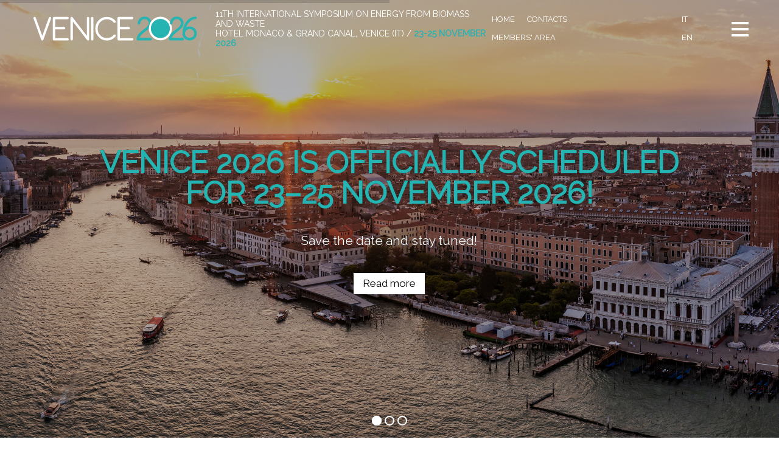

--- FILE ---
content_type: text/html; charset=utf-8
request_url: https://www.venicesymposium.it/
body_size: 8508
content:

<!DOCTYPE html>
<html>
<head>
    <meta charset="utf-8">
    <meta http-equiv="X-UA-Compatible" content="IE=edge, chrome=1">
    <meta name="viewport" content="width=device-width, initial-scale=1.0, maximum-scale=1.0">
    <link rel="shortcut icon" href="https://www.venicesymposium.it/favicon.jpg" type="image/x-icon">
    <title>VENICE 2026: 23-25 NOVEMBER 2026. SAVE THE DATE! | VENICE SYMPOSIUM 2026</title>
    <link rel="stylesheet" href="https://cdnjs.cloudflare.com/ajax/libs/slick-carousel/1.6.0/slick.min.css" />
    <link rel="stylesheet" href="https://cdnjs.cloudflare.com/ajax/libs/slick-carousel/1.6.0/slick-theme.min.css" />
    <link rel="stylesheet" href="https://www.venicesymposium.it/css/jquery.cookiebar.css">
    <link href="https://www.venicesymposium.it/css/ladda-themeless.min.css" rel="stylesheet" type="text/css">
    <link href="https://www.venicesymposium.it/css/fresco.css" rel="stylesheet" type="text/css">
    <link href="https://www.venicesymposium.it/css/style.css?v=638955394136540005" rel="stylesheet" type="text/css" />
    <link href="https://www.venicesymposium.it/css/footer.css" rel="stylesheet" type="text/css">
    <link href="https://www.venicesymposium.it/css/animate.css" rel="stylesheet" type="text/css">
    <link rel="stylesheet" href="https://cdn.crosspublisher.it/css/bootstrap-grid-editor.css">
    <script src="https://code.jquery.com/jquery-2.2.4.min.js"></script>
    <script src="https://cdnjs.cloudflare.com/ajax/libs/jquery-validate/1.16.0/jquery.validate.min.js"></script>
</head>
<body>
    <div class="mobile-nav" id="myHeader">
        <div class="container">
            <div class="parte-left-header">
                <a id="logo-mob" href="https://www.venicesymposium.it">
                    <img style="max-width:279px" width="279" src="https://www.venicesymposium.it/images/logo-venice-2026.svg">
                </a>

                <div class="speednews">
                    11TH INTERNATIONAL SYMPOSIUM ON ENERGY FROM BIOMASS AND WASTE<br />
                    HOTEL MONACO & GRAND CANAL, VENICE (IT) / <strong><font color="#25b4b1">23-25 NOVEMBER 2026</font></strong>
                </div>
            </div>

            <div class="parte-right-header">
                <ul class="right-menu per-desktop">



                    <li><a href="https://www.venicesymposium.it" title="Home">Home</a></li><li class=" "><a href="https://www.venicesymposium.it/en/contacts" title="Contacts">Contacts</a></li><li class=" "><a href="https://www.venicesymposium.it/en/members-area" title="Members' area">Members' area</a></li>
                </ul>

                <ul id="lang">
                    <li><a href="https://www.venicesymposium.it/it/home">it</a></li>
                    <li><a href="https://www.venicesymposium.it/en/home">en</a></li>
                </ul>

                <div id="burger">
                    <span></span>
                    <span></span>
                    <span></span>
                </div>
            </div>
        </div>
    </div>

    <nav>
        <div class="nav-lvl1">
            <ul class="navbar">
                <li><span>About the Symposium</span><div class="nav-lvl2"><p class="lvl2-title">About the Symposium</p><ul class="submenu"><li ><a href="https://www.venicesymposium.it/en/organisation" title="Organisation">Organisation</a></li><li ><a href="https://www.venicesymposium.it/en/scientific-committees-menu" title="Scientific Committees">Scientific Committees</a></li><li ><a href="https://www.venicesymposium.it/en/promoting-bodies" title="Promoting Bodies">Promoting Bodies</a></li><li ><a href="https://www.venicesymposium.it/en/media-partners" title="Media Partners">Media Partners</a></li><li ><a href="https://www.venicesymposium.it/en/previous-editions" title="Previous editions">Previous editions</a></li></ul></div></li><li><span><strong><span style="color: #30b3ad;">NEW!</span></strong> Call for Abstracts</span><div class="nav-lvl2"><p class="lvl2-title"><strong><span style="color: #30b3ad;">NEW!</span></strong> Call for Abstracts</p><ul class="submenu"><li ><a href="https://www.venicesymposium.it/en/topics" title="Topics">Topics</a></li><li ><a href="https://www.venicesymposium.it/en/submission-guidelines" title="Submission Guidelines">Submission Guidelines</a></li><li ><a href="https://www.venicesymposium.it/en/abstract-form" title="Abstracts submission form">Abstracts submission form</a></li><li ><a href="https://www.venicesymposium.it/en/call-for-workshops" title="Call for Workshops">Call for Workshops</a></li></ul></div></li><li><span>Venue</span><div class="nav-lvl2"><p class="lvl2-title">Venue</p><ul class="submenu"><li ><a href="https://www.venicesymposium.it/en/symposium-venue" title="Symposium venue">Symposium venue</a></li><li ><a href="https://www.venicesymposium.it/en/accommodation" title="Accommodation">Accommodation</a></li><li ><a href="https://www.venicesymposium.it/en/how-to-reach-the-venue" title="How to reach the venue">How to reach the venue</a></li></ul></div></li><li><span>Registration</span><div class="nav-lvl2"><p class="lvl2-title">Registration</p><ul class="submenu"><li ><a href="https://www.venicesymposium.it/en/registration-fees" title="Registration fees">Registration fees</a></li><li ><a href="https://www.venicesymposium.it/en/registration-form" title="Registration form">Registration form</a></li><li ><a href="https://www.venicesymposium.it/en/visa-application" title="Visa application">Visa application</a></li></ul></div></li><li ><a href="https://www.venicesymposium.it/en/photo-gallery" title="Photo gallery 2024">Photo gallery 2024</a></li>
            </ul>


            <ul class="right-menu per-mobile">

                <li><a href="https://www.venicesymposium.it" title="Home">Home</a></li><li class=" "><a href="https://www.venicesymposium.it/en/contacts" title="Contacts">Contacts</a></li><li class=" "><a href="https://www.venicesymposium.it/en/members-area" title="Members' area">Members' area</a></li>
            </ul>
            <div class="nav-organiz">
                <div>
                    <p style="color: #aaa;">Organised by</p>
                    <a target="_blank" href="https://iwwg.eu/">
                        <img src="https://www.venicesymposium.it/images/logo-iwwg-bianco.png">
                    </a>
                </div>
                <div style="margin-top: 10px;">
                    <p style="color: #aaa;">Organising secretariat</p>
                    <a target="_blank" href="https://www.eurowaste.it/">
                        <img src="https://www.venicesymposium.it/images/logo-eurowaste.png">
                    </a>
                </div>
            </div>
        </div>
    </nav>

    
<link rel="stylesheet" type="text/css" href="https://www.venicesymposium.it/slider/css/settings.css">
<link rel="stylesheet" type="text/css" href="https://www.venicesymposium.it/slider/css/layers.css">
<link rel="stylesheet" type="text/css" href="https://www.venicesymposium.it/slider/css/navigation.css">
<div class="body home">

    <div id="slider_home_wrapper" class="rev_slider_wrapper fullscreen-container" data-alias="classic4export" data-source="gallery" style="margin: 0px auto; background-color: transparent; padding: 0px; margin-top: 0px; margin-bottom: 0px;">
        
        <div id="slider_home" class="rev_slider fullscreenbanner" style="display: none;" data-version="5.4.1">
            <ul>
                


                <li data-index="rs-0" data-transition="fade" data-slotamount="default" data-hideafterloop="0" data-hideslideonmobile="off" data-easein="Power4.easeOut" data-easeout="Power4.easeOut" data-masterspeed="1000" data-thumb="" data-rotate="0" data-saveperformance="off" data-title="Slide" data-param1="" data-param2="" data-param3="" data-param4="" data-param5="" data-param6="" data-param7="" data-param8="" data-param9="" data-param10="" data-description="" data-slicey_shadow="0px 0px 50px 0px transparent">
                    <!-- MAIN IMAGE -->
                    <img src="https://www.venicesymposium.it/public/images/slider_home_-_venice.jpg" alt="" data-bgposition="center center" data-kenburns="on" data-duration="60000" data-ease="Linear.easeNone" data-scalestart="100" data-scaleend="190" data-rotatestart="0" data-rotateend="0" data-offsetstart="0 0" data-offsetend="0 0" data-bgparallax="10" class="rev-slidebg" data-no-retina>

                    <div class="tp-caption tp-resizeme"
                        data-frames='[{"from":"x:right;","speed":1500,"to":"o:1;","delay":2500,"ease":"Power3.easeOut"},{"delay":"wait","speed":1500,"to":"opacity:0;","ease":"Power4.easeIn"}]'
                        data-x="['right','right','center','center']" data-hoffset="['-254','-453','70','0']"
                        data-y="['middle','middle','middle','middle']" data-voffset="['50','50','50','50']"
                        data-width="none"
                        data-height="none"
                        data-whitespace="nowrap"
                        data-paddingtop="[0,0,0,0]"
                        data-paddingright="[0,0,0,0]"
                        data-paddingbottom="[0,0,0,0]"
                        data-paddingleft="[0,0,0,0]"
                        data-basealign="slide"
                        data-textalign="['center','center','center','center']"
                        style="background-color: rgba(0, 0, 0, 0.3);">
                    </div>

                    <div class="tp-caption tp-shape tp-shapewrapper"
                        id="slide-1111-layer-10"
                        data-x="['center','center','center','center']" data-hoffset="['0','0','0','0']"
                        data-y="['middle','middle','middle','middle']" data-voffset="['0','0','0','0']"
                        data-width="full"
                        data-height="full"
                        data-whitespace="nowrap"
                        data-type="shape"
                        data-basealign="slide"
                        data-responsive_offset="on"
                        data-responsive="off"
                        data-frames='[{"delay":0,"speed":300,"frame":"0","from":"opacity:0;","to":"o:1;","ease":"Power3.easeInOut"},{"delay":"wait","speed":300,"frame":"999","to":"auto:auto;","ease":"Power3.easeInOut"}]'
                        data-textalign="['center','center','center','center']"
                        data-paddingtop="[0,0,0,0]"
                        data-paddingright="[0,0,0,0]"
                        data-paddingbottom="[0,0,0,0]"
                        data-paddingleft="[0,0,0,0]"
                        style="z-index: 5; text-transform: left; background-color: rgba(0, 0, 0, 0.3); border-color: rgba(0, 0, 0, 0.50); border-width: 0px;">
                    </div>

                    <!-- LAYER NR. 1 -->

                    <div class="tp-caption NotGeneric-Title  tp-resizeme"
                        data-x="['center','center','center','center']" data-hoffset="['0','0','0','0']"
                        data-y="['middle','middle','middle','middle']" data-voffset="['-80','-80','-80','-80']"
                        data-fontsize="['60','60','45','30']"
                        data-lineheight="['60','60','55','30']"
                        data-width="none"
                        data-height="none"
                        data-whitespace="nowrap"
                        data-type="text"
                        data-responsive_offset="on"
                        data-frames='[{"from":"x:-50px;opacity:0;","speed":1000,"to":"o:1;","delay":1000,"ease":"Power2.easeOut"},{"delay":"wait","speed":1500,"to":"opacity:0;","ease":"Power4.easeIn"}]'
                        data-textalign="['center','center','center','center']"
                        data-paddingtop="[0,0,0,0]"
                        data-paddingright="[0,0,0,0]"
                        data-paddingbottom="[0,0,0,0]"
                        data-paddingleft="[0,0,0,0]"
                        style="z-index: 11; font-weight: bold; white-space: nowrap; text-transform: left;">
                        <font color="#25b4b1">VENICE 2026 IS OFFICIALLY SCHEDULED <br>FOR 23–25 NOVEMBER 2026!</font>
                    </div>

                    <!-- LAYER NR. 2 -->
                    <div class="tp-caption NotGeneric-SubHeader  tp-resizeme"
                        data-x="['center','center','center','center']" data-hoffset="['0','0','0','0']"
                        data-y="['middle','middle','middle','middle']" data-voffset="['44','44','44','44']"
                        data-fontsize="['25','25','25','21']"
                        data-lineheight="['26','26','26','22']"
                        data-width="none"
                        data-height="none"
                        data-whitespace="nowrap"
                        data-type="text"
                        data-responsive_offset="on"
                        data-frames='[{"from":"x:-50px;opacity:0;","speed":1000,"to":"o:1;","delay":1250,"ease":"Power2.easeOut"},{"delay":"wait","speed":1500,"to":"opacity:0;","ease":"Power4.easeIn"}]'
                        data-textalign="['center','center','center','center']"
                        data-paddingtop="[0,0,0,0]"
                        data-paddingright="[0,0,0,0]"
                        data-paddingbottom="[0,0,0,0]"
                        data-paddingleft="[0,0,0,0]"
                        style="z-index: 12; white-space: nowrap; text-transform: left;">
                        <div>Save the date and stay tuned!</div>
                    </div>

                    
                    <!-- LAYER NR. 3 -->
                    <a href="https://www.venicesymposium.it/en/instructions" class="tp-caption rev-btn rev-btn"
                        data-x="['center','center','center','center']" data-hoffset="['0','0','0','0']"
                        data-y="['middle','middle','middle','middle']" data-voffset="['129','127','127','127']"
                        data-width="none"
                        data-height="none"
                        data-whitespace="nowrap"
                        data-type="button"
                        data-actions='[{"event":"click"}]'
                        data-responsive_offset="on"
                        data-responsive="off"
                        data-frames='[{"from":"x:-50px;opacity:0;","speed":1000,"to":"o:1;","delay":1750,"ease":"Power2.easeOut"},{"delay":"wait","speed":1500,"to":"opacity:0;","ease":"Power4.easeIn"},{"frame":"hover","speed":"300","ease":"Linear.easeNone","to":"o:1;rX:0;rY:0;rZ:0;z:0;","style":"c:rgba(255, 255, 255, 1.00);bg:rgba(0, 0, 0, 1.00);bw:2px 2px 2px 2px;"}]'
                        data-textalign="['center','center','center','center']"
                        data-paddingtop="[0,0,0,0]"
                        data-paddingright="[15,15,15,15]"
                        data-paddingbottom="[0,0,0,0]"
                        data-paddingleft="[15,15,15,15]"
                        style="z-index: 14; white-space: nowrap; line-height: 35px; color: #000; font-family: 'Raleway'; text-transform: left; background-color: #fff; border-color: #fff; border-width: 2px;">Read more
                    </a>
                    
                </li>

                


                <li data-index="rs-1" data-transition="fade" data-slotamount="default" data-hideafterloop="0" data-hideslideonmobile="off" data-easein="Power4.easeOut" data-easeout="Power4.easeOut" data-masterspeed="1000" data-thumb="" data-rotate="0" data-saveperformance="off" data-title="Slide" data-param1="" data-param2="" data-param3="" data-param4="" data-param5="" data-param6="" data-param7="" data-param8="" data-param9="" data-param10="" data-description="" data-slicey_shadow="0px 0px 50px 0px transparent">
                    <!-- MAIN IMAGE -->
                    <img src="https://www.venicesymposium.it/public/images/venice2024/ve24-slider-programma.jpg" alt="" data-bgposition="center center" data-kenburns="on" data-duration="60000" data-ease="Linear.easeNone" data-scalestart="100" data-scaleend="190" data-rotatestart="0" data-rotateend="0" data-offsetstart="0 0" data-offsetend="0 0" data-bgparallax="10" class="rev-slidebg" data-no-retina>

                    <div class="tp-caption tp-resizeme"
                        data-frames='[{"from":"x:right;","speed":1500,"to":"o:1;","delay":2500,"ease":"Power3.easeOut"},{"delay":"wait","speed":1500,"to":"opacity:0;","ease":"Power4.easeIn"}]'
                        data-x="['right','right','center','center']" data-hoffset="['-254','-453','70','0']"
                        data-y="['middle','middle','middle','middle']" data-voffset="['50','50','50','50']"
                        data-width="none"
                        data-height="none"
                        data-whitespace="nowrap"
                        data-paddingtop="[0,0,0,0]"
                        data-paddingright="[0,0,0,0]"
                        data-paddingbottom="[0,0,0,0]"
                        data-paddingleft="[0,0,0,0]"
                        data-basealign="slide"
                        data-textalign="['center','center','center','center']"
                        style="background-color: rgba(0, 0, 0, 0.3);">
                    </div>

                    <div class="tp-caption tp-shape tp-shapewrapper"
                        id="slide-1111-layer-10"
                        data-x="['center','center','center','center']" data-hoffset="['0','0','0','0']"
                        data-y="['middle','middle','middle','middle']" data-voffset="['0','0','0','0']"
                        data-width="full"
                        data-height="full"
                        data-whitespace="nowrap"
                        data-type="shape"
                        data-basealign="slide"
                        data-responsive_offset="on"
                        data-responsive="off"
                        data-frames='[{"delay":0,"speed":300,"frame":"0","from":"opacity:0;","to":"o:1;","ease":"Power3.easeInOut"},{"delay":"wait","speed":300,"frame":"999","to":"auto:auto;","ease":"Power3.easeInOut"}]'
                        data-textalign="['center','center','center','center']"
                        data-paddingtop="[0,0,0,0]"
                        data-paddingright="[0,0,0,0]"
                        data-paddingbottom="[0,0,0,0]"
                        data-paddingleft="[0,0,0,0]"
                        style="z-index: 5; text-transform: left; background-color: rgba(0, 0, 0, 0.3); border-color: rgba(0, 0, 0, 0.50); border-width: 0px;">
                    </div>

                    <!-- LAYER NR. 1 -->

                    <div class="tp-caption NotGeneric-Title  tp-resizeme"
                        data-x="['center','center','center','center']" data-hoffset="['0','0','0','0']"
                        data-y="['middle','middle','middle','middle']" data-voffset="['-80','-80','-80','-80']"
                        data-fontsize="['60','60','45','30']"
                        data-lineheight="['60','60','55','30']"
                        data-width="none"
                        data-height="none"
                        data-whitespace="nowrap"
                        data-type="text"
                        data-responsive_offset="on"
                        data-frames='[{"from":"x:-50px;opacity:0;","speed":1000,"to":"o:1;","delay":1000,"ease":"Power2.easeOut"},{"delay":"wait","speed":1500,"to":"opacity:0;","ease":"Power4.easeIn"}]'
                        data-textalign="['center','center','center','center']"
                        data-paddingtop="[0,0,0,0]"
                        data-paddingright="[0,0,0,0]"
                        data-paddingbottom="[0,0,0,0]"
                        data-paddingleft="[0,0,0,0]"
                        style="z-index: 11; font-weight: bold; white-space: nowrap; text-transform: left;">
                        <font color="#25b4b1">EXPLORE THE PROGRAMME<br> OF 2024 EDITION</font>
                    </div>

                    <!-- LAYER NR. 2 -->
                    <div class="tp-caption NotGeneric-SubHeader  tp-resizeme"
                        data-x="['center','center','center','center']" data-hoffset="['0','0','0','0']"
                        data-y="['middle','middle','middle','middle']" data-voffset="['44','44','44','44']"
                        data-fontsize="['25','25','25','21']"
                        data-lineheight="['26','26','26','22']"
                        data-width="none"
                        data-height="none"
                        data-whitespace="nowrap"
                        data-type="text"
                        data-responsive_offset="on"
                        data-frames='[{"from":"x:-50px;opacity:0;","speed":1000,"to":"o:1;","delay":1250,"ease":"Power2.easeOut"},{"delay":"wait","speed":1500,"to":"opacity:0;","ease":"Power4.easeIn"}]'
                        data-textalign="['center','center','center','center']"
                        data-paddingtop="[0,0,0,0]"
                        data-paddingright="[0,0,0,0]"
                        data-paddingbottom="[0,0,0,0]"
                        data-paddingleft="[0,0,0,0]"
                        style="z-index: 12; white-space: nowrap; text-transform: left;">
                        <div>Discover all the sessions and lectures presented at Venice 2024!</div>
                    </div>

                    
                    <!-- LAYER NR. 3 -->
                    <a href="https://www.venicesymposium.it/en/symposium-programme" class="tp-caption rev-btn rev-btn"
                        data-x="['center','center','center','center']" data-hoffset="['0','0','0','0']"
                        data-y="['middle','middle','middle','middle']" data-voffset="['129','127','127','127']"
                        data-width="none"
                        data-height="none"
                        data-whitespace="nowrap"
                        data-type="button"
                        data-actions='[{"event":"click"}]'
                        data-responsive_offset="on"
                        data-responsive="off"
                        data-frames='[{"from":"x:-50px;opacity:0;","speed":1000,"to":"o:1;","delay":1750,"ease":"Power2.easeOut"},{"delay":"wait","speed":1500,"to":"opacity:0;","ease":"Power4.easeIn"},{"frame":"hover","speed":"300","ease":"Linear.easeNone","to":"o:1;rX:0;rY:0;rZ:0;z:0;","style":"c:rgba(255, 255, 255, 1.00);bg:rgba(0, 0, 0, 1.00);bw:2px 2px 2px 2px;"}]'
                        data-textalign="['center','center','center','center']"
                        data-paddingtop="[0,0,0,0]"
                        data-paddingright="[15,15,15,15]"
                        data-paddingbottom="[0,0,0,0]"
                        data-paddingleft="[15,15,15,15]"
                        style="z-index: 14; white-space: nowrap; line-height: 35px; color: #000; font-family: 'Raleway'; text-transform: left; background-color: #fff; border-color: #fff; border-width: 2px;">Read more
                    </a>
                    
                </li>

                


                <li data-index="rs-2" data-transition="fade" data-slotamount="default" data-hideafterloop="0" data-hideslideonmobile="off" data-easein="Power4.easeOut" data-easeout="Power4.easeOut" data-masterspeed="1000" data-thumb="" data-rotate="0" data-saveperformance="off" data-title="Slide" data-param1="" data-param2="" data-param3="" data-param4="" data-param5="" data-param6="" data-param7="" data-param8="" data-param9="" data-param10="" data-description="" data-slicey_shadow="0px 0px 50px 0px transparent">
                    <!-- MAIN IMAGE -->
                    <img src="https://www.venicesymposium.it/public/images/home/slider_home_-_venice_2.jpg" alt="" data-bgposition="center center" data-kenburns="on" data-duration="60000" data-ease="Linear.easeNone" data-scalestart="100" data-scaleend="190" data-rotatestart="0" data-rotateend="0" data-offsetstart="0 0" data-offsetend="0 0" data-bgparallax="10" class="rev-slidebg" data-no-retina>

                    <div class="tp-caption tp-resizeme"
                        data-frames='[{"from":"x:right;","speed":1500,"to":"o:1;","delay":2500,"ease":"Power3.easeOut"},{"delay":"wait","speed":1500,"to":"opacity:0;","ease":"Power4.easeIn"}]'
                        data-x="['right','right','center','center']" data-hoffset="['-254','-453','70','0']"
                        data-y="['middle','middle','middle','middle']" data-voffset="['50','50','50','50']"
                        data-width="none"
                        data-height="none"
                        data-whitespace="nowrap"
                        data-paddingtop="[0,0,0,0]"
                        data-paddingright="[0,0,0,0]"
                        data-paddingbottom="[0,0,0,0]"
                        data-paddingleft="[0,0,0,0]"
                        data-basealign="slide"
                        data-textalign="['center','center','center','center']"
                        style="background-color: rgba(0, 0, 0, 0.3);">
                    </div>

                    <div class="tp-caption tp-shape tp-shapewrapper"
                        id="slide-1111-layer-10"
                        data-x="['center','center','center','center']" data-hoffset="['0','0','0','0']"
                        data-y="['middle','middle','middle','middle']" data-voffset="['0','0','0','0']"
                        data-width="full"
                        data-height="full"
                        data-whitespace="nowrap"
                        data-type="shape"
                        data-basealign="slide"
                        data-responsive_offset="on"
                        data-responsive="off"
                        data-frames='[{"delay":0,"speed":300,"frame":"0","from":"opacity:0;","to":"o:1;","ease":"Power3.easeInOut"},{"delay":"wait","speed":300,"frame":"999","to":"auto:auto;","ease":"Power3.easeInOut"}]'
                        data-textalign="['center','center','center','center']"
                        data-paddingtop="[0,0,0,0]"
                        data-paddingright="[0,0,0,0]"
                        data-paddingbottom="[0,0,0,0]"
                        data-paddingleft="[0,0,0,0]"
                        style="z-index: 5; text-transform: left; background-color: rgba(0, 0, 0, 0.3); border-color: rgba(0, 0, 0, 0.50); border-width: 0px;">
                    </div>

                    <!-- LAYER NR. 1 -->

                    <div class="tp-caption NotGeneric-Title  tp-resizeme"
                        data-x="['center','center','center','center']" data-hoffset="['0','0','0','0']"
                        data-y="['middle','middle','middle','middle']" data-voffset="['-80','-80','-80','-80']"
                        data-fontsize="['60','60','45','30']"
                        data-lineheight="['60','60','55','30']"
                        data-width="none"
                        data-height="none"
                        data-whitespace="nowrap"
                        data-type="text"
                        data-responsive_offset="on"
                        data-frames='[{"from":"x:-50px;opacity:0;","speed":1000,"to":"o:1;","delay":1000,"ease":"Power2.easeOut"},{"delay":"wait","speed":1500,"to":"opacity:0;","ease":"Power4.easeIn"}]'
                        data-textalign="['center','center','center','center']"
                        data-paddingtop="[0,0,0,0]"
                        data-paddingright="[0,0,0,0]"
                        data-paddingbottom="[0,0,0,0]"
                        data-paddingleft="[0,0,0,0]"
                        style="z-index: 11; font-weight: bold; white-space: nowrap; text-transform: left;">
                        <font color="#25b4b1">LEARN MORE ABOUT THE <br>CONFERENCE VENUE</font>
                    </div>

                    <!-- LAYER NR. 2 -->
                    <div class="tp-caption NotGeneric-SubHeader  tp-resizeme"
                        data-x="['center','center','center','center']" data-hoffset="['0','0','0','0']"
                        data-y="['middle','middle','middle','middle']" data-voffset="['44','44','44','44']"
                        data-fontsize="['25','25','25','21']"
                        data-lineheight="['26','26','26','22']"
                        data-width="none"
                        data-height="none"
                        data-whitespace="nowrap"
                        data-type="text"
                        data-responsive_offset="on"
                        data-frames='[{"from":"x:-50px;opacity:0;","speed":1000,"to":"o:1;","delay":1250,"ease":"Power2.easeOut"},{"delay":"wait","speed":1500,"to":"opacity:0;","ease":"Power4.easeIn"}]'
                        data-textalign="['center','center','center','center']"
                        data-paddingtop="[0,0,0,0]"
                        data-paddingright="[0,0,0,0]"
                        data-paddingbottom="[0,0,0,0]"
                        data-paddingleft="[0,0,0,0]"
                        style="z-index: 12; white-space: nowrap; text-transform: left;">
                        <div>Hotel Monaco &amp; Grand Canal, an historic building located in the heart of Venice</div>
                    </div>

                    
                    <!-- LAYER NR. 3 -->
                    <a href="https://www.venicesymposium.it/en/symposium-venue" class="tp-caption rev-btn rev-btn"
                        data-x="['center','center','center','center']" data-hoffset="['0','0','0','0']"
                        data-y="['middle','middle','middle','middle']" data-voffset="['129','127','127','127']"
                        data-width="none"
                        data-height="none"
                        data-whitespace="nowrap"
                        data-type="button"
                        data-actions='[{"event":"click"}]'
                        data-responsive_offset="on"
                        data-responsive="off"
                        data-frames='[{"from":"x:-50px;opacity:0;","speed":1000,"to":"o:1;","delay":1750,"ease":"Power2.easeOut"},{"delay":"wait","speed":1500,"to":"opacity:0;","ease":"Power4.easeIn"},{"frame":"hover","speed":"300","ease":"Linear.easeNone","to":"o:1;rX:0;rY:0;rZ:0;z:0;","style":"c:rgba(255, 255, 255, 1.00);bg:rgba(0, 0, 0, 1.00);bw:2px 2px 2px 2px;"}]'
                        data-textalign="['center','center','center','center']"
                        data-paddingtop="[0,0,0,0]"
                        data-paddingright="[15,15,15,15]"
                        data-paddingbottom="[0,0,0,0]"
                        data-paddingleft="[15,15,15,15]"
                        style="z-index: 14; white-space: nowrap; line-height: 35px; color: #000; font-family: 'Raleway'; text-transform: left; background-color: #fff; border-color: #fff; border-width: 2px;">Read more
                    </a>
                    
                </li>

                
            </ul>
        </div>
    </div>

    <div class="only-mob">
        11TH INTERNATIONAL SYMPOSIUM ON ENERGY FROM BIOMASS AND WASTE<br />
        HOTEL MONACO & GRAND CANAL, VENICE (IT) / <strong><font color="#25b4b1">23-25 NOVEMBER 2026</font></strong>
    </div>
    <div class="section-home-back">

        <div class="col-sx">

            <div class="contenitore wow fadeInUp" data-wow-duration="1s">
                <h2 class="wow fadeInUp" data-wow-delay=".25s"><p style="text-align: justify;"><span style="font-size: 22px;">VENICE 2026: <span style="color: #25b4b1;">23-25 NOVEMBER 2026</span>. SAVE THE DATE!</span></p></h2>
                <div style="text-align: justify;" class="wow fadeInUp" data-wow-delay=".45s"><p style="text-align: justify;">VENICE 2026 - 11th INTERNATIONAL SYMPOSIUM ON ENERGY FROM BIOMASS AND WASTE will be held <strong>from</strong> <strong>23 to 25 November 2026 in Venice, Italy </strong>in the prestigious venue of Palazzo Dandolo, incorporated in the first-class <a href="https://www.venicesymposium.it/en/symposium-venue"><strong><span style="color: #25b4b1;">Hotel Monaco &amp; Grand Canal</span></strong></a>, just a few steps away from Piazza San Marco. <br><br>The 10th edition of the Symposium brought together <strong>214</strong> delegates coming from all around the world, representing <strong>36 different countries</strong>. The largest delegation came from South Korea (39 attendees), followed by Italy, China, Japan, Germany. <span style="color: #25b4b1;"><strong><a style="color: #25b4b1;" href="https://www.venicesymposium.it/en/2024-edition">Read the full post-event report &gt;</a></strong></span><br>The <strong><a style="color: #25b4b1;" href="https://www.venicesymposium.it/en/symposium-programme"><span style="color: #0082ff;"><span style="color: #000000;"><span style="color: #25b4b1;">programme</span></span></span></a></strong> included more than <strong>130 scientific presentations </strong>organised in 3 parallel tracks of oral sessions, workshops and posters, lively social events and outstanding networking opportunities.<br><br>The Symposium is organised by <span style="color: #0000ff;"><strong><a style="color: #0000ff;" href="https://iwwg.eu/" target="_blank" rel="noopener"><span style="color: #25b4b1;">IWWG–International Waste Working Group</span></a></strong></span> with the scientific involvement of the Universities of Hamburg (DE), Kyoto (JP), Padova (IT), Queensland (AU), Rostock (DE), Tongji (CN), Zhejiang (CN) and Sultan Qaboos University (OM).<br>The production of energy from alternative sources and its impact on climate change are among the main strategic tools implicated in the sustainable development of society, particularly in this period where geopolitics and dependence on energy have become such an important issue. Numerous types of biomass and wastes contribute <span style="color: #000000;">towards</span> the production of energy and reduction in the use of fossil fuels by means of biological, chemical and thermal processes. Existing biomass and waste to energy technologies are currently undergoing rapid development. Despite growing interest in use of these technologies, however, implementation in many countries remains limited.<br>The aim of the Venice Symposium is to focus on advances made in the application of technologies for energy recovery from biomass and waste and to encourage discussion in these fields.</p>
<p><a class="read-more wow" href="https://www.venicesymposium.it/en/topics">READ MORE</a></p></div>
                
            </div>
        </div>

        <div class="col-dx">
            <img src="https://www.venicesymposium.it/public/images/home/sala_hotel_monaco.jpg" alt="Venice Symposium is back!" />
        </div>
    </div>


    <div class="container">
        <div class="fascia-h2">
            <div class="container-right">
                <h2>In the spotlight</h2>
            </div>
        </div>
    </div>


    <div class="home-news">
        
        <div class="single-news">
            <div class="img">
                <img src="https://www.venicesymposium.it/public//call_for_abstracts_2026.jpg">
            </div>

            <div class="testo matchheight">
                <p class="data"></p>
                <p class="title">Call for abstracts now open!</p>
                <span class="line"></span>
                <p class="desc">Submit your abstract by <strong>20 March 2026</strong></p>
                <a class="button read-more" target="_blank" href="en/instructions">Read more</a>
            </div>
        </div>

        
        <div class="single-news">
            <div class="img">
                <img src="https://www.venicesymposium.it/public/images/news/topics.png">
            </div>

            <div class="testo matchheight">
                <p class="data"></p>
                <p class="title">Topics</p>
                <span class="line"></span>
                <p class="desc">Browse all featured topics!</p>
                <a class="button read-more" target="_blank" href="en/topics">Read more</a>
            </div>
        </div>

        
        <div class="single-news">
            <div class="img">
                <img src="https://www.venicesymposium.it/public//venue_home.jpg">
            </div>

            <div class="testo matchheight">
                <p class="data"></p>
                <p class="title">Conference venue</p>
                <span class="line"></span>
                <p class="desc">Hotel Monaco & Grand Canal, an historic building located in the heart of Venice</p>
                <a class="button read-more" target="_blank" href="en/symposium-venue">Read more</a>
            </div>
        </div>

        
    </div>


    <div class="staff-home">
        <div class="container-right">
            <h2>Symposium Chairs</h2>

            <div id="staff-slider">
                

                <div class="single">
                    <div class="img wow flipInX" data-wow-duration="2s" data-wow-offset="10" data-wow-delay="0.5s">
                        <img src="https://www.venicesymposium.it/thumbs/211x211/charmain2/al-muhtaseb.jpg" />
                    </div>
                    <div class="txt">
                        <div class="name">Ala'a AL-MUHTASEB</div>
                        <div class="desc">Sultan Qaboos University (OM)</div>
                    </div>
                </div>

                

                <div class="single">
                    <div class="img wow flipInX" data-wow-duration="2s" data-wow-offset="10" data-wow-delay="0.5s">
                        <img src="https://www.venicesymposium.it/thumbs/211x211/charmain2/astrup.png" />
                    </div>
                    <div class="txt">
                        <div class="name">Thomas ASTRUP</div>
                        <div class="desc">Ramboll Denmark (DK)</div>
                    </div>
                </div>

                

                <div class="single">
                    <div class="img wow flipInX" data-wow-duration="2s" data-wow-offset="10" data-wow-delay="0.5s">
                        <img src="https://www.venicesymposium.it/thumbs/211x211/charmain2/dezhenchen.jpg" />
                    </div>
                    <div class="txt">
                        <div class="name">Dezhen CHEN</div>
                        <div class="desc">Tongji University (CN)</div>
                    </div>
                </div>

                

                <div class="single">
                    <div class="img wow flipInX" data-wow-duration="2s" data-wow-offset="10" data-wow-delay="0.5s">
                        <img src="https://www.venicesymposium.it/thumbs/211x211/charmain2/clarke.jpeg" />
                    </div>
                    <div class="txt">
                        <div class="name">William CLARKE</div>
                        <div class="desc">University of Queensland (AU)</div>
                    </div>
                </div>

                

                <div class="single">
                    <div class="img wow flipInX" data-wow-duration="2s" data-wow-offset="10" data-wow-delay="0.5s">
                        <img src="https://www.venicesymposium.it/thumbs/211x211/charmain2/016_sardinia19_7932.jpg" />
                    </div>
                    <div class="txt">
                        <div class="name">Raffaello COSSU</div>
                        <div class="desc">University of Padova (IT)</div>
                    </div>
                </div>

                

                <div class="single">
                    <div class="img wow flipInX" data-wow-duration="2s" data-wow-offset="10" data-wow-delay="0.5s">
                        <img src="https://www.venicesymposium.it/thumbs/211x211/charmain2/nelles2022.png" />
                    </div>
                    <div class="txt">
                        <div class="name">Michael NELLES</div>
                        <div class="desc">University of Rostock (DE)</div>
                    </div>
                </div>

                

                <div class="single">
                    <div class="img wow flipInX" data-wow-duration="2s" data-wow-offset="10" data-wow-delay="0.5s">
                        <img src="https://www.venicesymposium.it/thumbs/211x211/charmain2/rstegmann.png" />
                    </div>
                    <div class="txt">
                        <div class="name">Rainer STEGMANN</div>
                        <div class="desc">Hamburg University of Technology (DE)</div>
                    </div>
                </div>

                

                <div class="single">
                    <div class="img wow flipInX" data-wow-duration="2s" data-wow-offset="10" data-wow-delay="0.5s">
                        <img src="https://www.venicesymposium.it/thumbs/211x211/charmain2/takaoka-bn.jpg" />
                    </div>
                    <div class="txt">
                        <div class="name">Masaki TAKAOKA</div>
                        <div class="desc">Kyoto University (JP)</div>
                    </div>
                </div>

                

                <div class="single">
                    <div class="img wow flipInX" data-wow-duration="2s" data-wow-offset="10" data-wow-delay="0.5s">
                        <img src="https://www.venicesymposium.it/thumbs/211x211/charmain2/foto-yan.jpg" />
                    </div>
                    <div class="txt">
                        <div class="name">Jianhua YAN</div>
                        <div class="desc">Zhejiang University (CN)</div>
                    </div>
                </div>

                
            </div>
        </div>
    </div>

    <div class="slider-lavori staff-home support-home">

        <div class="item-lavori">
            <img src="https://www.venicesymposium.it/images/Bollo-1.jpg">
            <div class="visible">
                <p class="name">SCIENTIFIC ORGANISATION</p>
            </div>
            <a target="_blank" href="https://iwwg.eu/" class="overlay">
                <div class="txt">
                    <p class="name">
                        IWWG
                    <p>
                    <p class="desc">International Waste Working Group</p>
                    <img src="https://www.venicesymposium.it/images/arrow.png" height="12" style="margin-top: 10px">
                </div>
            </a>
        </div>

        <div class="item-lavori">
            <img src="https://www.venicesymposium.it/images/Sito-SUM---Bollo-quadrato-2.jpg">
            <div class="visible">
                <p class="name">MANAGING ORGANISATION</p>
            </div>
            <a target="_blank" href="https://eurowaste.it/" class="overlay">
                <div class="txt">
                    <p class="name">
                        EUROWASTE SRL
                    <p>
                    <p class="desc">Event Planner & Organizer</p>
                    <img src="https://www.venicesymposium.it/images/arrow.png" height="12" style="margin-top: 10px">
                </div>
            </a>
        </div>
        <div class="item-lavori">
            <img src="https://www.venicesymposium.it/images/Bollo-3.jpg">
            <div class="visible">
                <p class="name">PARTNER JOURNAL</p>
            </div>
            <a target="_blank" href="https://detritusjournal.com/" class="overlay">
                <div class="txt">
                    <p class="name">
                        DETRITUS
                    <p>
                    <p class="desc">Multidisciplinary journal for Waste Resources and Residues</p>
                    <img src="https://www.venicesymposium.it/images/arrow.png" height="12" style="margin-top: 10px">
                </div>
            </a>
        </div>

        <div class="item-lavori">
            <img src="https://www.venicesymposium.it/images/SUM2025-Bollo-4.jpg">
            <div class="visible">
                <p class="name">NEXT EUROWASTE EVENT</p>
            </div>
            <a href="https://www.sumsymposium.it/" class="overlay">
                <div class="txt">
                    <p class="name">
                        SUM2026 - 9th Symposium on Circular Economy and Urban Mining, 20-22 May 2026
                    <p>
                    <p class="desc">Procida, Italy</p>
                    <img src="https://www.venicesymposium.it/images/arrow.png" height="12" style="margin-top: 10px">
                </div>
            </a>
        </div>
    </div>

    

    <div class="support-home">
        <div class="container">
            <div class="fascia-h2">
                <div class="container-right">
                    <h2>Under the <span>patronage</span> of</h2>
                </div>
            </div>
        </div>

        <div class="container-right">
            <ul class="unis loghi-patrocinio wow fadeInUp" data-wow-duration="1s" style="justify-content: center; margin-bottom: 0px;">
                <li>
                    <img src="https://www.venicesymposium.it/images/loghi2/loghi-patrocini/logo-ministero.jpg">
                </li>
                <li>
                    <img src="https://www.venicesymposium.it/images/loghi2/loghi-patrocini/logo-regione-veneto.jpg">
                </li>
                <li>
                    <img src="https://www.venicesymposium.it/images/loghi2/loghi-patrocini/logo-ISPRA_SNPA.jpg">
                </li>
                <li>
                    <img src="https://www.venicesymposium.it/images/loghi2/loghi-patrocini/logo-enea.jpg">
                </li>
            </ul>
        </div>
    </div>
    <div class="support-home">
        <div class="container">
            <div class="fascia-h2">
                <div class="container-right">
                    <h2>With the  <span>scientific involvement</span> of</h2>
                </div>
            </div>
        </div>

        <div class="container-right">
            <ul class="unis loghi-uni wow fadeInUp" data-wow-duration="1s">
                <li>
                    <img src="https://www.venicesymposium.it/images/loghi2/loghi-universita/tuhh.jpg">
                </li>
                <li>
                    <img src="https://www.venicesymposium.it/images/loghi2/loghi-universita/Kyoto-University.jpg">
                </li>
                <li>
                    <img src="https://www.venicesymposium.it/images/loghi2/loghi-universita/universita-padova.jpg">
                </li>
                <li>
                    <img src="https://www.venicesymposium.it/images/loghi2/loghi-universita/Queensland.png">
                </li>
                <li>
                    <img src="https://www.venicesymposium.it/images/loghi2/loghi-universita/Rostock.png">
                </li>

                <li>
                    <img src="https://www.venicesymposium.it/images/loghi2/loghi-universita/Sultan-Qaboos-University.jpg">
                </li>
                <li>
                    <img src="https://www.venicesymposium.it/images/loghi2/loghi-universita/Tongji.jpg">
                </li>
                <li>
                    <img src="https://www.venicesymposium.it/images/loghi2/loghi-universita/Zhejang.jpg">
                </li>


            </ul>
        </div>
    </div>
    
</div>
<div class="support-home"></div>


<script type="text/javascript" src="https://www.venicesymposium.it/slider/js/jquery.themepunch.tools.min.js"></script>
<script type="text/javascript" src="https://www.venicesymposium.it/slider/js/jquery.themepunch.revolution.min.js"></script>
<script type="text/javascript" src="https://www.venicesymposium.it/slider/js/extensions/revolution.extension.actions.min.js"></script>
<script type="text/javascript" src="https://www.venicesymposium.it/slider/js/extensions/revolution.extension.kenburn.min.js"></script>
<script type="text/javascript" src="https://www.venicesymposium.it/slider/js/extensions/revolution.extension.layeranimation.min.js"></script>
<script type="text/javascript" src="https://www.venicesymposium.it/slider/js/extensions/revolution.extension.migration.min.js"></script>
<script type="text/javascript" src="https://www.venicesymposium.it/slider/js/extensions/revolution.extension.parallax.min.js"></script>
<script type="text/javascript" src="https://www.venicesymposium.it/slider/js/extensions/revolution.extension.slideanims.min.js"></script>
<script type="text/javascript" src="https://www.venicesymposium.it/slider/countdown/revolution.addon.countdown.min.js"></script>
<script>
    $(document).ready(function () {

        var slider = $('#slider_home').show().revolution({
            sliderType: "standard",
            sliderLayout: 'fullscreen',
            autoHeight: 'on',
            dottedOverlay: "none",
            delay: 4000,
            navigation: {
                keyboardNavigation: "off",
                keyboard_direction: "vertical",
                mouseScrollNavigation: "off",
                mouseScrollReverse: "default",
                onHoverStop: "off",
                touch: {
                    touchenabled: "on",
                    swipe_threshold: 75,
                    swipe_min_touches: 1,
                    swipe_direction: "horizontal",
                    drag_block_vertical: false
                },
                arrows: {
                    enable: false,
                },
                bullets: {
                    enable: true,
                    hide_onmobile: false,
                    style: "hermes",
                    hide_onleave: false,
                    direction: "horizontal",
                    h_align: "center",
                    v_align: "bottom",
                    h_offset: 0,
                    v_offset: 20,
                    space: 5,
                    tmp: ''
                }
            },
            viewPort: {
                enable: true,
                outof: "pause",
                visible_area: "80%",
                presize: false
            },
            responsiveLevels: [1240, 1024, 778, 480],
            visibilityLevels: [1240, 1024, 778, 480],
            gridwidth: [1400, 1240, 778, 480],
            gridheight: [868, 768, 960, 720],
            lazyType: "none",
            shadow: 0,
            spinner: "off",
            stopLoop: "off",
            stopAfterLoops: -1,
            stopAtSlide: -1,
            shuffle: "off",
            autoHeight: "off",
            fullScreenAutoWidth: "off",
            fullScreenAlignForce: "off",
            fullScreenOffsetContainer: "",
            fullScreenOffset: "",
            hideThumbsOnMobile: "off",
            hideSliderAtLimit: 0,
            hideCaptionAtLimit: 0,
            hideAllCaptionAtLilmit: 0,
            debugMode: false,
            fallbacks: {
                simplifyAll: "off",
                nextSlideOnWindowFocus: "off",
                disableFocusListener: false,
            }
        });

        



        if (window.matchMedia("(max-width: 768px)").matches) {

            $('#staff-slider').slick({
                infinite: false,
                dots: true,
                arrows: false,
                slidesToShow: 3,
                slidesToScroll: 1,
                responsive: [
                    {
                        breakpoint: 1200,
                        settings: {
                            slidesToShow: 2,
                            slidesToScroll: 1
                        }
                    },
                    {
                        breakpoint: 600,
                        settings: {
                            slidesToShow: 1,
                            slidesToScroll: 1
                        }
                    }
                ]
            });
        }


        $('.home-news').slick({
            dots: true,
            slidesToShow: 3,
            arrows: false,
            speed: 1200,
            autoplay: true,
            autoplaySpeed: 3200,
            easing: 'ease-in-out',
            responsive: [
                {
                    breakpoint: 1200,
                    settings: {
                        slidesToShow: 2,
                        slidesToScroll: 1
                    }
                },
                {
                    breakpoint: 600,
                    settings: {
                        slidesToShow: 2,
                        slidesToScroll: 1
                    }
                }
            ]
        });

    });
</script>




    <footer class="bg-beige">

        <div class="container row morepadding footer-style">

            <div class="widget first">
                <img src="https://www.venicesymposium.it/images/logo-venice-2026.svg" style="width: 268px; height: auto; margin-bottom: 20px; display: block">
                <div>
                    11TH INTERNATIONAL SYMPOSIUM ON ENERGY FROM BIOMASS AND WASTE<br><font color="25b4b1">23-25 NOVEMBER 2026</font> / HOTEL MONACO & GRAND CANAL, VENICE, ITALY<br><br><font color="#25b4b1">Organising Secretariat:</font><br>
                    
                </div>
                <div style="margin-top: 5px; font-size: 12px;">
                    <strong>EUROWASTE Srl</strong>
                    Via Beato Pellegrino, 23 • 35137 Padova, Italy<br>
                    Tel +39 0498726986  • info@eurowaste.it • <a style="font-size: 12px;" href="https://www.eurowaste.it">www.eurowaste.it</a>
                    <br>
                    P.IVA 03331010284 • Capitale Sociale 10.500,00 Euro<br />
                    <a class="minus" style="font-size: 12px;" href="https://www.venicesymposium.it/en/privacy-policy">Privacy Policy</a>
                </div>
            </div>

            <div class="widget center">
                <span class="titolo">Never miss out on our latest news and updates!<br><br>Sign up for our newsletter!</span>
                <a class="read-more" href="https://www.venicesymposium.it/en/newsletter">Subscribe now</a>
            </div>

            <div class="widget last">
                <span class="titolo">Contact us at<br><font color="#25b4b1">info@venicesymposium.it</font><br><br>Follow us on social media</span>

                <ul class="social">
                    <li>
                        <a target="_blank" href="https://twitter.com/VeniceSymposium">
                            <img src="https://www.venicesymposium.it/images/twitter.svg">
                        </a>
                    </li>
                    <li>
                        <a target="_blank" href="https://www.linkedin.com/showcase/venice-symposium/">
                            <img src="https://www.venicesymposium.it/images/linkedin.svg">
                        </a>
                    </li>
                    <li>
                        <a target="_blank" href="https://www.facebook.com/VeniceSymposia">
                            <img src="https://www.venicesymposium.it/images/facebook.svg">
                        </a>
                    </li>
                    <li>
                        <a target="_blank" href="https://www.flickr.com/photos/venicesymposia/albums">
                            <img src="https://www.venicesymposium.it/images/flickr.svg">
                        </a>
                    </li>
                </ul>
            </div>

        </div>
    </footer>
    <script src="https://cdnjs.cloudflare.com/ajax/libs/slick-carousel/1.6.0/slick.min.js"></script>
    <script src="https://cdnjs.cloudflare.com/ajax/libs/jquery.matchHeight/0.7.2/jquery.matchHeight-min.js"></script>
    <script src="https://www.venicesymposium.it/js/main.js"></script>
    <script src="https://www.venicesymposium.it/js/jquery.cookiebar.js"></script>
    <script src="https://www.venicesymposium.it/js/ladda.jquery.min.js"></script>
    <script src="https://www.venicesymposium.it/js/spin.min.js"></script>
    <script src="https://www.venicesymposium.it/js/ladda.min.js"></script>
    <script src="https://www.venicesymposium.it/js/fresco.js"></script>
    <script type="text/javascript" src="https://cdn.crosspublisher.it/2016q1/crosspublisher/js/crosspublisher-xmlrpc.min.js"></script>
    <script type="text/javascript" src="https://www.venicesymposium.it/js/shopcart.js"></script>
    <script src="https://www.venicesymposium.it/js/wow.min.js"></script>
    <script src="https://www.venicesymposium.it/js/slick-animation.js"></script>
    <script>
        new WOW().init();
    </script>
    <script type="text/javascript">
        var _gaq = _gaq || [];
        _gaq.push(['_setAccount', 'UA-114410910-1']);
        _gaq.push(['_trackPageview']);

        (function () {
            var ga = document.createElement('script'); ga.type = 'text/javascript'; ga.async = true;
            ga.src = ('https:' == document.location.protocol ? 'https://ssl' : 'https://www') + '.google-analytics.com/ga.js';
            var s = document.getElementsByTagName('script')[0]; s.parentNode.insertBefore(ga, s);
        })();

        _webservice = "https://www.venicesymposium.it/crossPublisherAPI.rem";

        $(document).ready(function () {

            $.cookieBar({
                message: "We inform you that this website uses cookies to improve your experience. By continuing to browse, you accept use of these cookies.",
                acceptButton: true,
                acceptText: 'OK',
                declineButton: false,
                policyButton: true,
                policyText: "Check out our privacy policy",
                policyURL: "https://www.venicesymposium.it/en/privacy-policy",
                autoEnable: true,
                acceptOnContinue: false,
                expireDays: 100,
                forceShow: false,
                effect: "slide",
                element: "body",
                append: false,
                fixed: true,
                bottom: true
            });

            $('.matchheight').matchHeight();

            // --------------------------------------------------------
            // VARIABILI
            // --------------------------------------------------------

            var wW = window.innerWidth,
                wH = window.innerHeight,
                scrollNow = 0,
                contW = $('.container').width();


            // --------------------------------------------------------
            // SETTING E PLUGIN
            // --------------------------------------------------------


            $('#slider-home').slick({
                slideToShow: 1,
                slideToScroll: 1,
                dots: true,
                arrows: false,
                autoplay: true,
                autoplaySpeed: 9000,
                pauseOnHover: false,
                pauseOnFocus: false,
                speed: 1000,
                fade: true,
                responsive: [
                    {
                        breakpoint: 767,
                        settings: {
                            dots: false
                        }
                    }
                ]
            }).slickAnimation();

            $('.slick-nav').on('click touch', function (e) {

                e.preventDefault();

                var arrow = $(this);

                if (!arrow.hasClass('animate')) {
                    arrow.addClass('animate');
                    setTimeout(() => {
                        arrow.removeClass('animate');
                    }, 1600);
                }

            });


            // --------------------------------------------------------
            // EVENTI
            // --------------------------------------------------------

        });
    </script>
    <script type="text/javascript" src="https://s7.addthis.com/js/300/addthis_widget.js#pubid=ra-5a3bd1501b8fa6a0"></script>
</body>
</html>


--- FILE ---
content_type: text/css
request_url: https://www.venicesymposium.it/css/jquery.cookiebar.css
body_size: -513
content:
#cookie-bar {background:#111111; height:auto; min-height:24px; line-height:24px; color:#fff; text-align:center; padding:6px 0;z-index:2147483647; opacity:0.8;}
#cookie-bar.fixed {position:fixed; top:0; left:0; width:100%;}
#cookie-bar.fixed.bottom {bottom:0; top:auto;}
#cookie-bar p {
    font-size: 12px;
    line-height: 14px;
    margin: 0;
    padding: 0 20px;
    position: relative;
    text-align: center; 
    color:#fff;
}
#cookie-bar a {color:#ffffff; text-decoration:underline; margin-left:5px;}
#cookie-bar .cb-enable {
    background: #fff none repeat scroll 0 0;
    height: 100%;
    padding: 5px;
    text-decoration: none;
    display:block;
    float:right;
	text-indent: 3px;
    width: 24px;
	color:#000;
}
#cookie-bar .cb-disable {background:#990000;}

--- FILE ---
content_type: text/css
request_url: https://www.venicesymposium.it/css/style.css?v=638955394136540005
body_size: 9711
content:
@import url("https://fonts.googleapis.com/css?family=Roboto:300,400,400i,700");
@import url('https://fonts.googleapis.com/css?family=Oswald');
@import url('https://fonts.googleapis.com/css2?family=Raleway&display=swap');

@font-face {
    font-family: 'Helvetica';
    src: url("../fonts/Helvetica-lt.ttf");
    font-weight: 300
}

@font-face {
    font-family: 'Helvetica';
    src: url("../fonts/Helvetica.ttf");
    font-weight: 400
}

@font-face {
    font-family: 'Helvetica';
    src: url("../fonts/Helvetica-bl.ttf");
    font-weight: 500
}

* {
    margin: 0;
    padding: 0;
    outline: 0
}

* {
    -webkit-box-sizing: border-box;
    -moz-box-sizing: border-box;
    box-sizing: border-box;
}

body {
    height: 100%;
    width: 100%;
    font-family: 'Roboto', sans-serif;
    color: #222
}

a, p, li, h1, h2, h3, h4 {
    text-decoration: none;
    color: #222;
    margin: 0;
    line-height: 1.4;
    font-size: 14px
}

a:hover, a:focus, a:active {
    text-decoration: none
}

*[role=button] {
    cursor: pointer
}

input, textarea {
    box-sizing: border-box
}

button {
    cursor: pointer
}

ul {
    list-style: none;
    padding: 0
}

.container-right, .container {
    width: 1300px;
    margin: 0 auto;
    display: block;
    position: relative;
    box-sizing: border-box
}

.container-big {
    width: 95%;
    margin: 0 auto;
    display: block;
    position: relative;
    box-sizing: border-box
}


header .container,
.mobile-nav .container {
    width: 100%;
    padding-left: 50px;
    padding-right: 50px;
}

header {
    background-color: #222;
    overflow: hidden;
    height: 30px;
    width: 100%;
    position: fixed;
    top: 0px;
    left: 0px;
    z-index: 100
}

header .social {
    text-align: left;
    float: left
}

header .social li {
    float: left;
    padding: 6px 8px 6px 0
}

header .social li a {
    display: block
}

header .social li a img {
    vertical-align: top;
    width: 18px
}

.mobile-nav .right-menu {
    text-align: right;
    float: right;
    margin-right: 60px;
}

.mobile-nav #lang {
    margin-right: 60px;
}

.mobile-nav .right-menu li,
.mobile-nav #lang li {
    float: left;
    padding: 0 10px;
    font-family: 'Raleway', sans-serif;
}

.mobile-nav .right-menu li:last-child,
.mobile-nav #lang li:last-child {
    padding-right: 0px
}

.mobile-nav .right-menu li a,
.mobile-nav #lang li a {
    display: block;
    color: #fff;
    line-height: 30px;
    font-weight: 300;
    font-size: 13px;
    text-transform: uppercase;
    font-family: 'Raleway', sans-serif;
}

.mobile-nav .right-menu li a:hover,
.mobile-nav #lang li a:hover {
    color: #25b4b1;
}

.mobile-nav .right-menu li.ar-menu {
    background-color: #25b4b1;
    margin-left: 10px;
    padding: 0 15px;
    text-transform: uppercase
}

.mobile-nav .right-menu li.ar-menu:hover {
    background-color: #6f767a
}

.mobile-nav {
    display: block;
    position: fixed;
    top: 0px;
    width: 100%;
    padding: 15px 0;
    z-index: 200;
    overflow: hidden;
}

.mobile-nav #burger {
    float: right;
    height: 28px;
    width: 28px;
    position: relative;
    cursor: pointer;
    margin-top: 5px
}

.mobile-nav .container {
    overflow: hidden;
    display: flex;
    justify-content: space-between;
}

.mobile-nav #logo-mob {
    display: block;
    float: left
}

.mobile-nav #logo-mob img {
    height: 40px;
    vertical-align: top;
    -webkit-transition: all 0.2s;
    -moz-transition: all 0.2s;
    -o-transition: all 0.2s;
    transition: all 0.2s
}

.mobile-nav.white #logo-mob img {
    height: 40px;
    -webkit-transition: all 0.2s;
    -moz-transition: all 0.2s;
    -o-transition: all 0.2s;
    transition: all 0.2s
}

.mobile-nav #burger {
    float: right;
    height: 28px;
    width: 28px;
    position: relative
}

.mobile-nav #burger span {
    width: 28px;
    height: 4px;
    background: #fff;
    display: block;
    -webkit-transition: all 0.2s;
    -moz-transition: all 0.2s;
    -o-transition: all 0.2s;
    transition: all 0.2s
}

.mobile-nav #burger:hover span {
    background: #25b4b1;
    -webkit-transition: all 0.2s;
    -moz-transition: all 0.2s;
    -o-transition: all 0.2s;
    transition: all 0.2s
}


.mobile-nav #burger span:nth-child(2) {
    margin-top: 6px
}

.mobile-nav #burger span:nth-child(3) {
    margin-top: 6px
}

.mobile-nav .parte-left-header {
    display: flex;
    justify-content: flex-start;
    align-items: center;
}

.mobile-nav .parte-right-header {
    display: flex;
    justify-content: flex-end;
    align-items: center;
}

.mobile-nav .speednews,
.speednews {
    font-family: 'Raleway', sans-serif;
}

.only-mob {
    font-family: 'Raleway', sans-serif;
    text-align: center;
    font-size: 17px;
    background-color: #edf1f3;
    padding: 25px
}

.mobile-nav .speednews {
    font-size: 14px;
    color: #fff;
    padding-left: 25px
}

nav {
    position: fixed;
    top: 30px;
    bottom: 0;
    background-color: rgba(0,0,0,0.85);
    display: flex;
    align-items: center;
    z-index: 100;
    box-sizing: border-box;
    /*opacity:0.85;*/
}

nav .nav-lvl1 {
    width: 260px;
    padding: 0 30px;
    box-sizing: border-box
}

nav .nav-lvl1 #logo {
    position: absolute;
    top: 60px;
    left: 0;
    padding: 0 40px
}

nav .nav-lvl1 #logo img {
    width: 220px
}

nav .nav-lvl1 #logo.hide {
    opacity: 0
}

nav .nav-lvl1 .navbar {
    margin-bottom: 35%;
}

nav .nav-lvl1 .navbar > li {
    padding: 8px 0;
    position: relative;
    line-height: 1.3;
}

nav .nav-lvl1 .navbar > li:after {
    content: '';
    background-color: #fff;
    left: -30px;
    top: 50%;
    position: absolute;
    height: 2px;
    width: 0px;
    -webkit-transition: all 0.2s;
    -moz-transition: all 0.2s;
    -o-transition: all 0.2s;
    transition: all 0.2s
}

nav .nav-lvl1 .navbar > li > span, nav .nav-lvl1 .navbar > li > a {
    color: #fff;
    font-size: 19px;
    font-weight: 300;
    cursor: pointer;
    -webkit-transition: all 0.2s;
    -moz-transition: all 0.2s;
    -o-transition: all 0.2s;
    transition: all 0.2s
}

nav .nav-lvl1 .navbar > li:hover > span, nav .nav-lvl1 .navbar > li:hover > a {
    padding-left: 10px
}

nav .nav-lvl1 .navbar > li:hover:after {
    width: 25px
}

nav .nav-lvl1 .navbar > li .nav-lvl2 {
    background-color: rgba(221,221,221,0.85);
    width: 0px;
    padding: 0px;
    position: fixed;
    top: 0px;
    bottom: 0;
    box-sizing: border-box;
    display: flex;
    align-items: center;
    -webkit-transition: all 0.5s;
    -moz-transition: all 0.5s;
    -o-transition: all 0.5s;
    transition: all 0.5s;
    overflow: hidden
}

nav .nav-lvl1 .navbar > li .nav-lvl2.show {
    width: 260px
}

nav .nav-lvl1 .navbar > li .nav-lvl2 .lvl2-title {
    position: absolute;
    top: 80px;
    line-height: 1;
    left: 10px;
    font-size: 42px;
    color: #000;
    letter-spacing: -1px;
    font-weight: 300
}

nav .nav-lvl1 .navbar > li .nav-lvl2 .submenu {
    width: 300px;
    min-width: 300px;
    padding: 0 30px;
    box-sizing: border-box
}

nav .nav-lvl1 .navbar > li .nav-lvl2 .submenu > li {
    padding: 10px 0
}

nav .nav-lvl1 .navbar > li .nav-lvl2 .submenu > li.blue a {
    color: #25b4b1
}

nav .nav-lvl1 .navbar > li .nav-lvl2 .submenu > li > a {
    font-size: 16px;
    color: #222;
    line-height: 1.2;
    cursor: pointer
}

nav .nav-lvl1 .navbar > li .nav-lvl2 .submenu > li > a:hover {
    color: #25b4b1
}

nav .nav-lvl1 .nav-organiz {
    width: 100%;
    text-align: left;
    position: absolute;
    padding: 30px;
    left: 0;
    bottom: 0;
    right: 0;
    box-sizing: border-box
}



nav .nav-lvl1 .nav-organiz p {
    color: #fff;
    font-size: 12px;
}

nav .nav-lvl1 .nav-organiz img {
    max-width: 100%;
    width: 120px;
    margin-top: 10px
}

nav.mob-open {
    right: 0px;
    top: 0;
}

nav {
    width: 300px;
    right: -300px;
    top: 0px;
    -webkit-transition: all 0.6s ease-in-out;
    -moz-transition: all 0.6s ease-in-out;
    -o-transition: all 0.6s ease-in-out;
    transition: all 0.6s ease-in-out;
}

.body {
    padding-top: 80px
}

.body.home {
    padding-top: 0px
}

.txt a, .desc a, .htmlcontent a {
    color: #25b4b1
}

.txt a:hover, .desc a:hover, .htmlcontent a:hover {
    text-decoration: underline
}

.txt img, .desc img, .htmlcontent img {
    max-width: 100%;
    height: auto
}

.txt ul, .desc ul, .htmlcontent ul {
    list-style: disc;
    padding-left: 20px
}

.txt ul li, .desc ul li, .htmlcontent ul li {
    padding: 0px
}

.intro-home {
    overflow: hidden;
    display: flex;
    align-items: center;
    justify-content: center;
    padding: 15px;
}

.intro-home img {
    float: left;
    margin-right: 30px;
    width: 600px;
    /*margin-bottom: -5px*/
}

.intro-home .txt {
    color: #222;
    text-transform: uppercase;
    font-weight: 600;
    font-size: 19px;
    line-height: 1.3
}

.slick-dots {
    bottom: 20px;
}

.slick-dots li button::before {
    font-size: 20px;
    color: #fff !important;
}

.slick-next {
    right: 0;
}

.slick-prev {
    left: 0;
}

.slider-home-box {
    width: 100%;
    margin: 0px
}

.slider-home-box #slider-home .item-home img {
    width: 100%
}

.slider-home-box #slider-home .item-home {
    background-position: center center;
    background-repeat: no-repeat;
    background-size: cover;
    height: 100vh;
    background-color: #000;
}

.item-home .slide__img {
    width: 100%;
    height: auto;
    overflow: hidden;
    opacity: 0.7
}

@media (min-width: 992px) {
    .item-home .slide__img {
        position: absolute;
        top: 50%;
        left: 0;
        transform: translateY(-50%);
    }
}

.item-home .slide__img img {
    max-width: 100%;
    height: auto;
    opacity: 1 !important;
    animation-duration: 3s;
    transition: all 1s ease;
}

/* /////////// IMAGE ZOOM /////////// */
@keyframes zoomInImage {
    from {
        transform: scale3d(1, 1, 1);
        transition: 1s;
    }

    to {
        transform: scale3d(1.1, 1.1, 1.1);
        transition: 1s;
    }
}

.zoomInImage {
    animation-name: zoomInImage;
}

@keyframes zoomOutImage {
    from {
        transform: scale3d(1.1, 1.1, 1.1);
        transition: 1s;
    }

    to {
        transform: scale3d(1, 1, 1);
        transition: 1s;
    }
}

.zoomOutImage {
    animation-name: zoomOutImage;
    transition: 1s;
}

.box-desc {
    position: absolute;
    left: 6%;
    top: 40%;
    text-align: left;
    font-family: 'Oswald', sans-serif;
    font-weight: normal;
}

.item-home .title-slider {
    color: #fff;
    font-size: 50px;
    font-weight: normal;
    line-height: 55px;
}

.item-home .desc-slider {
    color: #fff;
    font-size: 24px;
    margin: 10px 0 20px 0;
    line-height: 1.2em;
}

.item-home .link-slider {
    background: #000;
    color: #fff;
    font-size: 17px;
    padding: 5px 10px;
}

a.read-more {
    background: #25b4b1;
    color: #000 !important;
    padding: 10px 15px;
    display: block;
    width: 100px;
    margin: 0 auto;
    margin-top: 30px;
    text-align: center;
}


a.read-more:hover {
    text-decoration: underline;
}

.home-news {
    display: flex;
    align-items: flex-start;
    margin-top: -30px;
    margin-bottom: 80px
}

.home-news .single-news {
    flex: 1;
    box-sizing: border-box;
    position: relative
}

.home-news .single-news .bg {
    position: absolute;
    left: 0;
    top: 0;
    bottom: 0;
    width: 100px
}

.home-news .single-news .txt {
    position: relative;
    z-index: 1
}

.home-news .single-news .txt .data {
    font-size: 20px;
    font-weight: 500
}

.home-news .single-news .txt .title {
    font-size: 20px;
    font-weight: 400;
    margin-bottom: 15px
}

.home-news .single-news .txt .desc {
    color: #6f767a;
    margin-bottom: 20px
}

.home-news .single-news .txt .btn {
    background-color: #fff;
    border: 2px solid;
    text-align: center;
    display: inline-block;
    text-transform: uppercase;
    padding: 10px 20px;
    -webkit-transition: all 0.1s;
    -moz-transition: all 0.1s;
    -o-transition: all 0.1s;
    transition: all 0.1s
}

.home-news .single-news:nth-child(1) .txt .data {
    color: #25b4b1
}

.home-news .single-news:nth-child(1) .txt .btn {
    border-color: rgba(228,239,247,0.9);
    color: #25b4b1
}

.home-news .single-news:nth-child(1) .bg {
    background-color: rgba(228,239,247,0.9)
}

.home-news .single-news:nth-child(2) .txt .data {
    color: #83d0be
}

.home-news .single-news:nth-child(2) .txt .btn {
    border-color: rgba(229,248,243,0.9);
    color: #83d0be
}

.home-news .single-news:nth-child(2) .bg {
    background-color: rgba(229,248,243,0.9)
}

.home-news .single-news:nth-child(3) .txt .data {
    color: #b6d174
}

.home-news .single-news:nth-child(3) .txt .btn {
    border-color: rgba(238,247,216,0.9);
    color: #b6d174
}

.home-news .single-news:nth-child(3) .bg {
    background-color: rgba(238,247,216,0.9)
}

.home-news .single-news .txt .btn:hover {
    border-color: #222;
    background-color: #222;
    color: #fff
}

.home-about {
    width: 100%;
    position: relative;
    overflow: hidden;
    margin-bottom: 100px
}

.home-about .img-about {
    position: absolute;
    width: 50%;
    height: 100%;
    left: 0;
    top: 0;
    overflow: hidden
}

.home-about .img-about img {
    vertical-align: top;
    width: auto;
    height: auto;
    min-width: 100%;
    min-height: 100%;
    position: absolute;
    top: 50%;
    left: 50%;
    -webkit-transform: translate(-50%, -50%);
    -moz-transform: translate(-50%, -50%);
    -ms-transform: translate(-50%, -50%);
    -o-transform: translate(-50%, -50%);
    transform: translate(-50%, -50%)
}

.home-about .txt-about {
    width: 50%;
    float: right;
    padding: 60px 0px 70px;
    box-sizing: border-box;
    position: relative;
    display: flex;
    align-items: center
}

.home-about .txt-about .bg {
    position: absolute;
    left: 0;
    top: 0;
    bottom: 0;
    width: 130px;
    background-color: #f3f7f9
}

.home-about .txt-about .txt {
    position: relative;
    z-index: 1;
    padding-left: 60px;
    text-align: justify
}

.home-about .txt-about .txt h2 {
    margin-bottom: 15px;
    font-size: 40px;
    color: #222;
    font-weight: 300;
    letter-spacing: -1px
}

.home-about .txt-about .txt h2 span {
    color: #25b4b1
}

.fascia-h2 {
    padding: 0;
    box-sizing: border-box;
    text-align: center;
    margin-bottom: 10px;
}

.fascia-h2 h2 {
    font-size: 40px;
    color: #222;
    font-weight: 300;
    letter-spacing: -1px;
    /*    bottom: -15px;*/
    position: relative;
    line-height: 1
}

.fascia-h2 h2 span {
    color: #25b4b1
}

.section-home {
    text-align: center;
    padding: 60px 0;
}

.section-home h2,
.section-home-back h2 {
    font-size: 40px;
    color: #222;
    font-weight: 600;
    letter-spacing: -1px;
    text-align: center;
    margin-bottom: 35px;
}

.staff-home {
    padding: 0px;
}

.staff-home h2 {
    font-size: 40px;
    color: #222;
    font-weight: 300;
    letter-spacing: -1px;
    text-align: center;
}

.section-home-back {
    display: flex;
    align-items: center;
    justify-content: space-between;
    margin: 20px 0;
}

.section-home-back .col-sx {
    display: flex;
    align-items: center;
    justify-content: flex-end;
    padding: 50px;
    width: 50%;
    box-sizing: border-box;
}

.section-home-back .col-sx .contenitore {
    display: flex;
    align-items: flex-start;
    justify-content: center;
    flex-direction: column;
    padding: 50px;
    width: 800px;
    box-sizing: border-box;
}

.section-home-back a.read-more {
    margin: 30px 0 0 0;
    text-transform: uppercase;
    width: 115px !important
}

.section-home-back .col-dx {
    display: flex;
    align-items: flex-end;
    justify-content: center;
    flex-direction: column;
    padding: 0;
    width: 50%;
    box-sizing: border-box;
}

.section-home-back .col-dx img {
    width: 100%;
    height: auto;
}

.staff-home #staff-slider {
    /*  overflow: hidden;
    margin-left: -20px;
    margin-right: -20px;
    padding: 30px 0 30px 0;*/
    padding: 30px 0 30px 0;
    display: flex;
    justify-content: center;
    flex-wrap: wrap;
}

.staff-home #staff-slider .single {
    float: left;
    /*  width: 100%;*/
    width: 33%;
    box-sizing: border-box;
    padding: 20px 0px 3px 0;
    text-align: left;
    position: relative;
    display: flex;
    align-items: center;
    margin-bottom:20px;
}

.staff-home #staff-slider .single .img {
    border: 3px solid #25b4b1;
    margin: 0px;
    min-width: 150px;
    width: 150px;
    height: 150px;
    position: relative;
    overflow: hidden;
    border-radius: 50%;
}

.staff-home #staff-slider .single .img img {
    max-width: 100%;
    height: auto;
}

.staff-home #staff-slider .single .txt {
    flex: 1;
    margin-left: 20px;
    margin-right: 15px;
    padding-bottom: 10px;
    border-bottom: 3px solid #25b4b1;
}

.staff-home #staff-slider .single .txt .name {
    font-size: 17px;
    color: #222;
    white-space: nowrap;
}

.staff-home #staff-slider .single .desc {
    white-space: nowrap;
    font-size: 14px;
}

.slider-lavori {
    width: 100%;
    display: flex;
    flex-wrap: wrap;
}

.slider-lavori .item-lavori {
    width: 25%;
    float: left;
    position: relative;
    overflow: hidden;
}

.slider-lavori .item-lavori > img {
    vertical-align: top;
    height: 100%;
    top: 0%;
    right: 0%;
    width: 100%;
}

.slider-lavori .item-lavori .visible {
    position: absolute;
    top: 0%;
    left: 0%;
    text-align: center;
    width: 100%;
    background: rgba(0, 0, 0, 0.8);
    padding: 20px 15px;
    box-sizing: border-box;
    color: #fff;
    -webkit-transition: all 0.3s;
    -moz-transition: all 0.3s;
    -o-transition: all 0.3s;
    transition: all 0.3s;
}

.slider-lavori .item-lavori .visible .name {
    color: #fff;
    font-size: 16px;
    text-transform: uppercase;
}

.slider-lavori .item-lavori .visible .desc {
    color: #fff;
    display: none;
}

.slider-lavori .item-lavori .overlay {
    background-color: #000;
    position: absolute;
    left: 0;
    right: 0;
    height: 100%;
    top: 40px;
    opacity: 0;
    padding: 50px;
    box-sizing: border-box;
    -webkit-transition: all 0.2s;
    -moz-transition: all 0.2s;
    -o-transition: all 0.2s;
    transition: all 0.2s;
    display: flex;
    align-items: center;
}

.slider-lavori .item-lavori .overlay .txt p.name {
    font-size: 28px;
    color: #fff;
    margin-bottom: 10px;
}

.slider-lavori .item-lavori .overlay .txt p.desc {
    color: #fff;
    margin-bottom: 5px;
    font-size: 14px;
}

.slider-lavori .item-lavori .overlay .txt p.type {
    font-size: 14px;
    color: #edf1f3;
    font-style: italic;
    margin-bottom: 25px;
    opacity: 0.8;
}

.slider-lavori .item-lavori .overlay .txt img {
    width: auto;
}

.slider-lavori .item-lavori:hover .visible {
    opacity: 0;
}

.slider-lavori .item-lavori:hover .overlay {
    top: 0;
    opacity: 0.85;
}

.slider-lavori .item-lavori.other {
    background: #222;
}

.slider-lavori .item-lavori.other .overlay {
    opacity: 1;
    top: 0;
}


.staff-home .slick-dots {
    padding: 0px;
    /*bottom: 0px*/
}

.slick-dotted.slick-slider {
    margin-bottom: 0;
}

.staff-home .slick-dots li {
    margin: 0 2px
}

.staff-home .slick-dots li button:before {
    color: #222 !important;
    font-size: 10px
}

.staff-home .slick-track {
    margin: 0 auto;
}

.organ-home {
    position: relative
}

.organ-home .bg {
    position: absolute;
    top: 0;
    left: 0;
    right: 0;
    background-color: #f3f7f9;
    height: 40px;
    z-index: -1;
    width: 100%
}

.organ-home .container-right {
    box-sizing: border-box;
    overflow: hidden
}

.organ-home .container-right .col {
    width: 33%;
    float: left;
    text-align: center
}

.organ-home .container-right .col h2 {
    font-size: 40px;
    color: #222;
    font-weight: 300;
    letter-spacing: -1px;
    position: relative;
    line-height: 1;
    top: 15px
}

.organ-home .container-right .col h2 span {
    color: #25b4b1
}

.organ-home .container-right .col ul {
    display: flex;
    justify-content: center;
    align-items: center;
    margin: 50px 0 80px;
    padding: 0 20px
}

.fascia-img-home {
    width: 100%;
    position: relative;
    margin-bottom: 80px
}

.fascia-img-home img {
    vertical-align: top;
    width: 100%
}

.support-home {
    position: relative;
    padding-top: 100px;
}

.support-home .unis {
    overflow: hidden;
    text-align: center;
    margin: 0 auto;
    display: flex;
    justify-content: center;
    align-content: center;
    flex-wrap: wrap;
/*    max-width:900px;*/
}

.support-home .unis li {
    padding: 15px;
    text-align: center;
    display: inline-block;
    box-sizing: border-box;
    margin-bottom: 20px;

}

.support-home .loghi-patrocinio li{
     width:25%;
}

.support-home .loghi-uni li{
     width:25%;
}

.support-home .unis li img {
    vertical-align: top;
    margin-bottom: 0px;
    width: auto;
    height: 48px;
    max-height: 48px;
}

.support-home .loghi-patrocinio li img {
    vertical-align: top;
    margin-bottom: 0px;
    width: auto;
    height: 85px;
    max-height:120px;
}


.support-home .loghi-uni li,
.support-home .loghi-patrocinio li,
.support-home .loghi-promo li {
    padding: 20px 20px;
    margin: 0;
}

.support-home .loghi-promo {
    padding-bottom: 100px
}

.support-home .unis li p {
    font-size: 14px
}

.breadcrumbs {
    text-align: center;
    padding: 5px 0;
    margin-top: 10px;
    margin-bottom: 20px;
    background-color: #f3f7f9
}

.breadcrumbs ul li {
    display: inline-block;
    vertical-align: top
}

.breadcrumbs ul li span, .breadcrumbs ul li a {
    text-transform: uppercase;
    color: #6f767a;
    font-weight: bold;
    padding: 0 5px;
    font-size: 11px
}

.breadcrumbs ul li a:hover span {
    color: #25b4b1
}

.breadcrumbs ul li a:after {
    content: "/";
    padding-left: 5px
}

.body.generico, .body.form-pg, .body.news {
    padding-top: 0px
}

.generico-img {
    width: 100%;
    position: relative;
    overflow: hidden;
}

.generico-img img {
    vertical-align: top;
    max-width: 100%;
}

.generico-txt {
    padding-bottom: 100px;
    min-height: 350px;
    box-sizing: border-box
}

.generico-txt h1 {
    font-size: 35px;
    padding-top: 15px;
    margin-bottom: 40px;
    text-align: center;
    color: #000;
    font-weight: 400
}

#news {
    padding: 20px 0 100px;
    margin-left: -20px;
    margin-right: -20px;
    overflow: hidden
}

#news li {
    width: 33.33%;
    float: left;
    padding: 0 20px;
    box-sizing: border-box
}

#news li a {
    display: block
}

#news li a img {
    width: 100%;
    margin-bottom: 10px;
    vertical-align: top
}

#news li a .txt {
    padding-left: 15px;
    border-left: 15px
}

#news li a .title {
    font-weight: bold;
    font-size: 18px;
    text-transform: uppercase
}

#news li a .desc {
    text-align: justify;
    color: #6f767a
}

.sum-table {
    width: 100%;
    border-bottom: 4px solid #f3f7f9;
    margin-bottom: 50px
}

.sum-table .head-tab .title {
    font-size: 18px;
    font-weight: bold
}

.sum-table .head-tab .link {
    margin-bottom: 8px;
    color: #25b4b1;
    display: block
}

.sum-table .main-tab {
    display: flex;
    overflow: hidden
}

.sum-table .main-tab .left-tab {
    padding: 0 25px 0 0;
    box-sizing: border-box;
    flex: 1
}

.sum-table .main-tab .left-tab img {
    width: 100%
}

.sum-table .main-tab .right-tab {
    flex: 2;
    box-sizing: border-box;
    text-align: center;
    border-top: 4px solid #f3f7f9;
    border-right: 4px solid #f3f7f9
}

.sum-table .main-tab .right-tab .thead {
    display: flex;
    background: #6f767a
}

.sum-table .main-tab .right-tab .thead .tab-tit {
    flex: 1;
    padding: 10px 15px;
    box-sizing: border-box;
    color: #fff;
    border-left: 4px solid #f3f7f9;
    font-size: 13px;
    text-transform: uppercase
}

.sum-table .main-tab .right-tab .tbody {
    display: flex
}

.sum-table .main-tab .right-tab .tbody .td {
    flex: 1;
    padding: 8px 15px;
    box-sizing: border-box;
    border-left: 4px solid #f3f7f9;
    border-bottom: 4px solid #f3f7f9;
    text-align: left
}

.sum-table .main-tab .right-tab .tbody .td span {
    float: right;
    color: #25b4b1
}

.sum-table .info {
    padding: 15px 0px 15px;
    box-sizing: border-box
}

.sum-table .info p {
    font-size: 14px
}

#staff li {
    width: 100%;
    border-left: 100px solid #f3f7f9;
    padding: 40px 0;
    margin-bottom: 0px;
    display: flex;
    align-items: center;
    box-sizing: border-box
}

#staff li img {
    overflow: hidden;
    border: 3px solid #25b4b1;
    margin-left: -50px;
    border-radius: 100px;
}

#staff li .txt {
    padding-left: 40px;
    flex: 1
}

#staff li .txt .name {
    color: #25b4b1;
    font-size: 20px;
    margin-bottom: 10px
}

#staff li .txt .desc {
    text-align: justify
}

.documents-box {
    margin: 10px 0;
    overflow: hidden
}

.documents-box .thumbnail-arrow {
    margin-right: 3px;
    margin-bottom: 5px;
    min-height: 50px;
    width: 250px;
    box-sizing: border-box;
    display: flex;
    align-items: center;
    position: relative;
    padding: 10px 0 10px 25px;

    background-repeat: no-repeat;
    background-position: 215px center;
    background-image: url("../images/right-arrow.png");
    background-size: 25px;
    background-color: #25b4b1;
    vertical-align: top;
    float: left
}


.documents-box .thumbnail-doc {
    margin-right: 3px;
    margin-bottom: 5px;
    min-height: 50px;
    width: 250px;
    box-sizing: border-box;
    display: flex;
    align-items: center;
    position: relative;
    padding: 10px;
    padding-left: 60px;
    background-repeat: no-repeat;
    background-position: 5px center;
    background-image: url("../images/dwnl.png");
    background-size: 50px;
    background-color: #25b4b1;
    vertical-align: top;
    float: left
}

.documents-box .thumbnail-doc .doc-label {
    line-height: 1.2;
    font-size: 14px;
    color: #000;
    text-align: left
}

.documents-box .thumbnail-doc:hover,.documents-box .thumbnail-arrow:hover {
    background-color: #222;
    color: #fff;
    /*  background-image: url("../images/dwnl-w.png")*/
}

.documents-box .thumbnail-doc:hover span {
    color: #fff;
}

/*== Strategic Scientific Commitee ==*/

.commitee-home {
    margin-top: 80px
}

.strategic-scientific-commitee {
    display: flex;
    align-items: stretch;
    justify-content: space-between;
    flex-wrap: wrap;
    margin-top: 40px;
}

.strategic-scientific-commitee .row-ssc {
    display: flex;
    align-items: stretch;
    justify-content: space-between;
    background-color: #edf1f3;
    width: 100%
}

.strategic-scientific-commitee .col-ssc {
    display: flex;
    align-items: stretch;
    justify-content: space-between;
    width: 28%;
}

.strategic-scientific-commitee .col-ssc.last-block {
    width: 14%;
    background-color: #25b4b1
}

.strategic-scientific-commitee .col-ssc img,
.strategic-scientific-commitee .col-ssc .description {
    width: 50%
}

.strategic-scientific-commitee .col-ssc .description {
    display: flex;
    flex-direction: column;
    align-items: flex-start;
    justify-content: center;
    padding: 25px;
    font-size: 14px;
}

.strategic-scientific-commitee .row-ssc:nth-child(even) .col-ssc:nth-child(1) {
    order: 2;
}

.strategic-scientific-commitee .row-ssc:nth-child(even) .col-ssc:nth-child(2) {
    order: 3;
}

.strategic-scientific-commitee .row-ssc:nth-child(even) .col-ssc:nth-child(3) {
    order: 4;
}

.strategic-scientific-commitee .row-ssc:nth-child(even) .col-ssc:nth-child(4) {
    order: 5;
}

.strategic-scientific-commitee .row-ssc:nth-child(even) .col-ssc:nth-child(5) {
    order: 1;
}


.form-ul {
    list-style: none !important;
    padding: 0 !important
}

.form-ul .form-subtit {
    width: 100% !important
}

.form-ul .form-subtit p {
    margin-top: 15px;
    margin-bottom: 5px;
    color: #25b4b1;
    font-size: 20px
}

.form-ul label {
    display: block;
    color: #6f767a;
    text-transform: uppercase;
    font-weight: bold;
    font-size: 12px;
    margin-bottom: 6px;
    width: 100%
}

.form-ul input, .form-ul textarea, .form-ul select {
    background-color: #fff;
    border: 2px solid #d2dde2;
    border-radius: 3px;
    padding: 0 12px;
    height: 35px;
    line-height: 35px;
    width: 100%;
    box-sizing: border-box
}

.form-ul input.error, .form-ul textarea.error, .form-ul select.error {
    border-color: #ef7070
}

.form-ul input textarea, .form-ul textarea textarea, .form-ul select textarea {
    padding: 12px;
    height: 90px
}

.form-ul input:focus, .form-ul textarea:focus, .form-ul select:focus {
    border-color: #222
}

.form-ul input[type=file], .form-ul textarea[type=file], .form-ul select[type=file] {
    border: 0;
    padding: 0;
    width: auto;
    line-height: 20px;
    background: transparent;
    padding: 10px 0
}

.form-ul input[type=radio], .form-ul input[type=checkbox], .form-ul textarea[type=radio], .form-ul textarea[type=checkbox], .form-ul select[type=radio], .form-ul select[type=checkbox] {
    -webkit-appearance: none;
    -moz-appearance: none;
    appearance: none;
    height: 17px;
    line-height: 1;
    width: 17px;
    margin: 0 8px 0px 0;
    padding: 0;
    vertical-align: top;
    display: block;
    float: left
}

.form-ul input[type=radio]:focus, .form-ul input[type=checkbox]:focus, .form-ul textarea[type=radio]:focus, .form-ul textarea[type=checkbox]:focus, .form-ul select[type=radio]:focus, .form-ul select[type=checkbox]:focus {
    border-color: #d2dde2
}

.form-ul input[type=radio]:checked, .form-ul input[type=checkbox]:checked, .form-ul textarea[type=radio]:checked, .form-ul textarea[type=checkbox]:checked, .form-ul select[type=radio]:checked, .form-ul select[type=checkbox]:checked {
    border-color: #222;
    background-color: #25b4b1
}

.form-ul input[type=radio], .form-ul textarea[type=radio], .form-ul select[type=radio] {
    border-radius: 50%
}

.form-ul #captcha {
    float: left;
    width: 50%;
    height: 35px
}

.form-ul #captchaText {
    width: 50%
}

.form-ul #code {
    margin: 0 !important;
    height: 42px;
    vertical-align: top;
    width: 250px !important;
    max-width: 250px
}

.form-ul .tot {
    margin-top: 5px
}

.form-ul .tot .val {
    font-size: 18px
}

.form-ul .tot .val span {
    color: #25b4b1
}

.form-ul input[type=button], .form-ul input[type=submit], .form-ul button[type=submit] {
    height: 42px;
    line-height: 42px;
    width: 250px;
    background-color: #222;
    color: #fff;
    text-align: center;
    border: 0;
    font-weight: 400;
    letter-spacing: 1px;
    font-size: 15px;
    margin: 0 auto
}

.form-ul input[type=button].confirm, .form-ul input[type=submit].confirm, .form-ul button[type=submit].confirm {
    background-color: #25b4b1
}

.form-ul input[type=button].confirm:hover, .form-ul input[type=submit].confirm:hover, .form-ul button[type=submit].confirm:hover {
    background-color: #222
}

.check-ul, .radio-ul {
    list-style: none !important;
    padding: 15px 0 !important
}

.check-ul li, .radio-ul li {
    width: 100% !important;
    margin: 0 0 5px !important
}

.check-ul li p, .radio-ul li p {
    display: block
}

.check-ul li input, .radio-ul li input {
    display: block;
    float: left
}

.form-ul .info-box {
    background-color: rgb(131,139,197,0.5);
    width: 100% !important;
}

.form-ul .info-box p {
    font-size: 16px;
    font-weight: bold;
    padding: 10px;
}

form#newsletter {
    overflow: hidden;
    margin-top: 30px
}

form#newsletter ul {
    overflow: hidden;
    margin: 0 -10px
}

form#newsletter ul li {
    width: 33.33%;
    float: left;
    padding: 0 10px;
    box-sizing: border-box;
    margin-bottom: 20px;
    overflow: hidden
}

form#newsletter ul li.full {
    width: 100%
}

form#newsletter ul li#privacy_info {
    overflow: hidden
}

form#newsletter ul li#privacy_info p {
    display: inline-block;
    vertical-align: top
}

form#paper_submission, form#registration_form, form#abstract_form {
    overflow: hidden
}

form#paper_submission ul, form#registration_form ul, form#abstract_form ul {
    overflow: hidden;
    margin: 0 -10px
}

form#paper_submission ul li, form#registration_form ul li, form#abstract_form ul li {
    width: 50%;
    float: left;
    padding: 0 10px;
    box-sizing: border-box;
    margin-bottom: 20px;
    overflow: hidden
}

form#paper_submission ul li.full, form#registration_form ul li.full, form#abstract_form ul li.full {
    width: 100%
}

form#paper_submission ul li.check input, form#paper_submission ul li.check p, form#registration_form ul li.check input, form#registration_form ul li.check p, form#abstract_form ul li.check input, form#abstract_form ul li.check p {
    display: inline-block;
    vertical-align: top
}

form#paper_submission ul li.center, form#registration_form ul li.center, form#abstract_form ul li.center {
    width: 100%
}

form#paper_submission ul li.center select, form#paper_submission ul li.center input[type=text], form#registration_form ul li.center select, form#registration_form ul li.center input[type=text], form#abstract_form ul li.center select, form#abstract_form ul li.center input[type=text] {
    width: 50%;
    margin: 0 auto 20px
}

form#paper_submission ul li#privacy_info, form#registration_form ul li#privacy_info, form#abstract_form ul li#privacy_info {
    overflow: hidden
}

form#paper_submission ul li#privacy_info p, form#registration_form ul li#privacy_info p, form#abstract_form ul li#privacy_info p {
    display: block;
    vertical-align: top
}

form#paper_submission ul li.center-capt, form#registration_form ul li.center-capt, form#abstract_form ul li.center-capt {
    width: 100%
}

form#paper_submission ul li.center-capt #captcha, form#paper_submission ul li.center-capt #captchaText, form#registration_form ul li.center-capt #captcha, form#registration_form ul li.center-capt #captchaText, form#abstract_form ul li.center-capt #captcha, form#abstract_form ul li.center-capt #captchaText {
    float: none;
    display: inline-block;
    max-width: 200px;
    width: 50%;
    vertical-align: top
}

form#paper_submission ul li.block-file, form#registration_form ul li.block-file, form#abstract_form ul li.block-file {
    background: #f3f7f9;
    padding: 20px 30px;
    box-sizing: border-box
}

.gallery-box {
    margin: 40px 0 40px;
    overflow: hidden;
}

.gallery-box ul li {
    padding: 20px 0;
    display: flex;
    float: left
}

.verticale.gallery-box ul li {
    margin-bottom: 10px;
}

.gallery-box ul li a {
    display: block
}

.gallery-box ul li .txt {
    padding-left: 40px
}

.verticale.gallery-box ul li .txt {
    padding: 0;
}

.gallery-box ul li .txt .title {
    font-size: 20px;
    margin-bottom: 10px;
    color: #25b4b1
}

.gallery-box ul li .txt .desc {
    text-align: justify
}

.gallery-media {
    margin: 40px 0 40px
}

.gallery-media ul {
    margin: 0 -15px;
    overflow: hidden
}

.gallery-media ul li {
    padding: 0px 15px 30px;
    width: 33.33%;
    float: left;
    box-sizing: border-box;
    text-align: center
}

.gallery-media ul li a {
    display: block
}

.gallery-media ul li a img {
    vertical-align: top;
    display: inline-block;
    max-width: 100%
}

.gallery-atti {
    margin: 40px 0 40px
}

.gallery-atti ul {
    margin: 0 -15px;
    overflow: hidden
}

.gallery-atti ul li {
    padding: 0px 15px 30px;
    width: 33.33%;
    float: left;
    box-sizing: border-box
}

.gallery-atti ul li a {
    border: 10px solid #f3f7f9;
    display: block;
    padding: 30px;
    text-align: center;
    box-sizing: border-box;
    -webkit-transition: all 0.1s ease-in-out;
    -moz-transition: all 0.1s ease-in-out;
    -o-transition: all 0.1s ease-in-out;
    transition: all 0.1s ease-in-out
}

.gallery-atti ul li a img {
    -webkit-transition: all 0.1s ease-in-out;
    -moz-transition: all 0.1s ease-in-out;
    -o-transition: all 0.1s ease-in-out;
    transition: all 0.1s ease-in-out;
    opacity: 1;
    max-width: 100%
}

.gallery-atti ul li a:hover {
    border-color: #6f767a
}

.gallery-atti ul li a:hover img {
    opacity: 0.8
}

.gallery-atti ul li .txt {
    padding-top: 25px
}

.gallery-atti ul li .txt .title {
    font-size: 20px;
    margin-bottom: 10px;
    color: #25b4b1
}

.box-3 {
    overflow: hidden;
    margin-bottom: 20px;
}

.box-3 .container-right {
    overflow: hidden;
}

.box-3 .box {
    width: 33%;
    float: left;
}

.box-3 .box a {
    display: block;
    position: relative;
    position: relative;
}

.box-3 .box img {
    max-width: 100%;
}

.box-3 .title {
    text-align: left;
    font-size: 20px;
    margin-bottom: 10px;
    color: #000;
    font-weight: 300;
}

.box-3 .overlay {
    position: absolute;
    top: 0;
    bottom: 0;
    left: 0;
    right: 0;
    height: 100%;
    width: 100%;
    opacity: 0;
    transition: .5s ease;
    background-color: rgb(0,0,0,0.25);
}

.box-3 .box a:hover .overlay {
    opacity: 0.9;
}

.box-3 .box .text {
    color: white;
    font-size: 20px;
    position: absolute;
    top: 50%;
    left: 50%;
    -webkit-transform: translate(-50%, -50%);
    -ms-transform: translate(-50%, -50%);
    transform: translate(-50%, -50%);
    text-align: center;
}

.legenda {
    margin: 10px 0
}

.legenda ul {
    list-style: none;
    text-align: center;
    display: flex;
    justify-content: center;
    padding-left: 0 !important;
    flex-wrap: wrap;
}

.legenda ul li {
    display: flex;
    padding: 15px 5px 15px 0;
    align-items: center;
    width: 143px;
}

.legenda ul li span {
    height: 30px;
    min-width: 15px;
    display: block;
    margin-right: 6px
}

.legenda ul li p {
    line-height: 1;
    font-weight: bold;
    text-align: left;
    font-size: 13px;
}

#calendario {
    margin-bottom: 40px;
    clear: both;
}

#calendario .class-td.class-event {
    min-width: 90px;
}

#calendario .data {
    color: #ffffff;
    background: #222;
    margin: 0px 0px 2px;
    font-size: 18px;
    padding: 5px 10px
}

#calendario .class-table {
    margin-bottom: 50px;
    overflow-x: auto;
}

#calendario .class-table .class-tr {
    display: flex;
    /*overflow: hidden*/
}

#calendario .class-table .class-tr .class-td {
    flex: 1;
    text-align: center;
    border: 2px solid #fff;
    padding: 10px;
    line-height: 1.2;
    border-radius: 3px;
    display: flex;
    align-items: center;
    justify-content: center
}

#calendario .class-table .class-tr .class-td.class-orario {
    font-weight: bold;
    display: flex;
    align-items: center;
    max-width: 100px;
    min-width: 100px;
    background-color: #f3f7f9
}

#calendario .class-table .class-tr .class-td.class-orario p {
    font-size: 14px
}

#calendario .class-table .class-tr .class-td .sessione {
    font-size: 12px;
    display: block;
    color: #6c7579;
    opacity: 0.8;
    text-transform: uppercase;
    font-weight: bold;
    margin-top: 5px
}

#calendario .class-table .class-tr .class-td .title {
    font-size: 14px;
    font-weight: bold;
    line-height: 1.2
}

#calendario a p, #calendario a {
    font-weight: bold
}

#calendario a p:hover, #calendario a:hover {
    color: #25b4b1
}

#i_badge-link, .iubenda-white {
    background: transparent;
    border: 0;
    box-shadow: none;
    padding: 0;
    background-image: none;
    color: #222;
    font-size: 14px;
    font-weight: 400;
    vertical-align: top
}

.iubenda-ibadge {
    vertical-align: top;
    margin-top: 15px;
    margin-left: 6px
}

footer {
    background-color: #000;
    padding: 30px 0;
    text-align: center;
    clear: both;
    width: 100%;
    height: 100%;
    color: #fff;
    /*    background: url(../images/mappa.jpg) no-repeat center top;
    -webkit-background-size: cover;
    -moz-background-size: cover;
    -o-background-size: cover;
    background-size: cover;*/
}

footer p {
    color: #fff;
}

footer .logo-footer {
    display: flex;
    align-items: center;
    justify-content: center;
    margin-bottom: 20px
}

footer .logo-footer .txt {
    margin-left: 20px;
    text-align: left;
    text-transform: uppercase
}

footer .bottom-footer p {
    font-size: 13px
}

footer .bottom-footer p.last {
    color: #fff
}

footer a {
    color: #25b4b1
}



/* COUNT DOWN */

.percountdown {
    position: relative;
    background-color: #000;
}

.percountdown img {
    opacity: 0.3;
}

.item-home .title-slider.center {
    text-align: center;
    margin-bottom: 30px;
    color: #fff;
    font-size: 50px;
    font-weight: normal;
    line-height: 55px;
    font-family: 'Oswald', sans-serif;
}

.item-home .desc-slider.center {
    text-align: center;
}

.percountdown a {
    display: block;
}

.contenitore-sopra {
    position: absolute;
    z-index: 99;
    width: 100%;
    top: 50%;
}

.countdown-container {
    position: relative;
    top: 50%;
    -webkit-transform: translateY(-50%);
    -moz-transform: translateY(-50%);
    transform: translateY(-50%);
}

.clock.row {
    display: flex;
    flex-flow: row nowrap;
    justify-content: space-between;
}

.clock-item {
    display: flex;
    flex-direction: column;
    width: 20%;
    box-sizing: border-box;
    justify-content: center;
}

.clock-item .inner {
    height: 0px;
    padding-bottom: 100%;
    position: relative;
    width: 100%;
}

.clock-canvas {
    background-color: rgba(255, 255, 255, .1);
    border-radius: 50%;
    height: 0px;
    padding-bottom: 100%;
}

.clock-item .text {
    color: #fff;
    font-size: 30px;
    font-weight: bold;
    margin-top: -50px;
    position: absolute;
    top: 50%;
    text-align: center;
    width: 100%;
    text-shadow: 1px 1px 1px rgba(0, 0, 0, 1);
}

.clock-item .text p {
    color: #fff;
}

.clock-item .text .val {
    font-size: 50px;
}

.clock-item .text .type-time {
    font-size: 20px;
}

.home-news .single-news .a.read-more {
    font-size: 12px;
}

@media (min-width: 768px) and (max-width: 991px) {
    .clock-item {
        margin-bottom: 30px;
    }

    .item-home .title-slider.center {
        margin-bottom: 10px;
    }
}

@media (max-width: 767px) {
    .clock-item {
        margin: 0px 0px 30px 0px;
    }

    .item-home .title-slider.center {
        margin-bottom: 10px;
    }
}

/* FINE COUNT DOWN */

@media screen and (max-width: 1700px) {

    .intro-home img {
        width: 500px
    }

    .intro-home .txt {
        font-size: 15px
    }
}

@media screen and (max-width: 1500px) {
    .container {
        width: 1170px
    }

    .section-home-back .col-sx {
        justify-content: flex-start;
    }

    .section-home-back .col-sx .contenitore {
        width: 100%
    }

    .container-right {
        width: 1170px
    }

    .home-news .single-news .img {
        width: 40%;
    }

    .home-news .single-news .testo {
        width: 55%;
    }
}

@media screen and (max-width: 1400px) {
    nav .nav-lvl1 .navbar > li {
        padding: 6px 0
    }

    form#newsletter ul li {
        width: 50%
    }

    .intro-home img {
        width: 380px
    }

    .intro-home .txt {
        font-size: 13px
    }

    .body {
        padding-top: 60px
    }

    .fascia-h2 h2, .organ-home .container-right .col h2, .home-about .txt-about .txt h2 {
        font-size: 32px
    }

    /*.staff-home ul li img {
        width: 90px;
        height: 90px
    }*/

    .staff-home ul li .name {
        font-size: 17px
    }

    .staff-home ul li .desc {
        font-size: 13px
    }

    .home-news .single-news .txt .desc {
        font-size: 13px
    }

    #news li a .title {
        font-size: 16px
    }
}

@media screen and (max-width: 1340px) {
    .mobile-nav .right-menu {
        margin-right: 80px;
    }

    .mobile-nav #lang {
        margin-right: 40px;
    }

    .strategic-scientific-commitee .col-ssc .description {
        padding: 20px;
    }
}

@media screen and (max-width: 1280px) {
    .container {
        width: 970px
    }

    .container-right {
        width: 970px
    }

    .strategic-scientific-commitee .col-ssc .description {
        padding: 15px;
    }
}

@media screen and (max-width: 1260px) {
    .mobile-nav .speednews {
        font-size: 13px;
        padding-left: 15px;
    }

    .mobile-nav .right-menu {
        margin-right: 60px;
    }

    .mobile-nav .right-menu li a, .mobile-nav #lang li a {
        font-size: 12px;
    }

    .mobile-nav #lang {
        margin-right: 30px;
    }

    .mobile-nav #lang li {
        float: left;
        padding: 0 7px;
        font-family: 'Raleway', sans-serif;
    }
}

@media screen and (max-width: 1200px) {
    .container {
        width: 100%;
        padding: 0 30px
    }

    .container-right {
        width: 100%;
        padding: 0 30px;
    }

    nav .nav-lvl1 {
        width: 220px
    }

    nav .nav-lvl1 .navbar > li .nav-lvl2.show {
        width: 220px
    }

    nav .nav-lvl1 .navbar > li .nav-lvl2 .lvl2-title {
        font-size: 30px;
        left: -2px
    }

    nav .nav-lvl1 .navbar > li .nav-lvl2 .submenu {
        padding: 0 25px;
        width: 100%;
        min-width: 0px
    }

    nav .nav-lvl1 .navbar > li .nav-lvl2 .submenu > li > a {
        font-size: 15px
    }

    nav .nav-lvl1 #logo {
        padding: 0 25px;
        width: 100%;
        box-sizing: border-box
    }

    nav .nav-lvl1 #logo img {
        width: 100%
    }

    .intro-home img {
        width: 280px
    }

    .home-news .single-news {
        padding: 40px 30px
    }

    .home-news .single-news .txt .title, .home-news .single-news .txt .data {
        font-size: 18px
    }

    .home-about .img-about {
        display: none
    }

    .home-about .txt-about {
        width: 100%;
        padding: 0px 0 0 230px
    }

    .home-about .txt-about .txt {
        padding: 0
    }

    /*.staff-home ul li {
        width: 50%;
        padding: 30px 20px;
        margin-bottom: 20px
    }*/

    footer .logo-footer img {
        width: 150px
    }

    footer .logo-footer .txt {
        font-size: 13px
    }


    #news li {
        width: 50%
    }

    #news li a .title {
        font-size: 15px;
        font-weight: normal;
        text-transform: none
    }

    .gallery-atti ul li {
        width: 50%
    }

    .gallery-atti ul li a {
        padding: 20px
    }

    .fascia-img-home {
        margin-bottom: 40px
    }

    .lvl2-title {
        margin-left: 5%;
    }

    .slider-lavori .item-lavori .visible .name {
        font-size: 14px;
    }
}

@media screen and (max-width: 1160px) {

    .mobile-nav .speednews {
        display: none
    }
}

@media screen and (max-width: 1000px) {
    #calendario .class-table .class-tr .class-td.class-orario {
        max-width: 50px;
        min-width: 50px
    }

    .clock-item .text {
        margin-top: -40px;
    }

    .clock-item .text .val {
        font-size: 40px;
    }

    .clock-item .text .type-time {
        font-size: 15px;
    }

    .mobile-nav .right-menu {
        margin-right: 30px;
    }

    .mobile-nav #lang {
        margin-right: 30px;
    }

    .mobile-nav #logo-mob img {
        height: 30px;
    }

    .strategic-scientific-commitee .row-ssc {
        flex-wrap: wrap;
    }

    .strategic-scientific-commitee .col-ssc {
        width: 50%;
    }

    .strategic-scientific-commitee .col-ssc:nth-child(3),
    .strategic-scientific-commitee .col-ssc:nth-child(4) {
        flex-direction: row-reverse;
    }

    .strategic-scientific-commitee .col-ssc.last-block {
        display: none;
    }
}

@media screen and (max-width: 800px) {
    header .social {
        display: none
    }

    .section-home-back .col-sx .contenitore {
        padding: 20px 0;
    }

    .mobile-nav .right-menu {
        text-align: left;
        float: none
    }

    .mobile-nav #logo-mob img,
    .mobile-nav.white #logo-mob img {
        height: 30px;
    }

    nav {
        -webkit-transition: all 0.6s ease-in-out;
        -moz-transition: all 0.6s ease-in-out;
        -o-transition: all 0.6s ease-in-out;
        transition: all 0.6s ease-in-out
    }

    nav .nav-lvl1 #logo {
        display: none !important
    }

    .mobile-nav .right-menu li.ar-menu {
        margin: 0 10px 0 0
    }

    .mobile-nav {
        display: block;
        position: fixed;
        width: 100%;
        padding: 15px 0;
        z-index: 200;
        background: #222;
        overflow: hidden
    }

    .mobile-nav .right-menu {
        margin-right: 20px;
    }

    .body {
        padding-top: 110px
    }

    .section-home {
        padding: 0 !important;
    }

    .container, .container-right {
        padding: 0 25px
    }

    .home-about .txt-about {
        padding: 20px 0 30px 40px
    }

    .generico-txt h1 {
        font-size: 30px
    }

    .gallery-box ul li {
        align-items: center
    }

    .sum-table .main-tab {
        display: block
    }

    .sum-table .head-tab {
        text-align: center
    }

    .sum-table .main-tab .left-tab {
        padding: 0;
        text-align: center
    }

    .sum-table .main-tab .left-tab img {
        width: auto;
        max-width: 100%;
        margin-bottom: 10px
    }

    .sum-table .main-tab .right-tab .tbody .td {
        font-size: 13px;
        padding: 8px
    }

    .staff-home ul li {
        width: auto;
        padding: 0;
    }

    .staff-home ul li img {
        width: 100%;
        height: auto;
    }

    .box-3 {
        margin-top: 30px;
    }

    .clock.row {
        display: none !important;
    }

    .slider-home-box #slider-home .item-home {
        height: auto;
    }

    .section-home-back {
        flex-direction: column;
    }

    .section-home-back .col-sx,
    .section-home-back .col-dx {
        width: 100%;
    }

    .home-news .single-news .img,
    .home-news .single-news .testo {
        width: 50% !important;
    }

    .home-news .single-news .testo {
        margin: 0 !important;
        padding: 20px !important;
    }

    .home-news .single-news .testo .title {
        font-size: 24px !important;
    }


    .home-news .single-news .testo .desc {
        font-size: 16px !important;
    }


    .slider-lavori .item-lavori {
        width: 50%;
        height: auto !important;
    }

    .slider-lavori .item-lavori > img {
        width: 100%;
        height: auto;
    }

    .slider-lavori .item-lavori .visible {
        opacity: 0;
    }

    .slider-lavori .item-lavori .overlay {
        position: relative;
        display: block;
        opacity: 1;
        top: 0;
        padding: 30px;
    }

    .slider-lavori .item-lavori .overlay .txt p.name {
        font-size: 22px;
    }

    .item-lavori .overlay .txt p.name {
        font-size: 22px;
    }

    .right-menu.per-desktop {
        display: none
    }

    .right-menu.per-mobile {
        margin-top: 40px;
    }

    .right-menu.per-mobile li {
        margin-bottom: 8px
    }

    .right-menu.per-mobile li a {
        color: #fff;
        text-transform: uppercase;
    }
}

@media screen and (max-width: 800px) and (min-width: 600px) {
    nav {
        width: 300px;
        right: -300px;
        top: 0px;
        -webkit-transition: all 0.6s ease-in-out;
        -moz-transition: all 0.6s ease-in-out;
        -o-transition: all 0.6s ease-in-out;
        transition: all 0.6s ease-in-out
    }

    nav.mob-open {
        right: 0px;
    }

    nav .nav-lvl1 {
        width: 300px
    }

    nav .nav-lvl1 .navbar > li > a {
        font-size: 19px
    }

    nav .nav-lvl1 .navbar > li .nav-lvl2.show {
        width: 300px
    }

    .mobile-nav .right-menu li {
        padding: 0 14px 0 0
    }
    /*
    .support-home {
        display: none
    }*/

    .section-home h2 {
        line-height: 45px !important;
    }

    .box-desc {
        top: 15%;
    }

    .item-home .title-slider {
        font-size: 40px;
        line-height: 45px;
    }

    .item-home .desc-slider {
        font-size: 22px;
        line-height: 1.1em;
    }

    .item-home .title-slider.center {
        font-size: 40px;
        line-height: 40px;
    }

    .item-home .desc-slider.center {
        font-size: 22px;
    }
}

@media screen and (max-width: 600px) {
    .generico-img {
        display: none;
    }

    .staff-home #staff-slider .single {
        padding: 20px;
    }

    .staff-home #staff-slider .single .img {
        width: 45%;
    }

    nav {
        top: 58px;
        width: 50%;
        right: -50%;
        -webkit-transition: all 0.6s ease-in-out;
        -moz-transition: all 0.6s ease-in-out;
        -o-transition: all 0.6s ease-in-out;
        transition: all 0.6s ease-in-out;
        align-items: flex-start
    }

    nav.mob-open {
        right: 0%;
        top: 58px;
    }

    .container, .container-right {
        padding: 0 15px
    }

    .mobile-nav #logo-mob img,
    .mobile-nav.white #logo-mob img {
        height: 25px
    }

    .mobile-nav #burger {
        width: 25px;
        height: 25px
    }

    .mobile-nav #burger span {
        width: 25px;
        height: 3px
    }

    .generico-txt h1 {
        margin-bottom: 20px;
        font-size: 24px
    }

    .mobile-nav .right-menu {
        margin-top: 25px
    }

    .mobile-nav .right-menu li {
        padding: 0 12px 0 0
    }

    .mobile-nav .right-menu li.ar-menu {
        display: none
    }

    nav .nav-lvl1 {
        padding: 20px 20px 0;
        width: 100%
    }

    nav .nav-lvl1 .navbar > li > span, nav .nav-lvl1 .navbar > li > a {
        font-size: 15px
    }

    nav .nav-lvl1 .navbar > li:after {
        left: -20px;
    }

    .right-menu.per-mobile li {
        margin-bottom: 5px;
    }

    .right-menu.per-mobile li a {
        font-size: 12px
    }


    nav .nav-lvl1 .nav-organiz {
        padding: 20px
    }

    nav .nav-lvl1 .nav-organiz p {
        font-size: 12px
    }

    nav .nav-lvl1 .navbar > li .nav-lvl2 {
        top: 58px;
        align-items: flex-start;
        padding-top: 62px
    }

    nav .nav-lvl1 .navbar > li .nav-lvl2.show {
        width: 50%
    }

    nav .nav-lvl1 .navbar > li .nav-lvl2 .submenu {
        padding: 0 20px
    }

    nav .nav-lvl1 .navbar > li .nav-lvl2 .submenu > li {
        padding: 6px 0
    }

    nav .nav-lvl1 .navbar > li .nav-lvl2 .submenu > li > a {
        font-size: 14px
    }

    nav .nav-lvl1 .navbar > li .nav-lvl2 .lvl2-title {
        font-size: 24px;
        top: 20px
    }

    .body {
        padding-top: 85px
    }

    .intro-home img {
        display: none
    }

    .intro-home .txt {
        padding: 20px 0;
        font-size: 13px
    }

    .intro-home .txt br {
        display: none
    }

    .home-news {
        margin-top: 15px;
        display: block;
        margin-bottom: 30px
    }

    .home-news .single-news {
        padding: 20px;
        margin-bottom: 15px
    }

    .home-news .single-news .bg {
        width: 100%
    }

    .fascia-h2 h2, .organ-home .container-right .col h2, .home-about .txt-about .txt h2 {
        font-size: 22px
    }

    .home-about {
        margin-bottom: 30px
    }

    .home-about .txt-about {
        padding: 20px;
        margin-top: 15px
    }

    .home-about .txt-about .bg {
        width: 100%
    }

    .fascia-h2 {
        background-color: #fff;
        margin-bottom: 20px
    }

    .fascia-h2 h2 {
        bottom: 0
    }

    /*.staff-home ul li {
        width: 100%;
        padding: 20px
    }*/

    .staff-home ul li .bg {
        left: 0px;
        width: 100%
    }

    .organ-home .bg {
        background-color: #fff
    }

    .organ-home .container-right .col {
        width: 100%;
        margin-bottom: 10px;
        border: 6px solid #f3f7f9;
        box-sizing: border-box;
        padding: 20px 0 0
    }

    .organ-home .container-right .col h2 {
        top: 0
    }

    .organ-home .container-right .col ul {
        margin: 0;
        padding: 20px 0
    }

    .organ-home .container-right .col ul li img {
        max-width: 120px
    }

    .home-about .img-about {
        display: block;
        width: 100%;
        position: relative;
        width: 100%;
        height: auto
    }

    .home-about .img-about img {
        position: relative;
        vertical-align: top;
        -webkit-transform: translate(0, 0);
        -moz-transform: translate(0, 0);
        -ms-transform: translate(0, 0);
        -o-transform: translate(0, 0);
        transform: translate(0, 0);
        left: 0;
        top: 0;
        width: 100%
    }

    #staff li {
        display: block;
        border: 0;
        margin-bottom: 20px;
        text-align: center
    }

    #staff li img {
        margin-left: 0px
    }

    #staff li .txt {
        padding-left: 0px
    }

    .body.generico, .body.form-pg, .body.news {
        padding-top: 60px
    }

    .staff-home ul {
        margin: 10px 0
    }

    .organ-home {
        margin-bottom: 20px
    }

    .generico-txt {
        padding-bottom: 50px
    }

    form#paper_submission ul li, form#registration_form ul li, form#abstract_form ul li, .form-ul input[type=button], .form-ul input[type=submit], .form-ul button[type=submit], form#newsletter ul li {
        width: 100%
    }

    .gallery-box ul li {
        padding: 0 0 30px;
        display: block
    }

    .gallery-box ul li .txt {
        padding: 20px 0
    }

    .gallery-box ul li .txt .title {
        font-size: 18px
    }

    #news {
        margin: 0;
        padding: 20px 0
    }

    #news li {
        width: 100%;
        padding: 0 0 20px
    }

    .gallery-atti ul li {
        width: 100%
    }

    footer .logo-footer {
        display: block;
        text-align: center
    }

    footer .logo-footer img {
        max-width: 100%
    }

    footer .logo-footer .txt {
        margin: 10px 0
    }

    footer .logo-footer .txt br {
        display: none
    }

    .documents-box .thumbnail-doc {
        width: 100%
    }

    .home-news .single-news .txt .btn {
        width: 100%;
        box-sizing: border-box;
        background-color: #fff
    }

    /*    .support-home {
        display: none
    }
*/
    #calendario .data {
        font-size: 20px
    }

    #calendario .class-table .class-tr {
        display: block
    }

    #calendario .class-table .class-tr .class-td.class-orario {
        max-width: none;
        min-width: 0px;
        margin-top: 20px
    }

    #calendario .class-table .class-tr .class-td.class-orario p {
        font-size: 20px
    }

    .box-desc {
        top: 5%;
    }

    .staff-home {
        padding: 25px 0 10px;
    }

    .box-3 .box {
        display: block;
        width: 100%;
        float: none;
        margin-bottom: 20px;
    }

    .section-home h2 {
        line-height: 38px;
        font-size: 35px;
        margin-bottom: 20px;
        margin-top: 20px;
    }

    .item-home .title-slider {
        font-size: 30px;
        line-height: 35px;
    }

    .item-home .desc-slider {
        font-size: 14px;
        margin: 5px 0 10px 0;
    }

    .item-home .link-slider {
        font-size: 14px;
    }

    .clock-item {
        margin: 0px 0px 0px 0px;
    }

    .clock-item .text .val {
        font-size: 20px;
    }

    .clock-item .text {
        margin-top: -20px;
    }

    .clock-item .text .type-time {
        font-size: 9px;
    }

    .support-home .unis li p {
        font-size: 12px;
        line-height: 13px;
    }

    .section-home-back .col-sx {
        padding: 20px 15px;
    }

    .section-home-back h2 {
        font-size: 36px;
    }

    .home-news .single-news {
        flex-direction: column;
    }

    .home-news .single-news .img,
    .home-news .single-news .testo {
        width: 100% !important
    }

    .home-news .single-news .img {
        margin: -50px 0px 10px 0px !important;
    }

    .home-news .single-news .testo {
        margin: 0 px !important;
        padding: 20px !important;
    }

    .mobile-nav .container {
        padding-left: 20px;
        padding-right: 20px;
    }

    .slider-lavori .item-lavori {
        width: 50%;
    }

    .only-mob {
        font-size: 15px;
    }

    .legenda ul {
        justify-content: left;
    }

    .legenda ul li {
        max-width: 50%;
    }


    .strategic-scientific-commitee .col-ssc .description {
        font-size: 12px;
        line-height: 11px;
        padding: 3px;
    }

    /* .strategic-scientific-commitee .col-ssc {
    width: 100%;
    }

    .strategic-scientific-commitee .col-ssc:nth-child(2) {
    flex-direction: row-reverse;
    }

    .strategic-scientific-commitee .col-ssc:nth-child(3) {
    flex-direction: row;
    }*/
}

@media screen and (max-width: 360px) {
    .mobile-nav .right-menu li {
        padding: 0px 10px 0px 0px
    }

    .mobile-nav .right-menu li a {
        font-size: 11px
    }

    .box-desc {
        top: 1%;
    }

    .section-home h2 {
        line-height: 31px;
        font-size: 28px;
        margin-bottom: 20px;
        margin-top: 20px;
    }

    .intro-home .txt {
        font-size: 12px
    }

    .item-home .title-slider {
        font-size: 20px;
        line-height: 21px;
    }

    .item-home .desc-slider {
        font-size: 12px;
        margin: 2px 0 5px 0;
    }

    .item-home .link-slider {
        font-size: 12px;
        padding: 5px;
    }

    .item-home .title-slider.center {
        font-size: 20px;
        line-height: 15px;
    }

    .item-home .desc-slider.center {
        font-size: 12px;
    }
}
/*# sourceMappingURL=style.css.map */
.home-news {
    margin-bottom: 80px !important;
}

.home-news .single-news {
    padding: 0;
    margin: 70px 0px 40px 0px;
    box-sizing: border-box;
    position: relative;
    overflow: visible;
    display: flex;
    align-items: center;
    justify-content: space-between;
    background-color: #edf1f3;
}


.home-news .single-news .work-img {
    height: 180px;
    width: 180px;
    min-width: 180px;
    display: inline-block;
    -webkit-transform: translate(-43px, -30px);
    -moz-transform: translate(-43px, -30px);
    -ms-transform: translate(-43px, -30px);
    -o-transform: translate(-43px, -30px);
    transform: translate(-43px, -30px);
    background-repeat: no-repeat;
    background-size: cover;
    background-position: right center;
}

.home-news .single-news .bg {
    position: absolute;
    left: 0;
    top: 0;
    bottom: 0;
    width: 100px;
    background-color: rgba(158,189,194,0.3);
}

.home-news .single-news .txt {
    position: relative;
    z-index: 1;
    display: flex;
    flex-direction: column;
    justify-content: space-between;
}

.home-news .single-news .img {
    position: relative;
    text-align: right;
    width: 40%
}

.home-news .single-news .img img {
    width: 100%;
    height: auto;
}

.home-news .single-news .testo {
    position: relative;
    text-align: left;
    margin: 0;
    padding: 0 20px;
    box-sizing: border-box;
    width: 60%;
    display: flex;
    flex-direction: column;
    justify-content: center;
    align-items: flex-start;
}

.home-news .single-news .testo .title {
    font-size: 24px;
    color: #222;
    font-weight: 300;
    letter-spacing: -1px;
    margin-bottom: 10px
}

.home-news .single-news .testo .line {
    display: block;
    width: 80px;
    border-top: 3px solid #25b4b1;
    margin: 0 0 10px 0;
    box-sizing: border-box;
}

.home-news .single-news .testo .desc {
    font-weight: 400;
    bottom: 0;
    color: #222;
    font-size: 14px;
}

.home-news .single-news a.read-more {
    margin: 0;
    margin-top: 15px;
    text-transform: uppercase;
    width: auto !important;
    font-size: 12px;
}

.home-news .single-news .txt .data {
    font-size: 20px;
    color: #9ebdc2;
    margin-bottom: 0px
}

.home-news .single-news .txt .title {
    font-size: 20px;
    font-weight: 400;
    color: #222;
    margin-bottom: 10px
}

.home-news .single-news .txt .desc {
    font-weight: 400;
    bottom: 0;
    color: #222
}

.home-news .single-news .txt .button {
    margin-top: 20px;
    width: 87px;
}

.home-news .slick-dots {
    bottom: 0px;
    left: 0px;
    position: absolute
}

.home-news .slick-dots li {
    margin: 0px
}

.home-news .slick-dots li {
    width: 45px;
    height: 5px;
}

.home-news .slick-dots li button {
    width: 45px;
    height: 5px;
}

.home-news .slick-dots li button:before {
    color: #9ebdc2;
    font-size: 10px;
    background-color: #9ebdc2;
    width: 45px;
    height: 5px;
    display: block;
    padding: 0;
    -webkit-transition: all 0.2s ease-in-out;
    -moz-transition: all 0.2s ease-in-out;
    -o-transition: all 0.2s ease-in-out;
    transition: all 0.2s ease-in-out;
    content: '';
}

.home-news .slick-prev {
    width: 50px;
    height: 50px;
    background-image: url("../images/prev.png");
    background-position: center;
    top: auto;
    bottom: 0px;
    left: 50%;
    margin-left: -50px
}

.home-news .slick-prev:before {
    content: ""
}

.home-news .slick-next {
    width: 50px;
    height: 50px;
    background-image: url("../images/next.png");
    background-position: center;
    top: auto;
    bottom: 0px;
    right: 50%;
    margin-right: -50px
}

.home-news .slick-next:before {
    content: ""
}

@media screen and (min-width: 801px) {

    #myHeader.sticky,
    #myHeader {
        transition: all .3s ease;
    }

    #myHeader.sticky {
        background-color: #000
    }

    .right-menu.per-mobile {
        display: none
    }
}

@media screen and (min-width: 1160px) {

    .only-mob {
        display: none
    }
}

#calendario .teach {
    font-size: 12px;
}

label.error {
    color: darkred;
}


@media screen and (max-width: 800px) {

    /*    .support-home .unis li {
        width: 33%;
    }*/
}

@media screen and (max-width: 500px) {

    /*    .support-home .unis li {
        width: 50%;
    }*/
}


@media screen and (max-width: 1600px) {
    .section-home-back {
        margin-top: 0px;
    }
}

@media screen and (max-width: 1300px) {
    .section-home-back .col-sx {
        padding: 10px 15px;
    }
}

@media screen and (max-width: 990px) {

    .fascia-h2 h2, .organ-home .container-right .col h2, .home-about .txt-about .txt h2 {
        font-size: 33px;
    }

    .support-home .unis {
        margin-bottom: 10px;
    }

    .slider-lavori .item-lavori {
        width: 50%;
    }
}

@media screen and (max-width: 600px) {
    .home-news .single-news .testo .title {
        line-height: 24px;
    }

    .home-news {
        margin-bottom: 40px !important;
    }

    /* .txt img {
        width: 30px !important;
    }*/

    .slider-lavori .item-lavori .overlay .txt p.name {
        line-height: 20px;
    }

    .iwwg-absolute {
        left: 20px !important;
        width: 100px;
    }

    .support-home .loghi-uni li, .support-home .loghi-patrocinio li, .support-home .loghi-promo li {
        padding: 20px 10px;
        margin: 0;
        width:50%;
    }

    .support-home .unis li img {
        max-height: 30px;
    }

    .support-home .loghi-patrocinio li {
        width: 25%;
        padding: 20px 5px;
        display: flex;
        align-items: center;
    }

    .support-home .loghi-patrocinio li img {
        vertical-align: center;
        margin-bottom: 0px;
        width: 100%;
        height: auto;
        max-height: inherit;
    }
}

.loghi-absolute {
    position: absolute;
    z-index: 9999;
    bottom: 10px;
    left: 26px;
}

.loghi-absolute img {
    height: 80px;
    margin-right: 10px;
}

.txt-about .flex-row {
    display: flex;
    flex-wrap: wrap;
}

.txt-about .flex-row .col-50 {
    width: 50%;
}

@media screen and (max-width: 600px) {

    .txt-about .flex-row .col-50 {
        width: 100%;
    }

    .txt-about .flex-row .fresco img {
        width: 100% !important;
    }
}


@media screen and (max-width: 500px) {
    .NotGeneric-SubHeader, .NotGeneric-Title font {
        width: 350px !important;
        max-width: 350px !important;
        min-width: 350px !important;
        white-space: normal !important;
    }

    .staff-home #staff-slider .single .img {
        width: 120px;
        height: 120px;
        max-width:120px;
        min-width:120px;
    }
}



@media screen and (max-width: 400px) {
    .staff-home #staff-slider .single{
        padding:20px 0px;
    }
    .staff-home #staff-slider .single .desc{
        font-size:13px;
    }

    .staff-home #staff-slider .single .img {
        width: 80px;
        height: 80px;
        max-width:80px;
        min-width:80px;
    }
    .support-home .unis li{
        width:50%;
    }
}

--- FILE ---
content_type: text/css
request_url: https://www.venicesymposium.it/css/footer.css
body_size: 41
content:

/*------------------------------------
 Footer
------------------------------------*/
.footer-style {
    display: flex;
    justify-content: space-between;
    align-items: stretch;
}

.widget {
    font-size: 14px;
    line-height: 18px;
    border-right: 2px solid #e7e9e2;
    width: 55%
}

.widget.center, .widget.last {
    width: 32%
}

.widget {
    padding: 0 50px 20px 50px;
    display: flex;
    flex-direction: column;
    text-align:left;
}

.widget.first {
    padding: 0 50px 0 0
}

.widget.last {
    padding-left: 0 0 0 50px;
    border-right: 0;
}

.widget .titolo {
    color: #fff;
    font-size: 24px;
    line-height: 25px;
    font-weight: 300;
    margin: 50px 0 20px 0;
    letter-spacing: -1px;

}

ul.social {
    margin: 0;
    padding: 0;
    list-style: none;
    display:flex;
}

ul.social li {
    margin: 0;
    padding: 0 0 15px 0;
    font-size: 12px;
    list-style: none;
}

ul.social li img {
    width: 27px;
    height: auto;
    margin-right: 5px;
    transition: all 0.2s ease-in-out;
}

ul.social li a {
    color: #333;
    display: flex;
    justify-content: flex-start;
    align-items: center;
    transition: all 0.2s ease-in-out
}

ul.social li a:hover {
    color: #508655;
    transition: all 0.2s ease-in-out;
}

ul.social li a:hover img {
    opacity: 0.7;
    transition: all 0.2s ease-in-out;
}

.footer-style-bottom {
    background-color: #e8e9e5;
    padding: 15px 0;
    font-size: 11px;
    color: #7b7b7b
}

.footer-style-bottom a {
    color: #7b7b7b
}

.footer-style-bottom a:hover {
    color: #508655
}

.footer-style-bottom .links {
    text-align: right;
}

.footer-style-bottom .links span:last-child {
    padding-left: 30px;
    position: relative;
}

.footer-style-bottom .links span:last-child:before {
    position: absolute;
    content: '/';
    color: #508655;
    margin-left: -17px;
}

footer a.read-more {
    width:220px;
    text-transform:uppercase;
    margin-top: 0px
}

.side-area-opened:hover {
    cursor: url(../images/cursor-side-area.png) 12 12, default;
}

.side-area-opened{
    background:rgba(0,0,0,0.5)
}

@media screen and (max-width: 800px) {

.footer-style {
        flex-direction: column
    }

    .widget, .widget.first, .widget.last, .widget.center {
        width: 100%;
        border-right: 0;
        padding: 0 40px
    }

    .footer-style-bottom .content_50 {
        text-align: center;
        padding: 7px 40px
    }

    .input-div, .input-div.unterzo, .input-div.dueterzi, .input-div.unquarto {
        width: 100% !important;
        padding: 15px 0px 0px 0px;
    }

    .widget .titolo {
        text-align: center;
    }

    ul.social {
    margin: 0 auto;
    }
}


@media screen and (min-width: 800px) {

    .widget.center {
        display: flex;
        flex-direction: column;
        align-items: flex-start;
        justify-content: space-between;
        padding-top: 45px;
        padding-bottom: 0px;
    }

    .widget.last{
        padding-top: 45px;
    }

    .widget .titolo {
        margin: 0px 0 20px 0;
    }

    .widget.center a.read-more {
        margin-top: 0px;
        margin: 0px
    }

}

--- FILE ---
content_type: application/javascript
request_url: https://www.venicesymposium.it/js/fresco.js
body_size: 15470
content:
/*!
 * Fresco - A Beautiful Responsive Lightbox - v2.2.3
 * (c) 2012-2017 Nick Stakenburg
 *
 * http://www.frescojs.com
 *
 * License: http://www.frescojs.com/license
 */
!function(a,b){"function"==typeof define&&define.amd?define(["jquery"],b):"object"==typeof module&&module.exports?module.exports=b(require("jquery")):a.Fresco=b(jQuery)}(this,function($){function baseToString(a){return"string"==typeof a?a:null==a?"":a+""}function Timers(){return this.initialize.apply(this,_slice.call(arguments))}function getURIData(a){var b={type:"image"};return $.each(Types,function(c,d){var e=d.data(a);e&&(b=e,b.type=c,b.url=a)}),b}function detectExtension(a){var b=(a||"").replace(/\?.*/g,"").match(/\.([^.]{3,4})$/);return b?b[1].toLowerCase():null}function View(){this.initialize.apply(this,_slice.call(arguments))}function Thumbnail(){this.initialize.apply(this,_slice.call(arguments))}var Fresco={};$.extend(Fresco,{version:"2.2.3"}),Fresco.Skins={fresco:{}};var Bounds={viewport:function(){var a={width:$(window).width()};if(Browser.MobileSafari||Browser.Android&&Browser.Gecko){var b=document.documentElement.clientWidth/window.innerWidth;a.height=window.innerHeight*b}else a.height=$(window).height();return a}},Browser=function(a){function b(b){var c=new RegExp(b+"([\\d.]+)").exec(a);return c?parseFloat(c[1]):!0}return{IE:!(!window.attachEvent||-1!==a.indexOf("Opera"))&&b("MSIE "),Opera:a.indexOf("Opera")>-1&&(!!window.opera&&opera.version&&parseFloat(opera.version())||7.55),WebKit:a.indexOf("AppleWebKit/")>-1&&b("AppleWebKit/"),Gecko:a.indexOf("Gecko")>-1&&-1===a.indexOf("KHTML")&&b("rv:"),MobileSafari:!!a.match(/Apple.*Mobile.*Safari/),Chrome:a.indexOf("Chrome")>-1&&b("Chrome/"),ChromeMobile:a.indexOf("CrMo")>-1&&b("CrMo/"),Android:a.indexOf("Android")>-1&&b("Android "),IEMobile:a.indexOf("IEMobile")>-1&&b("IEMobile/")}}(navigator.userAgent),_slice=Array.prototype.slice,_={isElement:function(a){return a&&1==a.nodeType},String:{capitalize:function(a){return a=baseToString(a),a&&a.charAt(0).toUpperCase()+a.slice(1)}}};!function(){function a(a){var b;if(a.originalEvent.wheelDelta?b=a.originalEvent.wheelDelta/120:a.originalEvent.detail&&(b=-a.originalEvent.detail/3),b){var c=$.Event("fresco:mousewheel");$(a.target).trigger(c,b),c.isPropagationStopped()&&a.stopPropagation(),c.isDefaultPrevented()&&a.preventDefault()}}$(document.documentElement).on("mousewheel DOMMouseScroll",a)}();var Fit={within:function(a,b){for(var c=$.extend({height:!0,width:!0},arguments[2]||{}),d=$.extend({},b),e=1,f=5,g={width:c.width,height:c.height};f>0&&(g.width&&d.width>a.width||g.height&&d.height>a.height);){var h=1,i=1;g.width&&d.width>a.width&&(h=a.width/d.width),g.height&&d.height>a.height&&(i=a.height/d.height);var e=Math.min(h,i);d={width:b.width*e,height:b.height*e},f--}return d.width=Math.max(d.width,0),d.height=Math.max(d.height,0),d}};$.extend($.easing,{frescoEaseInCubic:function(a,b,c,d,e){return d*(b/=e)*b*b+c},frescoEaseInSine:function(a,b,c,d,e){return-d*Math.cos(b/e*(Math.PI/2))+d+c},frescoEaseOutSine:function(a,b,c,d,e){return d*Math.sin(b/e*(Math.PI/2))+c}});var Support=function(){function a(a){return c(a,"prefix")}function b(a,b){for(var c in a)if(void 0!==d.style[a[c]])return"prefix"==b?a[c]:!0;return!1}function c(a,c){var d=a.charAt(0).toUpperCase()+a.substr(1),f=(a+" "+e.join(d+" ")+d).split(" ");return b(f,c)}var d=document.createElement("div"),e="Webkit Moz O ms Khtml".split(" ");return{canvas:function(){var a=document.createElement("canvas");return!(!a.getContext||!a.getContext("2d"))}(),css:{animation:c("animation"),transform:c("transform"),prefixed:a},svg:!!document.createElementNS&&!!document.createElementNS("http://www.w3.org/2000/svg","svg").createSVGRect,touch:function(){try{return!!("ontouchstart"in window||window.DocumentTouch&&document instanceof DocumentTouch)}catch(a){return!1}}()}}();Support.detectMobileTouch=function(){Support.mobileTouch=Support.touch&&(Browser.MobileSafari||Browser.Android||Browser.IEMobile||Browser.ChromeMobile||!/^(Win|Mac|Linux)/.test(navigator.platform))},Support.detectMobileTouch();var ImageReady=function(){return this.initialize.apply(this,Array.prototype.slice.call(arguments))};$.extend(ImageReady.prototype,{supports:{naturalWidth:function(){return"naturalWidth"in new Image}()},initialize:function(a,b,c){return this.img=$(a)[0],this.successCallback=b,this.errorCallback=c,this.isLoaded=!1,this.options=$.extend({method:"naturalWidth",pollFallbackAfter:1e3},arguments[3]||{}),this.supports.naturalWidth&&"onload"!=this.options.method?this.img.complete&&"undefined"!=$.type(this.img.naturalWidth)?void setTimeout($.proxy(function(){this.img.naturalWidth>0?this.success():this.error()},this)):($(this.img).bind("error",$.proxy(function(){setTimeout($.proxy(function(){this.error()},this))},this)),this.intervals=[[1e3,10],[2e3,50],[4e3,100],[2e4,500]],this._ipos=0,this._time=0,this._delay=this.intervals[this._ipos][1],void this.poll()):void setTimeout($.proxy(this.fallback,this))},poll:function(){this._polling=setTimeout($.proxy(function(){if(this.img.naturalWidth>0)return void this.success();if(this._time+=this._delay,this.options.pollFallbackAfter&&this._time>=this.options.pollFallbackAfter&&!this._usedPollFallback&&(this._usedPollFallback=!0,this.fallback()),this._time>this.intervals[this._ipos][0]){if(!this.intervals[this._ipos+1])return void this.error();this._ipos++,this._delay=this.intervals[this._ipos][1]}this.poll()},this),this._delay)},fallback:function(){var a=new Image;this._fallbackImg=a,a.onload=$.proxy(function(){a.onload=function(){},this.supports.naturalWidth||(this.img.naturalWidth=a.width,this.img.naturalHeight=a.height),this.success()},this),a.onerror=$.proxy(this.error,this),a.src=this.img.src},abort:function(){this._fallbackImg&&(this._fallbackImg.onload=function(){}),this._polling&&(clearTimeout(this._polling),this._polling=null)},success:function(){this._calledSuccess||(this._calledSuccess=!0,this.isLoaded=!0,this.successCallback(this))},error:function(){this._calledError||(this._calledError=!0,this.abort(),this.errorCallback&&this.errorCallback(this))}}),$.extend(Timers.prototype,{initialize:function(){this._timers={}},set:function(a,b,c){this._timers[a]=setTimeout(b,c)},get:function(a){return this._timers[a]},clear:function(a){a?this._timers[a]&&(clearTimeout(this._timers[a]),delete this._timers[a]):this.clearAll()},clearAll:function(){$.each(this._timers,function(a,b){clearTimeout(b)}),this._timers={}}});var Type={isVideo:function(a){return/^(youtube|vimeo)$/.test(a)}},Types={image:{extensions:"bmp gif jpeg jpg png webp",detect:function(a){return $.inArray(detectExtension(a),this.extensions.split(" "))>-1},data:function(a){return this.detect()?{extension:detectExtension(a)}:!1}},vimeo:{detect:function(a){var b=/(vimeo\.com)\/([a-zA-Z0-9-_]+)(?:\S+)?$/i.exec(a);return b&&b[2]?b[2]:!1},data:function(a){var b=this.detect(a);return b?{id:b}:!1}},youtube:{detect:function(a){var b=/(youtube\.com|youtu\.be)\/watch\?(?=.*vi?=([a-zA-Z0-9-_]+))(?:\S+)?$/.exec(a);return b&&b[2]?b[2]:(b=/(youtube\.com|youtu\.be)\/(vi?\/|u\/|embed\/)?([a-zA-Z0-9-_]+)(?:\S+)?$/i.exec(a),b&&b[3]?b[3]:!1)},data:function(a){var b=this.detect(a);return b?{id:b}:!1}}},VimeoThumbnail=function(){var a=function(){return this.initialize.apply(this,_slice.call(arguments))};$.extend(a.prototype,{initialize:function(a,b,c){this.url=a,this.successCallback=b,this.errorCallback=c,this.load()},load:function(){var a=b.get(this.url);if(a)return this.successCallback(a.data.url);var c="http"+(window.location&&"https:"==window.location.protocol?"s":"")+":",d=getURIData(this.url).id;this._xhr=$.getJSON(c+"//vimeo.com/api/oembed.json?url="+c+"//vimeo.com/"+d+"&callback=?",$.proxy(function(a){if(a&&a.thumbnail_url){var a={url:a.thumbnail_url};b.set(this.url,a),this.successCallback(a.url)}else this.errorCallback()},this))},abort:function(){this._xhr&&(this._xhr.abort(),this._xhr=null)}});var b={cache:[],get:function(a){for(var b=null,c=0;c<this.cache.length;c++)this.cache[c]&&this.cache[c].url==a&&(b=this.cache[c]);return b},set:function(a,b){this.remove(a),this.cache.push({url:a,data:b})},remove:function(a){for(var b=0;b<this.cache.length;b++)this.cache[b]&&this.cache[b].url==a&&delete this.cache[b]}};return a}(),VimeoReady=function(){var a=function(){return this.initialize.apply(this,_slice.call(arguments))};$.extend(a.prototype,{initialize:function(a,b){this.url=a,this.callback=b,this.load()},load:function(){var a=b.get(this.url);if(a)return this.callback(a.data);var c="http"+(window.location&&"https:"==window.location.protocol?"s":"")+":",d=getURIData(this.url).id;this._xhr=$.getJSON(c+"//vimeo.com/api/oembed.json?url="+c+"//vimeo.com/"+d+"&maxwidth=9999999&maxheight=9999999&callback=?",$.proxy(function(a){var c={dimensions:{width:a.width,height:a.height}};b.set(this.url,c),this.callback&&this.callback(c)},this))},abort:function(){this._xhr&&(this._xhr.abort(),this._xhr=null)}});var b={cache:[],get:function(a){for(var b=null,c=0;c<this.cache.length;c++)this.cache[c]&&this.cache[c].url==a&&(b=this.cache[c]);return b},set:function(a,b){this.remove(a),this.cache.push({url:a,data:b})},remove:function(a){for(var b=0;b<this.cache.length;b++)this.cache[b]&&this.cache[b].url==a&&delete this.cache[b]}};return a}(),Options={defaults:{effects:{content:{show:0,hide:0},spinner:{show:150,hide:150},window:{show:440,hide:300},thumbnail:{show:300,delay:150},thumbnails:{slide:0}},keyboard:{left:!0,right:!0,esc:!0},loadedMethod:"naturalWidth",loop:!1,onClick:"previous-next",overflow:!1,overlay:{close:!0},preload:[1,2],position:!0,skin:"fresco",spinner:!0,spinnerDelay:300,sync:!0,thumbnails:"horizontal",ui:"outside",uiDelay:3e3,vimeo:{autoplay:1,api:1,title:1,byline:1,portrait:0,loop:0},youtube:{autoplay:1,controls:1,enablejsapi:1,hd:1,iv_load_policy:3,loop:0,modestbranding:1,rel:0,vq:"hd1080"},initialTypeOptions:{image:{},vimeo:{width:1280},youtube:{width:1280,height:720}}},create:function(a,b,c){a=a||{},c=c||{},a.skin=a.skin||this.defaults.skin;var d=a.skin?$.extend({},Fresco.Skins[a.skin]||Fresco.Skins[this.defaults.skin]):{},e=$.extend(!0,{},this.defaults,d);e.initialTypeOptions&&(b&&e.initialTypeOptions[b]&&(e=$.extend(!0,{},e.initialTypeOptions[b],e)),delete e.initialTypeOptions);var f=$.extend(!0,{},e,a);if(Support.mobileTouch&&"inside"==f.ui&&(f.ui="outside"),(!f.effects||Browser.IE&&Browser.IE<9)&&(f.effects={},$.each(this.defaults.effects,function(a,b){$.each(f.effects[a]=$.extend({},b),function(b){f.effects[a][b]=0})}),f.spinner=!1),f.keyboard&&("boolean"==$.type(f.keyboard)&&(f.keyboard={},$.each(this.defaults.keyboard,function(a,b){f.keyboard[a]=!0})),("vimeo"==b||"youtube"==b)&&$.extend(f.keyboard,{left:!1,right:!1})),!f.overflow||Support.mobileTouch?f.overflow={x:!1,y:!1}:"boolean"==$.type(f.overflow)&&(f.overflow={x:!1,y:!0}),("vimeo"==b||"youtube"==b)&&(f.overlap=!1),(Browser.IE&&Browser.IE<9||Support.mobileTouch)&&(f.thumbnail=!1,f.thumbnails=!1),"youtube"!=b&&(f.width&&!f.maxWidth&&(f.maxWidth=f.width),f.height&&!f.maxHeight&&(f.maxHeight=f.height)),!f.thumbnail&&"boolean"!=$.type(f.thumbnail)){var g=!1;switch(b){case"youtube":var h="http"+(window.location&&"https:"==window.location.protocol?"s":"")+":";g=h+"//img.youtube.com/vi/"+c.id+"/0.jpg";break;case"image":case"vimeo":g=!0}f.thumbnail=g}return f}},Overlay={initialize:function(){this.build(),this.visible=!1},build:function(){this.element=$("<div>").addClass("fr-overlay").hide().append($("<div>").addClass("fr-overlay-background")),this.element.on("click",$.proxy(function(){var a=Pages.page;a&&a.view&&a.view.options.overlay&&!a.view.options.overlay.close||Window.hide()},this)),Support.mobileTouch&&this.element.addClass("fr-mobile-touch"),this.element.on("fresco:mousewheel",function(a){a.preventDefault()})},setSkin:function(a){this.skin&&this.element.removeClass("fr-overlay-skin-"+this.skin),this.element.addClass("fr-overlay-skin-"+a),this.skin=a},attach:function(){$(document.body).append(this.element)},detach:function(){this.element.detach()},show:function(a,b){if(this.visible)return void(a&&a());this.visible=!0,this.attach(),this.max();var c=Pages.page&&Pages.page.view.options.effects.window.show||0,d=("number"==$.type(b)?b:c)||0;this.element.stop(!0).fadeTo(d,1,a)},hide:function(a,b){if(!this.visible)return void(a&&a());var c=Pages.page&&Pages.page.view.options.effects.window.hide||0,d=("number"==$.type(b)?b:c)||0;this.element.stop(!0).fadeOut(d||0,$.proxy(function(){this.detach(),this.visible=!1,a&&a()},this))},getScrollDimensions:function(){var a={};return $.each(["width","height"],function(b,c){var d=c.substr(0,1).toUpperCase()+c.substr(1),e=document.documentElement;a[c]=(Browser.IE?Math.max(e["offset"+d],e["scroll"+d]):Browser.WebKit?document.body["scroll"+d]:e["scroll"+d])||0}),a},max:function(){var a;if(Browser.MobileSafari&&Browser.WebKit&&Browser.WebKit<533.18&&(a=this.getScrollDimensions(),this.element.css(a)),Browser.IE&&Browser.IE<9){var b=Bounds.viewport();this.element.css({height:b.height,width:b.width})}Support.mobileTouch&&!a&&this.element.css({height:this.getScrollDimensions().height})}},Window={initialize:function(){this.queues=[],this.queues.hide=$({}),this.pages=[],this._tracking=[],this._first=!0,this.timers=new Timers,this.build(),this.setSkin(Options.defaults.skin)},build:function(){if(this.element=$("<div>").addClass("fr-window fr-measured").hide().append(this._box=$("<div>").addClass("fr-box").append(this._pages=$("<div>").addClass("fr-pages"))).append(this._thumbnails=$("<div>").addClass("fr-thumbnails")),Overlay.initialize(),Pages.initialize(this._pages),Thumbnails.initialize(this._thumbnails),Spinner.initialize(),UI.initialize(),this.element.addClass("fr"+(Support.mobileTouch?"":"-no")+"-mobile-touch"),this.element.addClass("fr"+(Support.svg?"":"-no")+"-svg"),Browser.IE)for(var a=7;9>=a;a++)Browser.IE<a&&this.element.addClass("fr-ltIE"+a);this.element.on("fresco:mousewheel",function(a){a.preventDefault()})},attach:function(){this._attached||($(document.body).append(this.element),this._attached=!0)},detach:function(){this._attached&&(this.element.detach(),this._attached=!1)},setSkin:function(a){this._skin&&this.element.removeClass("fr-window-skin-"+this._skin),this.element.addClass("fr-window-skin-"+a),Overlay.setSkin(a),this._skin=a},setShowingType:function(a){this._showingType!=a&&(this._showingType&&(this.element.removeClass("fr-showing-type-"+this._showingType),Type.isVideo(this._showingType)&&this.element.removeClass("fr-showing-type-video")),this.element.addClass("fr-showing-type-"+a),Type.isVideo(a)&&this.element.addClass("fr-showing-type-video"),this._showingType=a)},startObservingResize:function(){this._onWindowResizeHandler||$(window).on("resize orientationchange",this._onWindowResizeHandler=$.proxy(this._onWindowResize,this))},stopObservingResize:function(){this._onWindowResizeHandler&&($(window).off("resize orientationchange",this._onWindowResizeHandler),this._onWindowResizeHandler=null)},_onScroll:function(){Support.mobileTouch&&this.timers.set("scroll",$.proxy(this.adjustToScroll,this),0)},_onWindowResize:function(){var a;(a=Pages.page)&&(Thumbnails.fitToViewport(),this.updateBoxDimensions(),a.fitToBox(),UI.update(),UI.adjustPrevNext(null,0),Spinner.center(),Overlay.max(),UI._onWindowResize(),this._onScroll())},adjustToScroll:function(){Support.mobileTouch&&this.element.css({top:$(window).scrollTop()})},getBoxDimensions:function(){return this._boxDimensions},updateBoxDimensions:function(){var a;if(a=Pages.page){var b=Bounds.viewport(),c=Thumbnails.getDimensions(),d="horizontal"==Thumbnails._orientation;this._boxDimensions={width:d?b.width:b.width-c.width,height:d?b.height-c.height:b.height},this._boxPosition={top:0,left:d?0:c.width},this._box.css($.extend({},this._boxDimensions,this._boxPosition))}},show:function(a,b){if(this.visible)return void(a&&a());this.visible=!0,this.opening=!0,this.attach(),this.timers.clear("show-window"),this.timers.clear("hide-overlay"),this.adjustToScroll();var c=("number"==$.type(b)?b:Pages.page&&Pages.page.view.options.effects.window.show)||0,d=2;Overlay[Pages.page&&Pages.page.view.options.overlay?"show":"hide"](function(){a&&--d<1&&a()},c),this.timers.set("show-window",$.proxy(function(){this._show($.proxy(function(){this.opening=!1,a&&--d<1&&a()},this),c)},this),c>1?Math.min(.5*c,50):1)},_show:function(a,b){var c=("number"==$.type(b)?b:Pages.page&&Pages.page.view.options.effects.window.show)||0;this.element.stop(!0).fadeTo(c,1,a)},hide:function(a){if(this.view){var b=this.queues.hide;b.queue([]),this.timers.clear("show-window"),this.timers.clear("hide-overlay");var c=Pages.page?Pages.page.view.options.effects.window.hide:0;b.queue($.proxy(function(a){Pages.stop(),Spinner.hide(),a()},this)),b.queue($.proxy(function(a){UI.disable(),UI.hide(null,c),Keyboard.disable(),a()},this)),b.queue($.proxy(function(a){var b=2;this._hide(function(){--b<1&&a()},c),this.timers.set("hide-overlay",$.proxy(function(){Overlay.hide(function(){--b<1&&a()},c)},this),c>1?Math.min(.5*c,150):1),this._first=!0},this)),b.queue($.proxy(function(a){this._reset(),this.stopObservingResize(),Pages.removeAll(),Thumbnails.clear(),this.timers.clear(),this._position=-1;var b=Pages.page&&Pages.page.view.options.afterHide;"function"==$.type(b)&&b.call(Fresco),this.view=null,this.opening=!1,this.closing=!1,this.detach(),a()},this)),"function"==$.type(a)&&b.queue($.proxy(function(b){a(),b()},this))}},_hide:function(a,b){var c=("number"==$.type(b)?b:Pages.page&&Pages.page.view.options.effects.window.hide)||0;this.element.stop(!0).fadeOut(c,a)},load:function(a,b){this.views=a,this.attach(),Thumbnails.load(a),Pages.load(a),this.startObservingResize(),b&&this.setPosition(b)},setPosition:function(a,b){this._position=a,this.view=this.views[a-1],this.stopHideQueue(),this.page=Pages.show(a,$.proxy(function(){b&&b()},this))},stopHideQueue:function(){this.queues.hide.queue([])},_reset:function(){this.visible=!1,UI.hide(null,0),UI.reset()},mayPrevious:function(){return this.view&&this.view.options.loop&&this.views&&this.views.length>1||1!=this._position},previous:function(a){var b=this.mayPrevious();(a||b)&&this.setPosition(this.getSurroundingIndexes().previous)},mayNext:function(){var a=this.views&&this.views.length>1;return this.view&&this.view.options.loop&&a||a&&1!=this.getSurroundingIndexes().next},next:function(a){var b=this.mayNext();(a||b)&&this.setPosition(this.getSurroundingIndexes().next)},getSurroundingIndexes:function(){if(!this.views)return{};var a=this._position,b=this.views.length,c=1>=a?b:a-1,d=a>=b?1:a+1;return{previous:c,next:d}}},Keyboard={enabled:!1,keyCode:{left:37,right:39,esc:27},enable:function(a){this.disable(),a&&($(document).on("keydown",this._onKeyDownHandler=$.proxy(this.onKeyDown,this)).on("keyup",this._onKeyUpHandler=$.proxy(this.onKeyUp,this)),this.enabled=a)},disable:function(){this.enabled=!1,this._onKeyUpHandler&&($(document).off("keyup",this._onKeyUpHandler).off("keydown",this._onKeyDownHandler),this._onKeyUpHandler=this._onKeyDownHandler=null)},onKeyDown:function(a){if(this.enabled){var b=this.getKeyByKeyCode(a.keyCode);if(b&&(!b||!this.enabled||this.enabled[b]))switch(a.preventDefault(),a.stopPropagation(),b){case"left":Window.previous();break;case"right":Window.next()}}},onKeyUp:function(a){if(this.enabled){var b=this.getKeyByKeyCode(a.keyCode);if(b&&(!b||!this.enabled||this.enabled[b]))switch(b){case"esc":Window.hide()}}},getKeyByKeyCode:function(a){for(var b in this.keyCode)if(this.keyCode[b]==a)return b;return null}},Page=function(){function a(){return this.initialize.apply(this,_slice.call(arguments))}var b=0,c={},d=$("<div>").addClass("fr-stroke fr-stroke-top fr-stroke-horizontal").append($("<div>").addClass("fr-stroke-color")).add($("<div>").addClass("fr-stroke fr-stroke-bottom fr-stroke-horizontal").append($("<div>").addClass("fr-stroke-color"))).add($("<div>").addClass("fr-stroke fr-stroke-left fr-stroke-vertical").append($("<div>").addClass("fr-stroke-color"))).add($("<div>").addClass("fr-stroke fr-stroke-right fr-stroke-vertical").append($("<div>").addClass("fr-stroke-color")));return $.extend(a.prototype,{initialize:function(a,c,d){this.view=a,this.dimensions={width:0,height:0},this.uid=b++,this._position=c,this._total=d,this._fullClick=!1,this._visible=!1,this.queues={},this.queues.showhide=$({})},create:function(){if(!this._created){Pages.element.append(this.element=$("<div>").addClass("fr-page").append(this.container=$("<div>").addClass("fr-container")).css({opacity:0}).hide());var a=this.view.options.position&&this._total>1;if(a&&this.element.addClass("fr-has-position"),(this.view.caption||a)&&(this.element.append(this.info=$("<div>").addClass("fr-info").append($("<div>").addClass("fr-info-background")).append(d.clone(!0)).append(this.infoPadder=$("<div>").addClass("fr-info-padder"))),a&&(this.element.addClass("fr-has-position"),this.infoPadder.append(this.pos=$("<div>").addClass("fr-position").append($("<span>").addClass("fr-position-text").html(this._position+" / "+this._total)))),this.view.caption&&this.infoPadder.append(this.caption=$("<div>").addClass("fr-caption").html(this.view.caption))),this.container.append(this.background=$("<div>").addClass("fr-content-background")).append(this.content=$("<div>").addClass("fr-content")),"image"==this.view.type&&(this.content.append(this.image=$("<img>").addClass("fr-content-element").attr({src:this.view.url})),this.content.append(d.clone(!0))),a&&"outside"==this.view.options.ui&&this.container.append(this.positionOutside=$("<div>").addClass("fr-position-outside").append($("<div>").addClass("fr-position-background")).append($("<span>").addClass("fr-position-text").html(this._position+" / "+this._total))),"inside"==this.view.options.ui){this.content.append(this.previousInside=$("<div>").addClass("fr-side fr-side-previous fr-toggle-ui").append($("<div>").addClass("fr-side-button").append($("<div>").addClass("fr-side-button-background")).append($("<div>").addClass("fr-side-button-icon")))).append(this.nextInside=$("<div>").addClass("fr-side fr-side-next fr-toggle-ui").append($("<div>").addClass("fr-side-button").append($("<div>").addClass("fr-side-button-background")).append($("<div>").addClass("fr-side-button-icon")))).append(this.closeInside=$("<div>").addClass("fr-close fr-toggle-ui").append($("<div>").addClass("fr-close-background")).append($("<div>").addClass("fr-close-icon"))),(this.view.caption||a&&this.view.grouped.caption)&&(this.content.append(this.infoInside=$("<div>").addClass("fr-info fr-toggle-ui").append($("<div>").addClass("fr-info-background")).append(d.clone(!0)).append(this.infoPadderInside=$("<div>").addClass("fr-info-padder"))),a&&this.infoPadderInside.append(this.posInside=$("<div>").addClass("fr-position").append($("<span>").addClass("fr-position-text").html(this._position+" / "+this._total))),this.view.caption&&this.infoPadderInside.append(this.captionInside=$("<div>").addClass("fr-caption").html(this.view.caption))),this.view.caption||!a||this.view.grouped.caption||this.content.append(this.positionInside=$("<div>").addClass("fr-position-inside fr-toggle-ui").append($("<div>").addClass("fr-position-background")).append($("<span>").addClass("fr-position-text").html(this._position+" / "+this._total)));var b=this.view.options.loop&&this._total>1||1!=this._position,c=this.view.options.loop&&this._total>1||this._position<this._total;this.previousInside[(b?"remove":"add")+"Class"]("fr-side-disabled"),this.nextInside[(c?"remove":"add")+"Class"]("fr-side-disabled")}$.each(["x","y"],$.proxy(function(a,b){this.view.options.overflow[b]&&this.element.addClass("fr-overflow-"+b)},this)),this.element.addClass("fr-type-"+this.view.type),Type.isVideo(this.view.type)&&this.element.addClass("fr-type-video"),this._total<2&&this.element.addClass("fr-no-sides"),this._created=!0}},_getSurroundingPages:function(){var a;if(!(a=this.view.options.preload))return[];for(var b=[],c=Math.max(1,this._position-a[0]),d=Math.min(this._position+a[1],this._total),e=this._position,f=e;d>=f;f++){var g=Pages.pages[f-1];g._position!=e&&b.push(g)}for(var f=e;f>=c;f--){var g=Pages.pages[f-1];g._position!=e&&b.push(g)}return b},preloadSurroundingImages:function(){var a=this._getSurroundingPages();$.each(a,$.proxy(function(a,b){b.preload()},this))},preload:function(){this.preloading||this.preloaded||"image"!=this.view.type||!this.view.options.preload||this.loaded||(this.create(),this.preloading=!0,this.preloadReady=new ImageReady(this.image[0],$.proxy(function(a){this.loaded=!0,c[this.view.url]=!0,this.preloading=!1,this.preloaded=!0,this.dimensions={width:a.img.naturalWidth,height:a.img.naturalHeight}},this),null,{method:"naturalWidth"}))},load:function(a,b){if(this.create(),this.loaded)return void(a&&a());switch(this.abort(),this.loading=!0,this.view.options.spinner&&(this._spinnerDelay=setTimeout($.proxy(function(){Spinner.show()},this),this.view.options.spinnerDelay||0)),this.view.type){case"image":if(this.error)return void(a&&a());this.imageReady=new ImageReady(this.image[0],$.proxy(function(b){this._markAsLoaded(),this.setDimensions({width:b.img.naturalWidth,height:b.img.naturalHeight}),a&&a()},this),$.proxy(function(){this._markAsLoaded(),this.image.hide(),this.content.prepend(this.error=$("<div>").addClass("fr-error fr-content-element").append($("<div>").addClass("fr-error-icon"))),this.element.addClass("fr-has-error"),this.setDimensions({width:this.error.outerWidth(),height:this.error.outerHeight()}),this.error.css({width:"100%",height:"100%"}),a&&a()},this),{method:this.view.options.loadedMethod});break;case"vimeo":this.vimeoReady=new VimeoReady(this.view.url,$.proxy(function(b){this._markAsLoaded(),this.setDimensions({width:b.dimensions.width,height:b.dimensions.height}),a&&a()},this));break;case"youtube":this._markAsLoaded(),this.setDimensions({width:this.view.options.width,height:this.view.options.height}),a&&a()}},setDimensions:function(a){if(this.dimensions=a,this.view.options.maxWidth||this.view.options.maxHeight){var b=this.view.options,c={width:b.maxWidth?b.maxWidth:this.dimensions.width,height:b.maxHeight?b.maxHeight:this.dimensions.height};this.dimensions=Fit.within(c,this.dimensions)}},_markAsLoaded:function(){this._abortSpinnerDelay(),this.loading=!1,this.loaded=!0,c[this.view.url]=!0,Spinner.hide(null,null,this._position)},isVideo:function(){return Type.isVideo(this.view.type)},insertVideo:function(a){if(this.playerIframe||!this.isVideo())return void(a&&a());var b="http"+(window.location&&"https:"==window.location.protocol?"s":"")+":",c=$.extend({},this.view.options[this.view.type]||{}),d=$.param(c),e={vimeo:b+"//player.vimeo.com/video/{id}?{queryString}",youtube:b+"//www.youtube.com/embed/{id}?{queryString}"},f=e[this.view.type].replace("{id}",this.view._data.id).replace("{queryString}",d);this.content.prepend(this.playerIframe=$("<iframe webkitAllowFullScreen mozallowfullscreen allowFullScreen>").addClass("fr-content-element").attr({src:f,height:this._contentDimensions.height,width:this._contentDimensions.width,frameborder:0})),a&&a()},raise:function(){var a=Pages.element[0].lastChild;a&&a==this.element[0]||Pages.element.append(this.element)},show:function(a){var b=this.queues.showhide;b.queue([]),b.queue($.proxy(function(a){var b=this.view.options.spinner&&!c[this.view.url];Spinner._visible&&!b&&Spinner.hide(),Pages.stopInactive(),a()},this)),b.queue($.proxy(function(a){this.updateUI(),UI.set(this._ui),a()},this)),b.queue($.proxy(function(a){Keyboard.enable(this.view.options.keyboard),a()},this)),b.queue($.proxy(function(a){Spinner.setSkin(this.view.options.skin),this.load($.proxy(function(){this.preloadSurroundingImages(),a()},this))},this)),b.queue($.proxy(function(a){this.raise(),Window.setSkin(this.view.options.skin),UI.enable(),this.fitToBox(),Window.adjustToScroll(),a()},this)),this.isVideo()&&b.queue($.proxy(function(a){this.insertVideo($.proxy(function(){a()}))},this)),this.view.options.sync||b.queue($.proxy(function(a){Pages.hideInactive(a)},this)),b.queue($.proxy(function(a){var b=3,c=this.view.options.effects.content.show;Window.setShowingType(this.view.type),Window.visible||(c=this.view.options.effects.window.show,"function"==$.type(this.view.options.onShow)&&this.view.options.onShow.call(Fresco)),this.view.options.sync&&(b++,Pages.hideInactive(function(){--b<1&&a()})),Window.show(function(){--b<1&&a()},this.view.options.effects.window.show),this._show(function(){--b<1&&a()},c),UI.adjustPrevNext(function(){--b<1&&a()},Window._first?0:c),Window._first?(UI.show(null,0),Window._first=!1):UI.show(null,0);var d=this.view.options.afterPosition;"function"==$.type(d)&&d.call(Fresco,this._position)},this)),b.queue($.proxy(function(b){this._visible=!0,a&&a(),b()},this))},_show:function(a,b){var c=Window.visible?"number"==$.type(b)?b:this.view.options.effects.content.show:0;this.element.stop(!0).show().fadeTo(c||0,1,a)},hide:function(a,b){if(!this.element)return void(a&&a());this.removeVideo(),this.abort();var c="number"==$.type(b)?b:this.view.options.effects.content.hide;this.isVideo()&&(c=0),this.element.stop(!0).fadeTo(c,0,"frescoEaseInCubic",$.proxy(function(){this.element.hide(),this._visible=!1,Pages.removeTracking(this._position),a&&a()},this))},stop:function(){var a=this.queues.showhide;a.queue([]),this.element&&this.element.stop(!0),this.abort()},removeVideo:function(){this.playerIframe&&(this.playerIframe[0].src="//about:blank",this.playerIframe.remove(),this.playerIframe=null)},remove:function(){this.stop(),this.removeVideo(),this.element&&this.element.remove(),this._track&&(Pages.removeTracking(this._position),this._track=!1),this.preloadReady&&(this.preloadReady.abort(),this.preloadReady=null,this.preloading=null,this.preloaded=null),this._visible=!1,this.removed=!0},abort:function(){this.imageReady&&(this.imageReady.abort(),this.imageReady=null),this.vimeoReady&&(this.vimeoReady.abort(),this.vimeoReady=null),this._abortSpinnerDelay(),this.loading=!1},_abortSpinnerDelay:function(){this._spinnerDelay&&(clearTimeout(this._spinnerDelay),this._spinnerDelay=null)},_getInfoHeight:function(a){var b=this.view.options.position&&this._total>1;switch(this._ui){case"fullclick":case"inside":if(!this.view.caption&&!b)return 0;break;case"outside":if(!this.view.caption)return 0}var c="inside"==this._ui?this.infoInside:this.info;"outside"==this._ui&&(a=Math.min(a,Window._boxDimensions.width));var d,e=c[0].style.width;return("inside"==this._ui||"fullclick"==this._ui)&&(e="100%"),c.css({width:a+"px"}),d=parseFloat(c.outerHeight()),c.css({width:e}),d},_whileVisible:function(a,b){var c=[],d=Window.element.add(this.element);b&&(d=d.add(b)),$.each(d,function(a,b){var d=$(b).is(":visible");d||c.push($(b).show())});var e=this.element.hasClass("fr-no-caption");this.element.removeClass("fr-no-caption");var f=this.element.hasClass("fr-has-caption");this.element.addClass("fr-has-caption"),Window.element.css({visibility:"hidden"}),a(),Window.element.css({visibility:"visible"}),e&&this.element.addClass("fr-no-caption"),f||this.element.removeClass("fr-has-caption"),$.each(c,function(a,b){b.hide()})},updateForced:function(){this.create(),this._fullClick=this.view.options.fullClick,this._noOverflow=!1,parseInt(this.element.css("min-width"))>0&&(this._fullClick=!0),parseInt(this.element.css("min-height"))>0&&(this._noOverflow=!0)},updateUI:function(a){this.updateForced();var a=this._fullClick?"fullclick":this.view.options.ui;this._ui&&this.element.removeClass("fr-ui-"+this._ui),this.element.addClass("fr-ui-"+a),this._ui=a},fitToBox:function(){if(this.content){var a=(this.element,$.extend({},Window.getBoxDimensions())),b=$.extend({},this.dimensions),c=this.container;this.updateUI();var d={left:parseInt(c.css("padding-left")),top:parseInt(c.css("padding-top"))};if("outside"==this._ui&&this._positionOutside){var e=0;this._whileVisible($.proxy(function(){this._positionOutside.is(":visible")&&(e=this._positionOutside.outerWidth(!0))},this)),e>d.left&&(d.left=e)}a.width-=2*d.left,a.height-=2*d.top;var f,g={width:!0,height:this._noOverflow?!0:!this.view.options.overflow.y},h=Fit.within(a,b,g),i=$.extend({},h),j=(this.content,0),k="inside"==this._ui,l=k?this.infoInside:this.info,m=k?this.captionInside:this.caption,n=k?this.posInside:this.pos,o=!!m;switch(this._ui){case"outside":var p,q=$.extend({},i);this.caption&&(p=this.caption,this._whileVisible($.proxy(function(){for(var b=0,c=2;c>b;){j=this._getInfoHeight(i.width);var d=a.height-i.height;j>d&&(i=Fit.within({width:i.width,height:Math.max(i.height-(j-d),0)},i,g)),b++}j=this._getInfoHeight(i.width);var e=.5;(!this.view.options.overflow.y&&j+i.height>a.height||l&&"none"==l.css("display")||e&&j>=e*i.height)&&(o=!1,j=0,i=q)},this),p)),l&&l.css({width:i.width+"px"}),f={width:i.width,height:i.height+j};break;case"inside":if(this.caption){var p=m;this._whileVisible($.proxy(function(){j=this._getInfoHeight(i.width);var a=.45;a&&j>=a*i.height&&(o=!1,j=0)},this),p)}f=i;break;case"fullclick":var r=[];m&&r.push(m),this._whileVisible($.proxy(function(){if((m||n)&&l.css({width:"100%"}),j=this._getInfoHeight(Window._boxDimensions.width),m&&j>.5*a.height)if(o=!1,n){var b=this.caption.is(":visible");this.caption.hide(),j=this._getInfoHeight(Window._boxDimensions.width),b&&this.caption.show()}else j=0;i=Fit.within({width:a.width,height:Math.max(0,a.height-j)},i,g),f=i},this),r),this.content.css({"padding-bottom":0})}m&&m[o?"show":"hide"](),this.element[(o?"remove":"add")+"Class"]("fr-no-caption"),this.element[(o?"add":"remove")+"Class"]("fr-has-caption"),this.content.css(i),this.background.css(f),this.playerIframe&&this.playerIframe.attr(i),this.overlap={y:f.height+("fullclick"==this._ui?j:0)-Window._boxDimensions.height,x:0},this._track=!this._noOverflow&&this.view.options.overflow.y&&this.overlap.y>0,this._infoHeight=j,this._padding=d,this._contentDimensions=i,this._backgroundDimensions=f,Pages[(this._track?"set":"remove")+"Tracking"](this._position),this.position()}},position:function(){if(this.content){var a=this._contentDimensions,b=this._backgroundDimensions,c={top:.5*Window._boxDimensions.height-.5*b.height,left:.5*Window._boxDimensions.width-.5*b.width},d={top:c.top+a.height,left:c.left},e=0,f="inside"==this._ui?this.infoInside:this.info;switch(this._ui){case"fullclick":c.top=.5*(Window._boxDimensions.height-this._infoHeight)-.5*b.height,d={top:Window._boxDimensions.height-this._infoHeight,left:0,bottom:"auto"},e=this._infoHeight;break;case"inside":d={top:"auto",left:0,bottom:0}}if(this.overlap.y>0){var g=Pages.getXYP();switch(c.top=0-g.y*this.overlap.y,this._ui){case"outside":case"fullclick":d.top=Window._boxDimensions.height-this._infoHeight;break;case"inside":var h=c.top+a.height-Window._boxDimensions.height,i=-1*c.top;if(d.bottom=h,this.closeInside.css({top:i}),this._total>1){var j=Window.element.is(":visible");j||Window.element.show();var k=this.previousInside.attr("style");this.previousInside.removeAttr("style");var l=parseInt(this.previousInside.css("margin-top"));this.previousInside.attr({style:k}),j||Window.element.hide();var m=this.previousInside.add(this.nextInside),n=.5*this.overlap.y;m.css({"margin-top":l+(i-n)}),this.positionInside&&this.positionInside.css({bottom:h})}}}else"inside"==this._ui&&this.element.find(".fr-info, .fr-side, .fr-close, .fr-position-inside").removeAttr("style");f&&f.css(d),this.container.css({bottom:e}),this.content.css(c),this.background.css(c)}}}),a}(),Pages={initialize:function(a){this.element=a,this.pages=[],this.uid=1,this._tracking=[]},load:function(a){this.views=a,this.removeAll(),$.each(a,$.proxy(function(a,b){this.pages.push(new Page(b,a+1,this.views.length))},this))},show:function(a,b){var c=this.pages[a-1];this.page&&this.page.uid==c.uid||(this.page=c,Thumbnails.show(a),Window.updateBoxDimensions(),c.show($.proxy(function(){b&&b()},this)))},getPositionInActivePageGroup:function(a){var b=0;return $.each(this.pages,function(c,d){d.view.element&&d.view.element==a&&(b=c+1)}),b},getLoadingCount:function(){var a=0;return $.each(this.pages,function(b,c){c.loading&&a++}),a},removeAll:function(){$.each(this.pages,function(a,b){b.remove()}),this.pages=[]},hideInactive:function(a,b){var c=[];$.each(this.pages,$.proxy(function(a,b){b.uid!=this.page.uid&&c.push(b)},this));var d=0+c.length;return 1>d?a&&a():$.each(c,function(c,e){e.hide(function(){a&&--d<1&&a()},b)}),c.length},stopInactive:function(){$.each(this.pages,$.proxy(function(a,b){b.uid!=this.page.uid&&b.stop()},this))},stop:function(){$.each(this.pages,function(a,b){b.stop()})},handleTracking:function(a){Browser.IE&&Browser.IE<9?(this.setXY({x:a.pageX,y:a.pageY}),this.updatePositions()):this._tracking_timer=setTimeout($.proxy(function(){this.setXY({x:a.pageX,y:a.pageY}),this.updatePositions()},this),30)},clearTrackingTimer:function(){this._tracking_timer&&(clearTimeout(this._tracking_timer),this._tracking_timer=null)},startTracking:function(){Support.mobileTouch||this._handleTracking||$(document.documentElement).on("mousemove",this._handleTracking=$.proxy(this.handleTracking,this))},stopTracking:function(){!Support.mobileTouch&&this._handleTracking&&($(document.documentElement).off("mousemove",this._handleTracking),this._handleTracking=null,this.clearTrackingTimer())},setTracking:function(a){this.isTracking(a)||(this._tracking.push(this.pages[a-1]),1==this._tracking.length&&this.startTracking())},clearTracking:function(){this._tracking=[]},removeTracking:function(a){this._tracking=$.grep(this._tracking,function(b){return b._position!=a}),this._tracking.length<1&&this.stopTracking()},isTracking:function(a){var b=!1;return $.each(this._tracking,function(c,d){return d._position==a?(b=!0,!1):void 0}),b},setXY:function(a){this._xy=a},getXYP:function(a){var b=Pages.page,c=$.extend({},Window._boxDimensions),a=$.extend({},this._xy);a.y-=$(window).scrollTop(),b&&("outside"==b._ui||"fullclick"==b._ui)&&b._infoHeight>0&&(c.height-=b._infoHeight),a.y-=Window._boxPosition.top;var d={x:0,y:Math.min(Math.max(a.y/c.height,0),1)},e=20,f={x:"width",y:"height"},g={};return $.each("y".split(" "),$.proxy(function(a,b){g[b]=Math.min(Math.max(e/c[f[b]],0),1),d[b]*=1+2*g[b],d[b]-=g[b],d[b]=Math.min(Math.max(d[b],0),1)},this)),this.setXYP(d),this._xyp},setXYP:function(a){this._xyp=a},updatePositions:function(){this._tracking.length<1||$.each(this._tracking,function(a,b){b.position()})}};$.extend(View.prototype,{initialize:function(object){var options=arguments[1]||{},data={};if("string"==$.type(object))object={url:object};else if(object&&1==object.nodeType){var element=$(object);object={element:element[0],url:element.attr("href"),caption:element.data("fresco-caption"),group:element.data("fresco-group"),extension:element.data("fresco-extension"),type:element.data("fresco-type"),options:element.data("fresco-options")&&eval("({"+element.data("fresco-options")+"})")||{}}}if(object&&(object.extension||(object.extension=detectExtension(object.url)),!object.type)){var data=getURIData(object.url);object._data=data,object.type=data.type}return object._data||(object._data=getURIData(object.url)),object&&object.options?object.options=$.extend(!0,$.extend({},options),$.extend({},object.options)):object.options=$.extend({},options),object.options=Options.create(object.options,object.type,object._data),$.extend(this,object),this}});var Spinner={supported:Support.css.transform&&Support.css.animation,initialize:function(a){this.element=$("<div>").addClass("fr-spinner").hide();for(var b=1;12>=b;b++)this.element.append($("<div>").addClass("fr-spin-"+b));this.element.on("click",$.proxy(function(){Window.hide()},this)),this.element.on("fresco:mousewheel",function(a){a.preventDefault()})},setSkin:function(a){this.supported&&(this._skin&&this.element.removeClass("fr-spinner-skin-"+this._skin),this.updateDimensions(),this.element.addClass("fr-spinner-skin-"+a),this._skin=a)},updateDimensions:function(){var a=this._attached;a||this.attach(),this._dimensions={width:this.element.outerWidth(),height:this.element.outerHeight()},a||this.detach()},attach:function(){this._attached||($(document.body).append(this.element),this._attached=!0)},detach:function(){this._attached&&(this.element.detach(),this._attached=!1)},show:function(a,b){this._visible=!0,this.attach(),this.center();var c=Pages.page&&Pages.page.view.options.effects.spinner.show||0,d=("number"==$.type(b)?b:c)||0;this.element.stop(!0).fadeTo(d,1,a)},hide:function(a,b,c){this._visible=!1;var d=Pages.page&&Pages.page.view.options.effects.spinner.hide||0,e=("number"==$.type(b)?b:d)||0;this.element.stop(!0).fadeOut(e||0,$.proxy(function(){this.detach(),a&&a()},this))},center:function(){if(this.supported){this._dimensions||this.updateDimensions();var a=Pages.page,b=0;a&&"fullclick"==a._ui&&a._whileVisible(function(){b=a._getInfoHeight(Window._boxDimensions.width)}),this.element.css({top:Window._boxPosition.top+.5*Window._boxDimensions.height-.5*this._dimensions.height-.5*b,left:Window._boxPosition.left+.5*Window._boxDimensions.width-.5*this._dimensions.width})}}},_Fresco={_disabled:!1,_fallback:!0,initialize:function(){Window.initialize(),this._disabled||this.startDelegating()},startDelegating:function(){this._delegateHandler||$(document.documentElement).on("click",".fresco[href]",this._delegateHandler=$.proxy(this.delegate,this)).on("click",this._setClickXYHandler=$.proxy(this.setClickXY,this))},stopDelegating:function(){this._delegateHandler&&($(document.documentElement).off("click",".fresco[href]",this._delegateHandler).off("click",this._setClickXYHandler),this._setClickXYHandler=null,this._delegateHandler=null)},setClickXY:function(a){Pages.setXY({x:a.pageX,y:a.pageY})},delegate:function(a){if(!this._disabled){a.stopPropagation(),a.preventDefault();var b=a.currentTarget;this.setClickXY(a),_Fresco.show(b)}},show:function(object){if(this._disabled)return void this.showFallback.apply(_Fresco,_slice.call(arguments));var options=arguments[1]||{},position=arguments[2];arguments[1]&&"number"==$.type(arguments[1])&&(position=arguments[1],options={});var views=[],object_type,isElement=_.isElement(object);switch(object_type=$.type(object)){case"string":case"object":var view=new View(object,options),_dgo="data-fresco-group-options";if(view.group){if(isElement){var elements=$('.fresco[data-fresco-group="'+$(object).data("fresco-group")+'"]'),groupOptions={};elements.filter("["+_dgo+"]").each(function(i,element){$.extend(groupOptions,eval("({"+($(element).attr(_dgo)||"")+"})"))}),elements.each(function(a,b){position||b!=object||(position=a+1),views.push(new View(b,$.extend({},groupOptions,options)))})}}else{var groupOptions={};isElement&&$(object).is("["+_dgo+"]")&&($.extend(groupOptions,eval("({"+($(object).attr(_dgo)||"")+"})")),view=new View(object,$.extend({},groupOptions,options))),views.push(view)}break;case"array":$.each(object,function(a,b){var c=new View(b,options);views.push(c)})}var groupExtend={grouped:{caption:!1}},firstUI=views[0].options.ui;$.each(views,function(a,b){b.caption&&(groupExtend.grouped.caption=!0),a>0&&b.options.ui!=firstUI&&(b.options.ui=firstUI)}),$.each(views,function(a,b){b=$.extend(b,groupExtend)}),(!position||1>position)&&(position=1),position>views.length&&(position=views.length);var positionInAPG;isElement&&(positionInAPG=Pages.getPositionInActivePageGroup(object))?Window.setPosition(positionInAPG):Window.load(views,position)},showFallback:function(){function a(b){var c,d=$.type(b);if("string"==d)c=b;else if("array"==d&&b[0])c=a(b[0]);else if(_.isElement(b)&&$(b).attr("href"))var c=$(b).attr("href");else c=b.url?b.url:!1;return c}return function(b){if(this._fallback){var c=a(b);c&&(window.location.href=c)}}}()};$.extend(Fresco,{show:function(a){return _Fresco.show.apply(_Fresco,_slice.call(arguments)),this},hide:function(){return Window.hide(),this},disable:function(){return _Fresco.stopDelegating(),_Fresco._disabled=!0,this},enable:function(){return _Fresco._disabled=!1,_Fresco.startDelegating(),this},fallback:function(a){return _Fresco._fallback=a,this},setDefaultSkin:function(a){return Options.defaults.skin=a,this}}),(Browser.IE&&Browser.IE<7||"number"==$.type(Browser.Android)&&Browser.Android<3||Browser.MobileSafari&&"number"==$.type(Browser.WebKit)&&Browser.WebKit<533.18)&&(_Fresco.show=_Fresco.showFallback);var Thumbnails={initialize:function(a){this.element=a,this._thumbnails=[],this._orientation="vertical",this._vars={thumbnail:{},thumbnailFrame:{},thumbnails:{}},this.build(),this.startObserving()},build:function(){this.element.append(this.wrapper=$("<div>").addClass("fr-thumbnails-wrapper").append(this._slider=$("<div>").addClass("fr-thumbnails-slider").append(this._previous=$("<div>").addClass("fr-thumbnails-side fr-thumbnails-side-previous").append(this._previous_button=$("<div>").addClass("fr-thumbnails-side-button").append($("<div>").addClass("fr-thumbnails-side-button-background")).append($("<div>").addClass("fr-thumbnails-side-button-icon")))).append(this._thumbs=$("<div>").addClass("fr-thumbnails-thumbs").append(this._slide=$("<div>").addClass("fr-thumbnails-slide"))).append(this._next=$("<div>").addClass("fr-thumbnails-side fr-thumbnails-side-next").append(this._next_button=$("<div>").addClass("fr-thumbnails-side-button").append($("<div>").addClass("fr-thumbnails-side-button-background")).append($("<div>").addClass("fr-thumbnails-side-button-icon"))))))},startObserving:function(){this._slider.delegate(".fr-thumbnail","click",$.proxy(function(a){a.stopPropagation();var b=$(a.target).closest(".fr-thumbnail")[0],c=b&&$(b).data("fr-position");c&&(this.setActive(c),Window.setPosition(c))},this)),this._slider.bind("click",function(a){a.stopPropagation()}),this._previous.bind("click",$.proxy(this.previousPage,this)),this._next.bind("click",$.proxy(this.nextPage,this))},load:function(a){this.clear();var b="horizontal",c=!1;$.each(a,$.proxy(function(a,d){"vertical"==d.options.thumbnails&&(b="vertical"),d.options.thumbnails||(c=!0)},this)),this.setOrientation(b),this._disabledGroup=c,$.each(a,$.proxy(function(a,b){this._thumbnails.push(new Thumbnail(b,a+1))},this)),this.fitToViewport()},clear:function(){$.each(this._thumbnails,function(a,b){b.remove()}),this._thumbnails=[],this._position=-1,this._page=-1},setOrientation:function(a){this._orientation&&Window.element.removeClass("fr-thumbnails-"+this._orientation),Window.element.addClass("fr-thumbnails-"+a),this._orientation=a},disable:function(){Window.element.removeClass("fr-thumbnails-enabled").addClass("fr-thumbnails-disabled"),this._disabled=!0},enable:function(){Window.element.removeClass("fr-thumbnails-disabled").addClass("fr-thumbnails-enabled"),this._disabled=!1},enabled:function(){return!this._disabled},disabled:function(){return this._disabled},updateVars:function(){var a=Window.element,b=this._vars,c=this._orientation,d="horizontal"==c,e=d?"top":"left",f=d?"left":"top",g=d?"bottom":"left",h=d?"top":"right",i=d?"width":"height",j=d?"height":"width",k={left:"right",right:"left",top:"bottom",bottom:"top"};this.element.removeClass("fr-thumbnails-measured");var l=a.is(":visible");if(l||a.show(),this.disabled()&&this.enable(),!this.element.is(":visible")||this._thumbnails.length<2||this._disabledGroup)return this.disable(),$.extend(this._vars.thumbnails,{width:0,height:0}),l||a.hide(),void this.element.addClass("fr-thumbnails-measured");this.enable();var m=this._previous,n=this._next,o=this._thumbs,p=Bounds.viewport(),q=this.element["inner"+_.String.capitalize(j)](),r=parseInt(this._thumbs.css("padding-"+e))||0,s=Math.max(q-2*r,0),t=parseInt(this._thumbs.css("padding-"+f))||0,u=(parseInt(this.element.css("margin-"+g))||0)+(parseInt(this.element.css("margin-"+h))||0);$.extend(b.thumbnails,{height:q+u,width:p[d?"width":"height"],paddingTop:r}),$.extend(b.thumbnail,{height:s,width:s}),$.extend(b.thumbnailFrame,{width:s+2*t,height:q}),b.sides={previous:{width:n["inner"+_.String.capitalize(i)](),marginLeft:parseInt(m.css("margin-"+f))||0,marginRight:parseInt(m.css("margin-"+k[f]))||0},next:{width:n["inner"+_.String.capitalize(i)](),marginLeft:parseInt(n.css("margin-"+f))||0,marginRight:parseInt(n.css("margin-"+k[f]))||0}};var v=p[i],w=b.thumbnailFrame.width,o=this._thumbnails.length;b.thumbnails.width=v,b.sides.enabled=o*w/v>1;var x=v,y=b.sides,z=y.previous,A=y.next,B=z.marginLeft+z.width+z.marginRight+A.marginLeft+A.width+A.marginRight;b.sides.enabled&&(x-=B),x=Math.floor(x/w)*w;var C=o*w;x>C&&(x=C);var D=x+(b.sides.enabled?B:0);b.ipp=x/w,this._mode="page",b.ipp<=1&&(x=v,D=v,b.sides.enabled=!1,this._mode="center"),b.pages=Math.ceil(o*w/x),b.wrapper={width:D+1,height:q},b.thumbs={width:x,height:q},b.slide={width:o*w+1,height:q},l||a.hide(),this.element.addClass("fr-thumbnails-measured")},hide:function(){this.disable(),this.thumbnails.hide(),this._visible=!1},getDimensions:function(){var a="horizontal"==this._orientation;return{width:a?this._vars.thumbnails.width:this._vars.thumbnails.height,height:a?this._vars.thumbnails.height:this._vars.thumbnails.width}},fitToViewport:function(){if(this.updateVars(),!this.disabled()){var a=$.extend({},this._vars),b="horizontal"==this._orientation;$.each(this._thumbnails,function(a,b){b.resize()}),this._previous[a.sides.enabled?"show":"hide"](),this._next[a.sides.enabled?"show":"hide"](),this._thumbs.css({width:a.thumbs[b?"width":"height"],height:a.thumbs[b?"height":"width"]}),this._slide.css({width:a.slide[b?"width":"height"],height:a.slide[b?"height":"width"]});var c={width:a.wrapper[b?"width":"height"],height:a.wrapper[b?"height":"width"]};c["margin-"+(b?"left":"top")]=Math.round(-.5*a.wrapper.width)+"px",c["margin-"+(b?"top":"left")]=0,this.wrapper.css(c),this._position&&this.moveTo(this._position,!0)}},moveToPage:function(a){if(!(1>a||a>this._vars.pages||a==this._page)){var b=this._vars.ipp*(a-1)+1;this.moveTo(b)}},previousPage:function(){this.moveToPage(this._page-1)},nextPage:function(){this.moveToPage(this._page+1)},show:function(a){var b=this._position<0;1>a&&(a=1);var c=this._thumbnails.length;a>c&&(a=c),this._position=a,this.setActive(a),("page"!=this._mode||this._page!=Math.ceil(a/this._vars.ipp))&&this.moveTo(a,b)},moveTo:function(a,b){if(this.updateVars(),!this.disabled()){var c,d="horizontal"==this._orientation,e=Bounds.viewport()[d?"width":"height"],f=.5*e,g=this._vars.thumbnailFrame.width;if("page"==this._mode){var h=Math.ceil(a/this._vars.ipp);this._page=h,c=-1*(g*(this._page-1)*this._vars.ipp);var i="fr-thumbnails-side-button-disabled";this._previous_button[(2>h?"add":"remove")+"Class"](i),this._next_button[(h>=this._vars.pages?"add":"remove")+"Class"](i)}else c=f+-1*(g*(a-1)+.5*g);var h=Pages.page,j={},k={};j[d?"top":"left"]=0,k[d?"left":"top"]=c+"px",this._slide.stop(!0).css(j).animate(k,b?0:h?h.view.options.effects.thumbnails.slide||0:0,$.proxy(function(){this.loadCurrentPage()},this))}},loadCurrentPage:function(){var a,b;if(this._position&&this._vars.thumbnailFrame.width&&!(this._thumbnails.length<1)){if("page"==this._mode){if(this._page<1)return;a=(this._page-1)*this._vars.ipp+1,b=Math.min(a-1+this._vars.ipp,this._thumbnails.length)}else{var c=("horizontal"==this._orientation,Math.ceil(this._vars.thumbnails.width/this._vars.thumbnailFrame.width));a=Math.max(Math.floor(Math.max(this._position-.5*c,0)),1),b=Math.ceil(Math.min(this._position+.5*c)),this._thumbnails.length<b&&(b=this._thumbnails.length)}for(var d=a;b>=d;d++)this._thumbnails[d-1].load()}},setActive:function(a){this._slide.find(".fr-thumbnail-active").removeClass("fr-thumbnail-active");var b=a&&this._thumbnails[a-1];b&&b.activate()},refresh:function(){this._position&&this.setPosition(this._position)}};$.extend(Thumbnail.prototype,{initialize:function(a,b){this.view=a,this._position=b,this.preBuild()},preBuild:function(){this.thumbnail=$("<div>").addClass("fr-thumbnail").data("fr-position",this._position)},build:function(){if(!this.thumbnailFrame){var a=this.view.options;Thumbnails._slide.append(this.thumbnailFrame=$("<div>").addClass("fr-thumbnail-frame").append(this.thumbnail.append(this.thumbnailWrapper=$("<div>").addClass("fr-thumbnail-wrapper")))),"image"==this.view.type&&this.thumbnail.addClass("fr-load-thumbnail").data("thumbnail",{view:this.view,src:a.thumbnail||this.view.url});var b=a.thumbnail&&a.thumbnail.icon;b&&this.thumbnail.append($("<div>").addClass("fr-thumbnail-icon fr-thumbnail-icon-"+b));var c;this.thumbnail.append(c=$("<div>").addClass("fr-thumbnail-overlay").append($("<div>").addClass("fr-thumbnail-overlay-background")).append(this.loading=$("<div>").addClass("fr-thumbnail-loading").append($("<div>").addClass("fr-thumbnail-loading-background")).append(this.spinner=$("<div>").addClass("fr-thumbnail-spinner").hide().append($("<div>").addClass("fr-thumbnail-spinner-spin")))).append($("<div>").addClass("fr-thumbnail-overlay-border"))),this.thumbnail.append($("<div>").addClass("fr-thumbnail-state")),this.resize()}},remove:function(){this.thumbnailFrame&&(this.thumbnailFrame.remove(),this.thumbnailFrame=null,this.image=null),this.ready&&(this.ready.abort(),this.ready=null),this.vimeoThumbnail&&(this.vimeoThumbnail.abort(),this.vimeoThumbnail=null),this._loading=!1,this._removed=!0,this.view=null,this._clearDelay()},load:function(){if(!(this._loaded||this._loading||this._removed)){this.thumbnailWrapper||this.build(),this._loading=!0;var a=this.view.options.thumbnail,b=a&&"boolean"==$.type(a)?this.view.url:a||this.view.url;if(this._url=b,b)if("vimeo"==this.view.type)if(b==a)this._url=b,this._load(this._url);else switch(this.view.type){case"vimeo":this.vimeoThumbnail=new VimeoThumbnail(this.view.url,$.proxy(function(a){this._url=a,this._load(a)},this),$.proxy(function(){this._error()},this))}else this._load(this._url)}},activate:function(){this.thumbnail.addClass("fr-thumbnail-active")},_load:function(a){this.thumbnailWrapper.prepend(this.image=$("<img>").addClass("fr-thumbnail-image").attr({src:a}).css({opacity:1e-4})),this.fadeInSpinner(),this.ready=new ImageReady(this.image[0],$.proxy(function(a){var b=a.img;this.thumbnailFrame&&this._loading&&(this._loaded=!0,this._loading=!1,this._dimensions={width:b.naturalWidth,height:b.naturalHeight},this.resize(),this.show())},this),$.proxy(function(){this._error()},this),{method:this.view.options.loadedMethod})},_error:function(){this._loaded=!0,this._loading=!1,this.thumbnail.addClass("fr-thumbnail-error"),this.image&&this.image.hide(),this.thumbnailWrapper.append($("<div>").addClass("fr-thumbnail-image")),this.show()},fadeInSpinner:function(){if(Spinner.supported&&this.view.options.spinner){this._clearDelay();var a=this.view.options.effects.thumbnail;this._delay=setTimeout($.proxy(function(){this.spinner.stop(!0).fadeTo(a.show||0,1)},this),this.view.options.spinnerDelay||0)}},show:function(){this._clearDelay();var a=this.view.options.effects.thumbnail;this.loading.stop(!0).delay(a.delay).fadeTo(a.show,0)},_clearDelay:function(){this._delay&&(clearTimeout(this._delay),this._delay=null)},resize:function(){if(this.thumbnailFrame){var a="horizontal"==Thumbnails._orientation;if(this.thumbnailFrame.css({width:Thumbnails._vars.thumbnailFrame[a?"width":"height"],height:Thumbnails._vars.thumbnailFrame[a?"height":"width"]}),this.thumbnailFrame.css({top:a?0:Thumbnails._vars.thumbnailFrame.width*(this._position-1),left:a?Thumbnails._vars.thumbnailFrame.width*(this._position-1):0}),this.thumbnailWrapper){var b=Thumbnails._vars.thumbnail;if(this.thumbnail.css({width:b.width,height:b.height,"margin-top":Math.round(-.5*b.height),"margin-left":Math.round(-.5*b.width),"margin-bottom":0,"margin-right":0}),this._dimensions){var c,d={width:b.width,height:b.height},e=Math.max(d.width,d.height),f=$.extend({},this._dimensions);if(f.width>d.width&&f.height>d.height){c=Fit.within(d,f);var g=1,h=1;c.width<d.width&&(g=d.width/c.width),c.height<d.height&&(h=d.height/c.height);var i=Math.max(g,h);i>1&&(c.width*=i,c.height*=i),$.each("width height".split(" "),function(a,b){c[b]=Math.round(c[b])})}else c=Fit.within(this._dimensions,f.width<d.width||f.height<d.height?{width:e,height:e}:d);var j=Math.round(.5*d.width-.5*c.width),k=Math.round(.5*d.height-.5*c.height);this.image.removeAttr("style").css($.extend({},c,{top:k,left:j}))}}}}});var UI={_modes:["fullclick","outside","inside"],_ui:!1,_validClickTargetSelector:[".fr-content-element",".fr-content",".fr-content > .fr-stroke",".fr-content > .fr-stroke .fr-stroke-color"].join(", "),initialize:function(a){$.each(this._modes,$.proxy(function(a,b){this[b].initialize()},this)),Window.element.addClass("fr-ui-inside-hidden fr-ui-fullclick-hidden")},set:function(a){this._ui&&(Window.element.removeClass("fr-window-ui-"+this._ui),Overlay.element.removeClass("fr-overlay-ui-"+this._ui)),Window.element.addClass("fr-window-ui-"+a),Overlay.element.addClass("fr-overlay-ui-"+a),this._enabled&&this._ui&&this._ui!=a&&(this[this._ui].disable(),this[a].enable(),UI[a].show()),this._ui=a},_onWindowResize:function(){Support.mobileTouch&&this.show()},enable:function(){$.each(this._modes,$.proxy(function(a,b){UI[b][b==this._ui?"enable":"disable"]()},this)),this._enabled=!0},disable:function(){$.each(this._modes,$.proxy(function(a,b){UI[b].disable()},this)),this._enabled=!1},adjustPrevNext:function(a,b){UI[this._ui].adjustPrevNext(a,b)},show:function(a,b){UI[this._ui].show(a,b)},hide:function(a,b){UI[this._ui].hide(a,b)},reset:function(){$.each(this._modes,$.proxy(function(a,b){UI[b].reset()},this))},update:function(){var a=Pages.page;a&&this.set(a._ui)}};return UI.fullclick={initialize:function(){this.build(),this._scrollLeft=-1},build:function(){Window._box.append(this._previous=$("<div>").addClass("fr-side fr-side-previous fr-side-previous-fullclick fr-toggle-ui").append($("<div>").addClass("fr-side-button").append($("<div>").addClass("fr-side-button-background")).append($("<div>").addClass("fr-side-button-icon")))).append(this._next=$("<div>").addClass("fr-side fr-side-next fr-side-next-fullclick fr-toggle-ui").append($("<div>").addClass("fr-side-button").append($("<div>").addClass("fr-side-button-background")).append($("<div>").addClass("fr-side-button-icon")))).append(this._close=$("<div>").addClass("fr-close fr-close-fullclick").append($("<div>").addClass("fr-close-background")).append($("<div>").addClass("fr-close-icon"))),Browser.IE&&Browser.IE<=7&&this._previous.add(this._next).add(this._close).hide(),this._close.on("click",$.proxy(function(a){a.preventDefault(),Window.hide()},this)),this._previous.on("click",$.proxy(function(a){Window.previous(),this._onMouseMove(a)},this)),this._next.on("click",$.proxy(function(a){Window.next(),this._onMouseMove(a)},this))},enable:function(){this.bind()},disable:function(){this.unbind()},reset:function(){Window.timers.clear("ui-fullclick"),this._x=-1,this._y=-1,this._scrollLeft=-1,this.resetPrevNext(),this._onMouseLeave()},resetPrevNext:function(){var a=this._previous.add(this._next);a.stop(!0).removeAttr("style")},bind:function(){this._onMouseUpHandler||(this.unbind(),Window._pages.on("mouseup",".fr-container",this._onMouseUpHandler=$.proxy(this._onMouseUp,this)),Support.mobileTouch||(Window.element.on("mouseenter",this._showHandler=$.proxy(this.show,this)).on("mouseleave",this._hideHandler=$.proxy(this.hide,this)),Window.element.on("mousemove",this._mousemoveHandler=$.proxy(function(a){var b=a.pageX,c=a.pageY;this._hoveringSideButton||c==this._y&&b==this._x||(this._x=b,this._y=c,this.show(),this.startTimer())},this)),Window._pages.on("mousemove",".fr-container",this._onMouseMoveHandler=$.proxy(this._onMouseMove,this)).on("mouseleave",".fr-container",this._onMouseLeaveHandler=$.proxy(this._onMouseLeave,this)).on("mouseenter",".fr-container",this._onMouseEnterHandler=$.proxy(this._onMouseEnter,this)),Window.element.on("mouseenter",".fr-side",this._onSideMouseEnterHandler=$.proxy(this._onSideMouseEnter,this)).on("mouseleave",".fr-side",this._onSideMouseLeaveHandler=$.proxy(this._onSideMouseLeave,this)),$(window).on("scroll",this._onScrollHandler=$.proxy(this._onScroll,this))))},unbind:function(){this._onMouseUpHandler&&(Window._pages.off("mouseup",".fr-container",this._onMouseUpHandler),this._onMouseUpHandler=null,this._showHandler&&(Window.element.off("mouseenter",this._showHandler).off("mouseleave",this._hideHandler).off("mousemove",this._mousemoveHandler),Window._pages.off("mousemove",".fr-container",this._onMouseMoveHandler).off("mouseleave",".fr-container",this._onMouseLeaveHandler).off("mouseenter",".fr-container",this._onMouseEnterHandler),Window.element.off("mouseenter",".fr-side",this._onSideMouseEnterHandler).off("mouseleave",".fr-side",this._onSideMouseLeaveHandler),$(window).off("scroll",this._onScrollHandler),this._showHandler=null))},adjustPrevNext:function(a,b){var c=Pages.page;if(!c)return void(a&&a());var d=Window.element.is(":visible");d||Window.element.show();var e=this._previous.attr("style");this._previous.removeAttr("style");var f=parseInt(this._previous.css("margin-top"));this._previous.attr({style:e}),d||Window.element.hide();var g=c._infoHeight||0,h=this._previous.add(this._next),i={"margin-top":f-.5*g},j="number"==$.type(b)?b:Pages.page&&Pages.page.view.options.effects.content.show||0;this.opening&&(j=0),h.stop(!0).animate(i,j,a),this._previous[(Window.mayPrevious()?"remove":"add")+"Class"]("fr-side-disabled"),this._next[(Window.mayNext()?"remove":"add")+"Class"]("fr-side-disabled"),h[(c._total<2?"add":"remove")+"Class"]("fr-side-hidden"),a&&a()},_onScroll:function(){this._scrollLeft=$(window).scrollLeft()},_onMouseMove:function(a){if(!Support.mobileTouch){var b=this._getEventSide(a),c=_.String.capitalize(b),d=b?Window["may"+c]():!1;if(b!=this._hoveringSide||d!=this._mayClickHoveringSide)switch(this._hoveringSide=b,this._mayClickHoveringSide=d,Window._box[(d?"add":"remove")+"Class"]("fr-hovering-clickable"),b){case"previous":Window._box.addClass("fr-hovering-previous").removeClass("fr-hovering-next");break;case"next":Window._box.addClass("fr-hovering-next").removeClass("fr-hovering-previous")}}},_onMouseLeave:function(a){Window._box.removeClass("fr-hovering-clickable fr-hovering-previous fr-hovering-next"),this._hoveringSide=!1},_onMouseUp:function(a){if(!(a.which>1)){if(1==Pages.pages.length)return void Window.hide();var b=this._getEventSide(a);Window[b](),this._onMouseMove(a)}},_onMouseEnter:function(a){this._onMouseMove(a)},_getEventSide:function(a){var b=(this._scrollLeft>-1?this._scrollLeft:this._scrollLeft=$(window).scrollLeft(),a.pageX-Window._boxPosition.left-this._scrollLeft),c=Window._boxDimensions.width;return.5*c>b?"previous":"next"},_onSideMouseEnter:function(a){this._hoveringSideButton=!0,this._hoveringSide=this._getEventSide(a),this._mayClickHoveringSide=Window["may"+_.String.capitalize(this._hoveringSide)](),this.clearTimer()},_onSideMouseLeave:function(a){this._hoveringSideButton=!1,this._hoveringSide=!1,this._mayClickHoveringSide=!1,this.startTimer()},show:function(a){return this._visible?(this.startTimer(),void("function"==$.type(a)&&a())):(this._visible=!0,this.startTimer(),Window.element.addClass("fr-visible-fullclick-ui").removeClass("fr-hidden-fullclick-ui"),Browser.IE&&Browser.IE<=7&&this._previous.add(this._next).add(this._close).show(),void("function"==$.type(a)&&a()))},hide:function(a){var b=Pages.page&&Pages.page.view.type;return!this._visible||b&&("youtube"==b||"vimeo"==b)?void("function"==$.type(a)&&a()):(this._visible=!1,Window.element.removeClass("fr-visible-fullclick-ui").addClass("fr-hidden-fullclick-ui"),void("function"==$.type(a)&&a()))},clearTimer:function(){Support.mobileTouch||Window.timers.clear("ui-fullclick")},startTimer:function(){Support.mobileTouch||(this.clearTimer(),Window.timers.set("ui-fullclick",$.proxy(function(){this.hide()},this),Window.view?Window.view.options.uiDelay:0))}},UI.inside={initialize:function(){},enable:function(){this.bind()},disable:function(){this.unbind()},bind:function(){this._onMouseUpHandler||(this.unbind(),Window._pages.on("mouseup",".fr-content",this._onMouseUpHandler=$.proxy(this._onMouseUp,this)),Window._pages.on("click",".fr-content .fr-close",$.proxy(function(a){a.preventDefault(),Window.hide()},this)).on("click",".fr-content .fr-side-previous",$.proxy(function(a){Window.previous(),this._onMouseMove(a)},this)).on("click",".fr-content .fr-side-next",$.proxy(function(a){Window.next(),this._onMouseMove(a)},this)),Window.element.on("click",".fr-container, .fr-thumbnails, .fr-thumbnails-wrapper",this._delegateOverlayCloseHandler=$.proxy(this._delegateOverlayClose,this)),Support.mobileTouch||(Window.element.on("mouseenter",".fr-content",this._showHandler=$.proxy(this.show,this)).on("mouseleave",".fr-content",this._hideHandler=$.proxy(this.hide,this)),Window.element.on("mousemove",".fr-content",this._mousemoveHandler=$.proxy(function(a){var b=a.pageX,c=a.pageY;this._hoveringSideButton||c==this._y&&b==this._x||(this._x=b,this._y=c,this.show(),this.startTimer())},this)),Window._pages.on("mousemove",".fr-info, .fr-close",$.proxy(function(a){a.stopPropagation(),this._onMouseLeave(a)},this)),Window._pages.on("mousemove",".fr-info",$.proxy(function(a){this.clearTimer()},this)),Window._pages.on("mousemove",".fr-content",this._onMouseMoveHandler=$.proxy(this._onMouseMove,this)).on("mouseleave",".fr-content",this._onMouseLeaveHandler=$.proxy(this._onMouseLeave,this)).on("mouseenter",".fr-content",this._onMouseEnterHandler=$.proxy(this._onMouseEnter,this)),Window.element.on("mouseenter",".fr-side",this._onSideMouseEnterHandler=$.proxy(this._onSideMouseEnter,this)).on("mouseleave",".fr-side",this._onSideMouseLeaveHandler=$.proxy(this._onSideMouseLeave,this)),$(window).on("scroll",this._onScrollHandler=$.proxy(this._onScroll,this))))},unbind:function(){this._onMouseUpHandler&&(Window._pages.off("mouseup",".fr-content",this._onMouseUpHandler),this._onMouseUpHandler=null,Window._pages.off("click",".fr-content .fr-close").off("click",".fr-content .fr-side-previous").off("click",".fr-content .fr-side-next"),Window.element.off("click",".fr-container, .fr-thumbnails, .fr-thumbnails-wrapper",this._delegateOverlayCloseHandler),this._showHandler&&(Window.element.off("mouseenter",".fr-content",this._showHandler).off("mouseleave",".fr-content",this._hideHandler).off("mousemove",".fr-content",this._mousemoveHandler),Window._pages.off("mousemove",".fr-info, .fr-close"),Window._pages.off("mousemove",".fr-info"),Window._pages.off("mousemove",".fr-content-element",this._onMouseMoveHandler).off("mouseleave",".fr-content",this._onMouseLeaveHandler).off("mouseenter",".fr-content",this._onMouseEnterHandler),Window.element.off("mouseenter",".fr-side",this._onSideMouseEnterHandler).off("mouseleave",".fr-side",this._onSideMouseLeaveHandler),$(window).off("scroll",this._onScrollHandler),this._showHandler=null))},reset:function(){Window.timers.clear("ui-fullclick"),this._x=-1,this._y=-1,this._scrollLeft=-1,this._hoveringSide=!1,this._onMouseLeave()},adjustPrevNext:function(a){a&&a()},_onScroll:function(){this._scrollLeft=$(window).scrollLeft()},_delegateOverlayClose:function(a){var b=Pages.page;b&&b.view.options.overlay&&!b.view.options.overlay.close||$(a.target).is(".fr-container, .fr-thumbnails, .fr-thumbnails-wrapper")&&(a.preventDefault(),a.stopPropagation(),Window.hide())},_onMouseMove:function(a){if(!Support.mobileTouch){var b=this._getEventSide(a),c=_.String.capitalize(b),d=b?Window["may"+c]():!1;if((1==Pages.pages.length||Pages.page&&"close"==Pages.page.view.options.onClick)&&(b=!1),b!=this._hoveringSide||d!=this._mayClickHoveringSide)if(this._hoveringSide=b,this._mayClickHoveringSide=d,b)switch(Window._box[(d?"add":"remove")+"Class"]("fr-hovering-clickable"),b){case"previous":Window._box.addClass("fr-hovering-previous").removeClass("fr-hovering-next");break;case"next":Window._box.addClass("fr-hovering-next").removeClass("fr-hovering-previous")}else Window._box.removeClass("fr-hovering-clickable fr-hovering-previous fr-hovering-next")}},_onMouseLeave:function(a){Window._box.removeClass("fr-hovering-clickable fr-hovering-previous fr-hovering-next"),this._hoveringSide=!1},_onMouseUp:function(a){if(!(a.which>1)&&$(a.target).is(UI._validClickTargetSelector)){if(1==Pages.pages.length||Pages.page&&"close"==Pages.page.view.options.onClick)return void Window.hide();var b=this._getEventSide(a);Window[b](),this._onMouseMove(a)}},_onMouseEnter:function(a){this._onMouseMove(a)},_getEventSide:function(a){var b=(this._scrollLeft>-1?this._scrollLeft:this._scrollLeft=$(window).scrollLeft(),a.pageX-Window._boxPosition.left-this._scrollLeft),c=Window._boxDimensions.width;return.5*c>b?"previous":"next"},_onSideMouseEnter:function(a){this._hoveringSideButton=!0,this._hoveringSide=this._getEventSide(a),this._mayClickHoveringSide=Window["may"+_.String.capitalize(this._hoveringSide)](),this.clearTimer()},_onSideMouseLeave:function(a){this._hoveringSideButton=!1,this._hoveringSide=!1,this._mayClickHoveringSide=!1,this.startTimer()},show:function(a){return this._visible?(this.startTimer(),void("function"==$.type(a)&&a())):(this._visible=!0,this.startTimer(),Window.element.addClass("fr-visible-inside-ui").removeClass("fr-hidden-inside-ui"),void("function"==$.type(a)&&a()))},hide:function(a){return this._visible?(this._visible=!1,Window.element.removeClass("fr-visible-inside-ui").addClass("fr-hidden-inside-ui"),void("function"==$.type(a)&&a())):void("function"==$.type(a)&&a())},clearTimer:function(){Support.mobileTouch||Window.timers.clear("ui-inside")},startTimer:function(){Support.mobileTouch||(this.clearTimer(),Window.timers.set("ui-inside",$.proxy(function(){this.hide()},this),Window.view?Window.view.options.uiDelay:0))}},UI.outside={initialize:function(){this.build(),this._scrollLeft=-1},build:function(){Window._box.append(this._previous=$("<div>").addClass("fr-side fr-side-previous fr-side-previous-outside").append($("<div>").addClass("fr-side-button").append($("<div>").addClass("fr-side-button-background")).append($("<div>").addClass("fr-side-button-icon")))).append(this._next=$("<div>").addClass("fr-side fr-side-next fr-side-next-outside").append($("<div>").addClass("fr-side-button").append($("<div>").addClass("fr-side-button-background")).append($("<div>").addClass("fr-side-button-icon")))).append(this._close=$("<div>").addClass("fr-close fr-close-outside").append($("<div>").addClass("fr-close-background")).append($("<div>").addClass("fr-close-icon"))),Browser.IE&&Browser.IE<=7&&this._previous.add(this._next).add(this._close).hide(),this._close.on("click",$.proxy(function(a){a.preventDefault(),Window.hide()},this)),this._previous.on("click",$.proxy(function(a){Window.previous(),this._onMouseMove(a)},this)),this._next.on("click",$.proxy(function(a){Window.next(),this._onMouseMove(a)},this))},enable:function(){this.bind()},disable:function(){this.unbind()},reset:function(){Window.timers.clear("ui-outside"),this._x=-1,this._y=-1,this._scrollLeft=-1,this._onMouseLeave()},bind:function(){this._onMouseUpHandler||(this.unbind(),Window.element.on("mouseup",".fr-content",this._onMouseUpHandler=$.proxy(this._onMouseUp,this)),Window.element.on("click",".fr-container, .fr-thumbnails, .fr-thumbnails-wrapper",this._delegateOverlayCloseHandler=$.proxy(this._delegateOverlayClose,this)),Support.mobileTouch||(Window._pages.on("mousemove",".fr-content",this._onMouseMoveHandler=$.proxy(this._onMouseMove,this)).on("mouseleave",".fr-content",this._onMouseLeaveHandler=$.proxy(this._onMouseLeave,this)).on("mouseenter",".fr-content",this._onMouseEnterHandler=$.proxy(this._onMouseEnter,this)),Window.element.on("mouseenter",".fr-side",this._onSideMouseEnterHandler=$.proxy(this._onSideMouseEnter,this)).on("mouseleave",".fr-side",this._onSideMouseLeaveHandler=$.proxy(this._onSideMouseLeave,this)),$(window).on("scroll",this._onScrollHandler=$.proxy(this._onScroll,this))))},unbind:function(){this._onMouseUpHandler&&(Window.element.off("mouseup",".fr-content",this._onMouseUpHandler),this._onMouseUpHandler=null,Window.element.off("click",".fr-container, .fr-thumbnails, .fr-thumbnails-wrapper",this._delegateOverlayCloseHandler),this._onMouseMoveHandler&&(Window._pages.off("mousemove",".fr-content",this._onMouseMoveHandler).off("mouseleave",".fr-content",this._onMouseLeaveHandler).off("mouseenter",".fr-content",this._onMouseEnterHandler),Window.element.off("mouseenter",".fr-side",this._onSideMouseEnterHandler).off("mouseleave",".fr-side",this._onSideMouseLeaveHandler),$(window).off("scroll",this._onScrollHandler),this._onMouseMoveHandler=null))},adjustPrevNext:function(a,b){var c=Pages.page;if(!c)return void(a&&a());var d=this._previous.add(this._next);this._previous[(Window.mayPrevious()?"remove":"add")+"Class"]("fr-side-disabled"),this._next[(Window.mayNext()?"remove":"add")+"Class"]("fr-side-disabled"),d[(c._total<2?"add":"remove")+"Class"]("fr-side-hidden"),a&&a()},_onScroll:function(){this._scrollLeft=$(window).scrollLeft()},_delegateOverlayClose:function(a){var b=Pages.page;b&&b.view.options.overlay&&!b.view.options.overlay.close||$(a.target).is(".fr-container, .fr-thumbnails, .fr-thumbnails-wrapper")&&(a.preventDefault(),a.stopPropagation(),Window.hide())},_onMouseMove:function(a){if(!Support.mobileTouch){var b=this._getEventSide(a),c=_.String.capitalize(b),d=b?Window["may"+c]():!1;if((1==Pages.pages.length||Pages.page&&"close"==Pages.page.view.options.onClick)&&(b=!1),b!=this._hoveringSide||d!=this._mayClickHoveringSide)if(this._hoveringSide=b,this._mayClickHoveringSide=d,b)switch(Window._box[(d?"add":"remove")+"Class"]("fr-hovering-clickable"),b){case"previous":Window._box.addClass("fr-hovering-previous").removeClass("fr-hovering-next");break;case"next":Window._box.addClass("fr-hovering-next").removeClass("fr-hovering-previous")}else Window._box.removeClass("fr-hovering-clickable fr-hovering-previous fr-hovering-next")}},_onMouseLeave:function(a){Window._box.removeClass("fr-hovering-clickable fr-hovering-previous fr-hovering-next"),this._hoveringSide=!1},_onMouseUp:function(a){if(!(a.which>1)&&$(a.target).is(UI._validClickTargetSelector)){if(1==Pages.pages.length||Pages.page&&"close"==Pages.page.view.options.onClick)return void Window.hide();var b=this._getEventSide(a);Window[b](),this._onMouseMove(a)}},_onMouseEnter:function(a){this._onMouseMove(a)},_getEventSide:function(a){var b=(this._scrollLeft>-1?this._scrollLeft:this._scrollLeft=$(window).scrollLeft(),a.pageX-Window._boxPosition.left-this._scrollLeft),c=Window._boxDimensions.width;return.5*c>b?"previous":"next"},show:function(){Browser.IE&&Browser.IE<=7&&this._previous.add(this._next).add(this._close).show()},hide:function(){},_onSideMouseEnter:function(a){this._hoveringSideButton=!0,this._hoveringSide=this._getEventSide(a),this._mayClickHoveringSide=Window["may"+_.String.capitalize(this._hoveringSide)]()},_onSideMouseLeave:function(a){this._hoveringSideButton=!1,this._hoveringSide=!1,this._mayClickHoveringSide=!1},clearTimer:function(){}},$(document).ready(function(a){_Fresco.initialize()}),Fresco});

--- FILE ---
content_type: application/javascript
request_url: https://www.venicesymposium.it/js/shopcart.js
body_size: -87
content:
var dominio = location.protocol + "//" + location.host + "/";


$(document).ready(function () {
    var shopcart = new crossShopCart();
});


function urldecode(str) {
    return decodeURIComponent((str + '').replace(/\+/g, '%20'));
}


function shopSaveForm(form, onsuccess) {
    var shopcart = new crossShopCart();

    //alert("passo questo: " + $('#shopForm').serialize());
    shopcart.updateCart(urldecode($(form).serialize()), function (mycart) {

        if (mycart.error != '') {
            alert(mycart.error);
        } else {
            onsuccess();
        }
    });
}


function shopSaveCart(form, onsuccess) {
    var shopcart = new crossShopCart();
    shopcart.updateCart(urldecode($(form).serialize()), function (mycart) {
        if (mycart.error != '')
            alert(mycart.error);
        else {
            onsuccess(mycart.cart, mycart.orders[0]);
        }
    });
}



function shopSaveCheckout(onsuccess) {
    var shopcart = new crossShopCart();

    //alert("passo questo: " + $('#shopForm').serialize());
    shopcart.updateCart(urldecode($('#formFat, #formSped').serialize()), function (mycart) {

        if (mycart.error != '') {
            alert(mycart.error);

        } else {
            onsuccess();
        }
    });
}

function shopSaveOrder(onsuccess) {
    var shopcart = new crossShopCart();

    //alert("passo questo: " + $('#shopForm').serialize());
    shopcart.updateCart(urldecode($('#shopForm').serialize()), function (mycart) {

        if (mycart.error != '') {
            alert(mycart.error);

        } else {
            onsuccess(mycart);
        }
    });
}

function updateShopCart(options) {
   
    var shopcart = new crossShopCart();

    shopcart.updateCart(options, function (mycart) {

        if (mycart.error != '') {
            alert(mycart.error);
        } else {
            onsuccess();
        }
    });
}


function shopRemove(id) {
    var shopcart = new crossShopCart();

    var options = "quantity=0";
    options += "&item_id=" + id;

    shopcart.updateDetail(options, function (mycart) {

        if (mycart.error != '') {
            alert(mycart.error);
        } else {
            // momentaneo
            window.location.reload();
        };

    });
}

function shopConfirmOrder(options, onsuccess) {
    var shopcart = new crossShopCart();

    shopcart.confirmOrder(options, function (mycart) {
        if (mycart.error != '') {

            if (mycart.error == "OrderNotFound") {
                window.location.href = "help-errori-carrello";
            } else if (mycart.error == "ProductPriceChanged") {

                alert("I prezzi dei prodotti nel carrello sono cambiati dall'ultimo accesso.\n Il carrello verrà ora ricaricato con i nuovi importi", {
                    buttons: {
                        "Ricarica": true
                    },
                    submit: function (e, v, m, f) {
                        if (v)
                            location.reload();
                    }
                });

            } else if (mycart.error == "TotalPriceChanged") {
                alert("I prezzi nel carrello sono cambiati dall'ultimo accesso.\n Il carrello verrà ora ricaricato con i nuovi importi", {
                    buttons: {
                        "Ricarica": true
                    },
                    submit: function (e, v, m, f) {
                        if (v)
                            location.reload();
                    }
                });
            }
            else if (mycart.error == "ProductPriceless") {
                alert("Non puoi acquistare un prodotto senza prezzo");
            }
            else {
                alert(mycart.error);
            }
            Ladda.stopAll();
        } else {
            onsuccess();
        }

    });
}


--- FILE ---
content_type: application/javascript
request_url: https://www.venicesymposium.it/js/main.js
body_size: -10
content:

$(window).on('beforeunload', function () {
    $(window).scrollTop(0);
});

$(document).ready(function () {

    // --------------------------------------------------------
    // VARIABILI
    // --------------------------------------------------------

    var wW = window.innerWidth,
        wH = window.innerHeight,
        navW = $('nav').width(),
        contW = $('.container').width();


    // --------------------------------------------------------
    // SETTINGS
    // --------------------------------------------------------

    //if (wW > 1200) {
    //    $('.nav-lvl2').css('left', ((wW - contW) / 2) + 260);
    //    $('nav').css('left', (wW - contW) / 2);
    //} else {
    //    $('.nav-lvl2').css('left', navW);
    //}

    $('.nav-lvl2').css('right', navW);

    // --------------------------------------------------------
    // EVENTI
    // --------------------------------------------------------

    // Apertura secondo livello mobile
    $('.navbar li span').click(function () {
        var that = $(this);

        $('.nav-lvl2').removeClass('show');
        setTimeout(function () {
            that.next('.nav-lvl2').addClass('show');
        }, 100);
    });

    // Chiusura menu mobile
    $('html').bind('click touchstart', function () {

        $('.nav-lvl2').removeClass('show');

        // if ((wW < 800) && ($('nav').hasClass('mob-open'))) {
        //     $('nav').removeClass('mob-open');
        //     console.log('click out');
        // }
    });
    $('.nav-lvl2').bind('click touchstart', function (e) {

        e.stopPropagation();
        console.log('click nav2');

    });
    $('nav').bind('click touchstart', function (e) {

        e.stopPropagation();

    });

    $('#burger').click(function () {
        setTimeout(function () {
            $('nav').toggleClass('mob-open');
            //$('.body').toggleClass('side-area-opened');
        }, 100);
    });



    $('nav').mouseleave(function () {
        $('.nav-lvl2').removeClass('show');
    });


    //$(document).on('click', '.side-area-opened', function () {
    //    setTimeout(function () {
    //        $('nav').toggleClass('mob-open');
    //        $('.body').toggleClass('side-area-opened');
    //    }, 100);
    //});

    // When the user scrolls the page, execute myFunction 
    window.onscroll = function () { myFunction() };

    // Get the header
    var div = document.getElementById("myHeader");

    // Get the offset position of the navbar
    var sticky = div.offsetTop;

    // Add the sticky class to the header when you reach its scroll position. Remove "sticky" when you leave the scroll position
    function myFunction() {
        if (window.pageYOffset > sticky) {
            div.classList.add("sticky");
        } else {
            div.classList.remove("sticky");
        }
    }



});

--- FILE ---
content_type: image/svg+xml
request_url: https://www.venicesymposium.it/images/logo-venice-2026.svg
body_size: 1136
content:
<?xml version="1.0" encoding="utf-8"?>
<!-- Generator: Adobe Illustrator 25.2.1, SVG Export Plug-In . SVG Version: 6.00 Build 0)  -->
<svg version="1.1" id="Livello_1" xmlns="http://www.w3.org/2000/svg" xmlns:xlink="http://www.w3.org/1999/xlink" x="0px" y="0px"
	 viewBox="0 0 3045.9 450.8" style="enable-background:new 0 0 3045.9 450.8;" xml:space="preserve">
<g>
	<defs>
		<rect id="SVGID_1_" width="3045.9" height="450.8"/>
	</defs>
	<clipPath id="SVGID_2_">
		<use xlink:href="#SVGID_1_"  style="overflow:visible;"/>
	</clipPath>
	<path style="clip-path:url(#SVGID_2_);fill:#FFFFFF;" d="M170.5,430.5c-2.9,0-4.6-1.7-5.8-4L22.8,32.5c-1.2-2.9,0-6.3,3.5-7.5
		c2.9-1.2,6.3,0,7.5,3.5l136.7,379l136.7-379c0.6-3.5,4-4.6,7.5-3.5c2.9,1.2,4.6,4.6,3.5,7.5l-142.5,394
		C175.1,428.8,172.8,430.5,170.5,430.5"/>
	
		<path style="clip-path:url(#SVGID_2_);fill:none;stroke:#FFFFFF;stroke-width:32;stroke-linejoin:round;stroke-miterlimit:25.585;" d="
		M170.5,430.5c-2.9,0-4.6-1.7-5.8-4L22.8,32.5c-1.2-2.9,0-6.3,3.5-7.5c2.9-1.2,6.3,0,7.5,3.5l136.7,379l136.7-379
		c0.6-3.5,4-4.6,7.5-3.5c2.9,1.2,4.6,4.6,3.5,7.5l-142.5,394C175.1,428.8,172.8,430.5,170.5,430.5z"/>
	<path style="clip-path:url(#SVGID_2_);fill:#FFFFFF;" d="M638.8,418.4c3.5,0,5.8,2.9,5.8,6.3c0,2.9-2.3,5.8-5.8,5.8H388.5
		c-3.5,0-6.3-2.9-6.3-5.8V30.2c0-2.9,2.9-5.8,6.3-5.8l250.3,0c3.5,0,5.8,2.9,5.8,5.8c0,3.5-2.3,6.3-5.8,6.3H394.3v175.3l180,0
		c3.5,0,5.8,2.9,5.8,6.3c0,2.9-2.3,5.8-5.8,5.8h-180v194.4H638.8L638.8,418.4z"/>
	
		<path style="clip-path:url(#SVGID_2_);fill:none;stroke:#FFFFFF;stroke-width:32;stroke-linejoin:round;stroke-miterlimit:25.585;" d="
		M638.8,418.4c3.5,0,5.8,2.9,5.8,6.3c0,2.9-2.3,5.8-5.8,5.8H388.5c-3.5,0-6.3-2.9-6.3-5.8V30.2c0-2.9,2.9-5.8,6.3-5.8l250.3,0
		c3.5,0,5.8,2.9,5.8,5.8c0,3.5-2.3,6.3-5.8,6.3H394.3v175.3l180,0c3.5,0,5.8,2.9,5.8,6.3c0,2.9-2.3,5.8-5.8,5.8h-180v194.4H638.8
		L638.8,418.4z"/>
	<path style="clip-path:url(#SVGID_2_);fill:#FFFFFF;" d="M1017.2,430.5c-2.3,0-3.5-0.6-4.6-2.3L720.2,47.5v377.2
		c0,2.9-2.9,5.8-5.8,5.8c-3.5,0-6.3-2.9-6.3-5.8V30.2c0-2.3,1.7-4.6,4-5.2c2.3-1.2,5.2-0.6,6.9,1.7l291.9,380.1V30.2
		c0-2.9,2.9-5.8,6.3-5.8c2.9,0,5.8,2.9,5.8,5.8l0,394.5c0,2.3-1.7,4.6-4,5.2C1018.4,430.5,1017.8,430.5,1017.2,430.5"/>
	
		<path style="clip-path:url(#SVGID_2_);fill:none;stroke:#FFFFFF;stroke-width:32;stroke-linejoin:round;stroke-miterlimit:25.585;" d="
		M1017.2,430.5c-2.3,0-3.5-0.6-4.6-2.3L720.2,47.5v377.2c0,2.9-2.9,5.8-5.8,5.8c-3.5,0-6.3-2.9-6.3-5.8V30.2c0-2.3,1.7-4.6,4-5.2
		c2.3-1.2,5.2-0.6,6.9,1.7l291.9,380.1V30.2c0-2.9,2.9-5.8,6.3-5.8c2.9,0,5.8,2.9,5.8,5.8l0,394.5c0,2.3-1.7,4.6-4,5.2
		C1018.4,430.5,1017.8,430.5,1017.2,430.5z"/>
	<path style="clip-path:url(#SVGID_2_);fill:#FFFFFF;" d="M1095.6,430.5c-3.5,0-6.3-2.9-6.3-5.8V30.2c0-2.9,2.9-5.8,6.3-5.8
		c2.9,0,5.8,2.9,5.8,5.8v394.5C1101.4,427.6,1098.5,430.5,1095.6,430.5"/>
	
		<path style="clip-path:url(#SVGID_2_);fill:none;stroke:#FFFFFF;stroke-width:32;stroke-linejoin:round;stroke-miterlimit:25.585;" d="
		M1095.6,430.5c-3.5,0-6.3-2.9-6.3-5.8V30.2c0-2.9,2.9-5.8,6.3-5.8c2.9,0,5.8,2.9,5.8,5.8v394.5
		C1101.4,427.6,1098.5,430.5,1095.6,430.5z"/>
	<path style="clip-path:url(#SVGID_2_);fill:#FFFFFF;" d="M1366.2,430.5c-109.6,0-198.4-91.1-198.4-203c0-111.9,88.8-203,198.4-203
		c57.1,0,111.3,25.4,148.8,69.2c2.3,2.9,1.7,6.3-0.6,8.7s-6.3,1.7-8.1-0.6c-35.8-41.5-86.5-65.2-140.2-65.2
		c-103.2,0-186.3,85.4-186.3,190.9c0,105.6,83.1,190.9,186.3,190.9c53.6,0,104.4-23.6,140.2-65.2c1.7-2.3,5.8-2.9,8.1-0.6
		c2.3,2.3,2.9,5.8,0.6,8.7C1477.5,405.1,1423.3,430.5,1366.2,430.5"/>
	
		<path style="clip-path:url(#SVGID_2_);fill:none;stroke:#FFFFFF;stroke-width:32;stroke-linejoin:round;stroke-miterlimit:25.585;" d="
		M1366.2,430.5c-109.6,0-198.4-91.1-198.4-203c0-111.9,88.8-203,198.4-203c57.1,0,111.3,25.4,148.8,69.2c2.3,2.9,1.7,6.3-0.6,8.7
		s-6.3,1.7-8.1-0.6c-35.8-41.5-86.5-65.2-140.2-65.2c-103.2,0-186.3,85.4-186.3,190.9c0,105.6,83.1,190.9,186.3,190.9
		c53.6,0,104.4-23.6,140.2-65.2c1.7-2.3,5.8-2.9,8.1-0.6c2.3,2.3,2.9,5.8,0.6,8.7C1477.5,405.1,1423.3,430.5,1366.2,430.5z"/>
	<path style="clip-path:url(#SVGID_2_);fill:#FFFFFF;" d="M1836.2,418.4c3.5,0,5.8,2.9,5.8,6.3c0,2.9-2.3,5.8-5.8,5.8h-250.3
		c-3.5,0-6.3-2.9-6.3-5.8V30.2c0-2.9,2.9-5.8,6.3-5.8l250.3,0c3.5,0,5.8,2.9,5.8,5.8c0,3.5-2.3,6.3-5.8,6.3h-244.6v175.3l180,0
		c3.5,0,5.8,2.9,5.8,6.3c0,2.9-2.3,5.8-5.8,5.8h-180v194.4H1836.2L1836.2,418.4z"/>
	
		<path style="clip-path:url(#SVGID_2_);fill:none;stroke:#FFFFFF;stroke-width:32;stroke-linejoin:round;stroke-miterlimit:25.585;" d="
		M1836.2,418.4c3.5,0,5.8,2.9,5.8,6.3c0,2.9-2.3,5.8-5.8,5.8h-250.3c-3.5,0-6.3-2.9-6.3-5.8V30.2c0-2.9,2.9-5.8,6.3-5.8l250.3,0
		c3.5,0,5.8,2.9,5.8,5.8c0,3.5-2.3,6.3-5.8,6.3h-244.6v175.3l180,0c3.5,0,5.8,2.9,5.8,6.3c0,2.9-2.3,5.8-5.8,5.8h-180v194.4H1836.2
		L1836.2,418.4z"/>
	<path style="clip-path:url(#SVGID_2_);fill:#FFFFFF;" d="M170.5,430.5c-2.9,0-4.6-1.7-5.8-4L22.8,32.5c-1.2-2.9,0-6.3,3.5-7.5
		c2.9-1.2,6.3,0,7.5,3.5l136.7,379l136.7-379c0.6-3.5,4-4.6,7.5-3.5c2.9,1.2,4.6,4.6,3.5,7.5l-142.5,394
		C175.1,428.8,172.8,430.5,170.5,430.5"/>
	<path style="clip-path:url(#SVGID_2_);fill:none;stroke:#FFFFFF;stroke-miterlimit:10;" d="M170.5,430.5c-2.9,0-4.6-1.7-5.8-4
		L22.8,32.5c-1.2-2.9,0-6.3,3.5-7.5c2.9-1.2,6.3,0,7.5,3.5l136.7,379l136.7-379c0.6-3.5,4-4.6,7.5-3.5c2.9,1.2,4.6,4.6,3.5,7.5
		l-142.5,394C175.1,428.8,172.8,430.5,170.5,430.5z"/>
	<path style="clip-path:url(#SVGID_2_);fill:#FFFFFF;" d="M638.8,418.4c3.5,0,5.8,2.9,5.8,6.3c0,2.9-2.3,5.8-5.8,5.8H388.5
		c-3.5,0-6.3-2.9-6.3-5.8V30.2c0-2.9,2.9-5.8,6.3-5.8l250.3,0c3.5,0,5.8,2.9,5.8,5.8c0,3.5-2.3,6.3-5.8,6.3H394.3v175.3l180,0
		c3.5,0,5.8,2.9,5.8,6.3c0,2.9-2.3,5.8-5.8,5.8h-180v194.4H638.8L638.8,418.4z"/>
	<path style="clip-path:url(#SVGID_2_);fill:none;stroke:#FFFFFF;stroke-miterlimit:10;" d="M638.8,418.4c3.5,0,5.8,2.9,5.8,6.3
		c0,2.9-2.3,5.8-5.8,5.8H388.5c-3.5,0-6.3-2.9-6.3-5.8V30.2c0-2.9,2.9-5.8,6.3-5.8l250.3,0c3.5,0,5.8,2.9,5.8,5.8
		c0,3.5-2.3,6.3-5.8,6.3H394.3v175.3l180,0c3.5,0,5.8,2.9,5.8,6.3c0,2.9-2.3,5.8-5.8,5.8h-180v194.4H638.8L638.8,418.4z"/>
	<path style="clip-path:url(#SVGID_2_);fill:#FFFFFF;" d="M1017.2,430.5c-2.3,0-3.5-0.6-4.6-2.3L720.2,47.5v377.2
		c0,2.9-2.9,5.8-5.8,5.8c-3.5,0-6.3-2.9-6.3-5.8V30.2c0-2.3,1.7-4.6,4-5.2c2.3-1.2,5.2-0.6,6.9,1.7l291.9,380.1V30.2
		c0-2.9,2.9-5.8,6.3-5.8c2.9,0,5.8,2.9,5.8,5.8l0,394.5c0,2.3-1.7,4.6-4,5.2C1018.4,430.5,1017.8,430.5,1017.2,430.5"/>
	<path style="clip-path:url(#SVGID_2_);fill:none;stroke:#FFFFFF;stroke-miterlimit:10;" d="M1017.2,430.5c-2.3,0-3.5-0.6-4.6-2.3
		L720.2,47.5v377.2c0,2.9-2.9,5.8-5.8,5.8c-3.5,0-6.3-2.9-6.3-5.8V30.2c0-2.3,1.7-4.6,4-5.2c2.3-1.2,5.2-0.6,6.9,1.7l291.9,380.1
		V30.2c0-2.9,2.9-5.8,6.3-5.8c2.9,0,5.8,2.9,5.8,5.8l0,394.5c0,2.3-1.7,4.6-4,5.2C1018.4,430.5,1017.8,430.5,1017.2,430.5z"/>
	<path style="clip-path:url(#SVGID_2_);fill:#FFFFFF;" d="M1095.6,430.5c-3.5,0-6.3-2.9-6.3-5.8V30.2c0-2.9,2.9-5.8,6.3-5.8
		c2.9,0,5.8,2.9,5.8,5.8v394.5C1101.4,427.6,1098.5,430.5,1095.6,430.5"/>
	<path style="clip-path:url(#SVGID_2_);fill:none;stroke:#FFFFFF;stroke-miterlimit:10;" d="M1095.6,430.5c-3.5,0-6.3-2.9-6.3-5.8
		V30.2c0-2.9,2.9-5.8,6.3-5.8c2.9,0,5.8,2.9,5.8,5.8v394.5C1101.4,427.6,1098.5,430.5,1095.6,430.5z"/>
	<path style="clip-path:url(#SVGID_2_);fill:#FFFFFF;" d="M1366.2,430.5c-109.6,0-198.4-91.1-198.4-203c0-111.9,88.8-203,198.4-203
		c57.1,0,111.3,25.4,148.8,69.2c2.3,2.9,1.7,6.3-0.6,8.7s-6.3,1.7-8.1-0.6c-35.8-41.5-86.5-65.2-140.2-65.2
		c-103.2,0-186.3,85.4-186.3,190.9c0,105.6,83.1,190.9,186.3,190.9c53.6,0,104.4-23.6,140.2-65.2c1.7-2.3,5.8-2.9,8.1-0.6
		c2.3,2.3,2.9,5.8,0.6,8.7C1477.5,405.1,1423.3,430.5,1366.2,430.5"/>
	<path style="clip-path:url(#SVGID_2_);fill:none;stroke:#FFFFFF;stroke-miterlimit:10;" d="M1366.2,430.5
		c-109.6,0-198.4-91.1-198.4-203c0-111.9,88.8-203,198.4-203c57.1,0,111.3,25.4,148.8,69.2c2.3,2.9,1.7,6.3-0.6,8.7
		s-6.3,1.7-8.1-0.6c-35.8-41.5-86.5-65.2-140.2-65.2c-103.2,0-186.3,85.4-186.3,190.9c0,105.6,83.1,190.9,186.3,190.9
		c53.6,0,104.4-23.6,140.2-65.2c1.7-2.3,5.8-2.9,8.1-0.6c2.3,2.3,2.9,5.8,0.6,8.7C1477.5,405.1,1423.3,430.5,1366.2,430.5z"/>
	<path style="clip-path:url(#SVGID_2_);fill:#FFFFFF;" d="M1836.2,418.4c3.5,0,5.8,2.9,5.8,6.3c0,2.9-2.3,5.8-5.8,5.8h-250.3
		c-3.5,0-6.3-2.9-6.3-5.8V30.2c0-2.9,2.9-5.8,6.3-5.8l250.3,0c3.5,0,5.8,2.9,5.8,5.8c0,3.5-2.3,6.3-5.8,6.3h-244.6v175.3l180,0
		c3.5,0,5.8,2.9,5.8,6.3c0,2.9-2.3,5.8-5.8,5.8h-180v194.4H1836.2L1836.2,418.4z"/>
	<path style="clip-path:url(#SVGID_2_);fill:none;stroke:#FFFFFF;stroke-miterlimit:10;" d="M1836.2,418.4c3.5,0,5.8,2.9,5.8,6.3
		c0,2.9-2.3,5.8-5.8,5.8h-250.3c-3.5,0-6.3-2.9-6.3-5.8V30.2c0-2.9,2.9-5.8,6.3-5.8l250.3,0c3.5,0,5.8,2.9,5.8,5.8
		c0,3.5-2.3,6.3-5.8,6.3h-244.6v175.3l180,0c3.5,0,5.8,2.9,5.8,6.3c0,2.9-2.3,5.8-5.8,5.8h-180v194.4H1836.2L1836.2,418.4z"/>
	<path style="clip-path:url(#SVGID_2_);fill:#25B4B1;" d="M2176.7,415.1c2.9,0,5.8,2.9,5.8,6.3c0,2.9-2.9,5.8-5.8,5.8h-234.2
		c-3.5,0-5.8-2.9-5.8-5.8c0-73.8,59.4-118.2,117.7-160.9c54.8-41,106.1-79.6,106.1-139c0-43.8-33.5-88.2-96.9-88.2
		c-70.9,0-96.9,58.8-96.9,95.7c0,3.5-2.9,5.8-5.8,5.8c-3.5,0-6.3-2.3-6.3-5.8c0-25.4,10.4-51.9,26.5-71.5
		c14.4-16.7,39.8-36.3,82.5-36.3c71.5,0,109,50.8,109,100.4c0,65.8-56.5,107.9-111.3,148.2c-54.2,40.4-109.6,81.9-113.1,145.4
		H2176.7L2176.7,415.1z"/>
	
		<path style="clip-path:url(#SVGID_2_);fill:none;stroke:#25B4B1;stroke-width:35;stroke-linejoin:round;stroke-miterlimit:27.974;" d="
		M2176.7,415.1c2.9,0,5.8,2.9,5.8,6.3c0,2.9-2.9,5.8-5.8,5.8h-234.2c-3.5,0-5.8-2.9-5.8-5.8c0-73.8,59.4-118.2,117.7-160.9
		c54.8-41,106.1-79.6,106.1-139c0-43.8-33.5-88.2-96.9-88.2c-70.9,0-96.9,58.8-96.9,95.7c0,3.5-2.9,5.8-5.8,5.8
		c-3.5,0-6.3-2.3-6.3-5.8c0-25.4,10.4-51.9,26.5-71.5c14.4-16.7,39.8-36.3,82.5-36.3c71.5,0,109,50.8,109,100.4
		c0,65.8-56.5,107.9-111.3,148.2c-54.2,40.4-109.6,81.9-113.1,145.4H2176.7L2176.7,415.1z"/>
	<path style="clip-path:url(#SVGID_2_);" d="M2357.2,427.2c-109,0-197.8-91.1-197.8-203c0-111.9,88.8-203,197.8-203
		c109.6,0,198.4,91.1,198.4,203C2555.7,336,2466.8,427.2,2357.2,427.2 M2357.2,33.2c-102.7,0-186.3,85.4-186.3,190.9
		c0,105.6,83.6,190.9,186.3,190.9c102.7,0,186.3-85.4,186.3-190.9C2543.5,118.6,2459.9,33.2,2357.2,33.2"/>
	
		<path style="clip-path:url(#SVGID_2_);fill:none;stroke:#FFFFFF;stroke-width:31.003;stroke-linejoin:round;stroke-miterlimit:27.974;" d="
		M2357.2,427.2c-109,0-197.8-91.1-197.8-203c0-111.9,88.8-203,197.8-203c109.6,0,198.4,91.1,198.4,203
		C2555.7,336,2466.8,427.2,2357.2,427.2z M2357.2,33.2c-102.7,0-186.3,85.4-186.3,190.9c0,105.6,83.6,190.9,186.3,190.9
		c102.7,0,186.3-85.4,186.3-190.9C2543.5,118.6,2459.9,33.2,2357.2,33.2z"/>
	<path style="clip-path:url(#SVGID_2_);fill:#25B4B1;" d="M2772.5,415.1c2.9,0,5.8,2.9,5.8,6.3c0,2.9-2.9,5.8-5.8,5.8h-234.2
		c-3.5,0-5.8-2.9-5.8-5.8c0-73.8,59.4-118.2,117.7-160.9c54.8-41,106.1-79.6,106.1-139c0-43.8-33.5-88.2-96.9-88.2
		c-70.9,0-96.9,58.8-96.9,95.7c0,3.5-2.9,5.8-5.8,5.8c-3.5,0-6.3-2.3-6.3-5.8c0-25.4,10.4-51.9,26.5-71.5
		c14.4-16.7,39.8-36.3,82.5-36.3c71.5,0,109,50.8,109,100.4c0,65.8-56.5,107.9-111.3,148.2c-54.2,40.4-109.6,81.9-113.1,145.4
		H2772.5L2772.5,415.1z"/>
	
		<path style="clip-path:url(#SVGID_2_);fill:none;stroke:#25B4B1;stroke-width:35;stroke-linejoin:round;stroke-miterlimit:27.974;" d="
		M2772.5,415.1c2.9,0,5.8,2.9,5.8,6.3c0,2.9-2.9,5.8-5.8,5.8h-234.2c-3.5,0-5.8-2.9-5.8-5.8c0-73.8,59.4-118.2,117.7-160.9
		c54.8-41,106.1-79.6,106.1-139c0-43.8-33.5-88.2-96.9-88.2c-70.9,0-96.9,58.8-96.9,95.7c0,3.5-2.9,5.8-5.8,5.8
		c-3.5,0-6.3-2.3-6.3-5.8c0-25.4,10.4-51.9,26.5-71.5c14.4-16.7,39.8-36.3,82.5-36.3c71.5,0,109,50.8,109,100.4
		c0,65.8-56.5,107.9-111.3,148.2c-54.2,40.4-109.6,81.9-113.1,145.4H2772.5L2772.5,415.1z"/>
	<path style="clip-path:url(#SVGID_2_);fill:#25B4B1;" d="M3014.2,316.4c0,62.9-49.6,110.7-115.4,110.7
		c-65.2,0-114.8-47.9-114.8-110.7c0-160.4,102.7-295.3,223.8-295.3c3.5,0,6.3,2.9,6.3,5.8c0,3.5-2.9,6.3-6.3,6.3
		c-99.8,0-186.3,97.5-207.1,223.8c19.6-31.1,55.4-51.9,98.1-51.9C2964.6,205.1,3014.2,253,3014.2,316.4 M3002.1,316.4
		c0-56.5-44.4-99.2-103.2-99.2c-58.8,0-103.2,42.7-103.2,99.2c0,55.9,44.4,98.6,103.2,98.6C2957.7,415.1,3002.1,372.4,3002.1,316.4"
		/>
	
		<path style="clip-path:url(#SVGID_2_);fill:none;stroke:#25B4B1;stroke-width:35;stroke-linejoin:round;stroke-miterlimit:27.974;" d="
		M3014.2,316.4c0,62.9-49.6,110.7-115.4,110.7c-65.2,0-114.8-47.9-114.8-110.7c0-160.4,102.7-295.3,223.8-295.3
		c3.5,0,6.3,2.9,6.3,5.8c0,3.5-2.9,6.3-6.3,6.3c-99.8,0-186.3,97.5-207.1,223.8c19.6-31.1,55.4-51.9,98.1-51.9
		C2964.6,205.1,3014.2,253,3014.2,316.4z M3002.1,316.4c0-56.5-44.4-99.2-103.2-99.2c-58.8,0-103.2,42.7-103.2,99.2
		c0,55.9,44.4,98.6,103.2,98.6C2957.7,415.1,3002.1,372.4,3002.1,316.4z"/>
	<path style="clip-path:url(#SVGID_2_);fill:#25B4B1;" d="M2357,400.7c97.4,0,176.3-78.9,176.3-176.3C2533.3,127,2454.4,48,2357,48
		c-97.4,0-176.3,78.9-176.3,176.3C2180.6,321.7,2259.6,400.7,2357,400.7"/>
</g>
</svg>


--- FILE ---
content_type: application/javascript
request_url: https://www.venicesymposium.it/slider/countdown/revolution.addon.countdown.min.js
body_size: 1351
content:

// countdown.js jQuery Engine MADE BY HILIOS
// https://github.com/hilios/jQuery.countdown
!function(t){"use strict";"function"==typeof define&&define.amd?define(["jquery"],t):t(jQuery)}(function(t){"use strict";function e(t){if(t instanceof Date)return t;if(String(t).match(o))return String(t).match(/^[0-9]*$/)&&(t=Number(t)),String(t).match(/\-/)&&(t=String(t).replace(/\-/g,"/")),new Date(t);throw new Error("Couldn't cast `"+t+"` to a date object.")}function s(t){var e=t.toString().replace(/([.?*+^$[\]\\(){}|-])/g,"\\$1");return new RegExp(e)}function n(t){return function(e){var n=e.match(/%(-|!)?[A-Z]{1}(:[^;]+;)?/gi);if(n)for(var a=0,o=n.length;o>a;++a){var r=n[a].match(/%(-|!)?([a-zA-Z]{1})(:[^;]+;)?/),l=s(r[0]),c=r[1]||"",u=r[3]||"",f=null;r=r[2],h.hasOwnProperty(r)&&(f=h[r],f=Number(t[f])),null!==f&&("!"===c&&(f=i(u,f)),""===c&&10>f&&(f="0"+f.toString()),e=e.replace(l,f.toString()))}return e=e.replace(/%%/,"%")}}function i(t,e){var s="s",n="";return t&&(t=t.replace(/(:|;|\s)/gi,"").split(/\,/),1===t.length?s=t[0]:(n=t[0],s=t[1])),1===Math.abs(e)?n:s}var a=[],o=[],r={precision:100,elapse:!1};o.push(/^[0-9]*$/.source),o.push(/([0-9]{1,2}\/){2}[0-9]{4}( [0-9]{1,2}(:[0-9]{2}){2})?/.source),o.push(/[0-9]{4}([\/\-][0-9]{1,2}){2}( [0-9]{1,2}(:[0-9]{2}){2})?/.source),o=new RegExp(o.join("|"));var h={Y:"years",m:"months",n:"daysToMonth",w:"weeks",d:"daysToWeek",D:"totalDays",H:"hours",M:"minutes",S:"seconds"},l=function(e,s,n){this.el=e,this.$el=t(e),this.interval=null,this.offset={},this.options=t.extend({},r),this.instanceNumber=a.length,a.push(this),this.$el.data("countdown-instance",this.instanceNumber),n&&("function"==typeof n?(this.$el.on("update.countdown",n),this.$el.on("stoped.countdown",n),this.$el.on("finish.countdown",n)):this.options=t.extend({},r,n)),this.setFinalDate(s),this.start()};t.extend(l.prototype,{start:function(){null!==this.interval&&clearInterval(this.interval);var t=this;this.update(),this.interval=setInterval(function(){t.update.call(t)},this.options.precision)},stop:function(){clearInterval(this.interval),this.interval=null,this.dispatchEvent("stoped")},toggle:function(){this.interval?this.stop():this.start()},pause:function(){this.stop()},resume:function(){this.start()},remove:function(){this.stop.call(this),a[this.instanceNumber]=null,delete this.$el.data().countdownInstance},setFinalDate:function(t){this.finalDate=e(t)},update:function(){if(0===this.$el.closest("html").length)return void this.remove();var e,s=void 0!==t._data(this.el,"events"),n=new Date;e=this.finalDate.getTime()-n.getTime(),e=Math.ceil(e/1e3),e=!this.options.elapse&&0>e?0:Math.abs(e),this.totalSecsLeft!==e&&s&&(this.totalSecsLeft=e,this.elapsed=n>=this.finalDate,this.offset={seconds:this.totalSecsLeft%60,minutes:Math.floor(this.totalSecsLeft/60)%60,hours:Math.floor(this.totalSecsLeft/60/60)%24,days:Math.floor(this.totalSecsLeft/60/60/24)%7,daysToWeek:Math.floor(this.totalSecsLeft/60/60/24)%7,daysToMonth:Math.floor(this.totalSecsLeft/60/60/24%30.4368),totalDays:Math.floor(this.totalSecsLeft/60/60/24),weeks:Math.floor(this.totalSecsLeft/60/60/24/7),months:Math.floor(this.totalSecsLeft/60/60/24/30.4368),years:Math.abs(this.finalDate.getFullYear()-n.getFullYear())},this.options.elapse||0!==this.totalSecsLeft?this.dispatchEvent("update"):(this.stop(),this.dispatchEvent("finish")))},dispatchEvent:function(e){var s=t.Event(e+".countdown");s.finalDate=this.finalDate,s.elapsed=this.elapsed,s.offset=t.extend({},this.offset),s.strftime=n(this.offset),this.$el.trigger(s)}}),t.fn.countdown=function(){var e=Array.prototype.slice.call(arguments,0);return this.each(function(){var s=t(this).data("countdown-instance");if(void 0!==s){var n=a[s],i=e[0];l.prototype.hasOwnProperty(i)?n[i].apply(n,e.slice(1)):null===String(i).match(/^[$A-Z_][0-9A-Z_$]*$/i)?(n.setFinalDate.call(n,i),n.start()):t.error("Method %s does not exist on jQuery.countdown".replace(/\%s/gi,i))}else new l(this,e[0],e[1])})}});


function tp_countdown(api,targetdate,slidechanges) {


	var currentd,currenth,currentm,currents;

	function animateAndUpdate(o,nt,ot) {
	   if (ot==undefined) {    
	     o.html(nt);
	   } else {      
	      if (o.css("opacity")>0) {
	      punchgs.TweenLite.fromTo(o,0.45,
	  		{autoAlpha:1,rotationY:0,scale:1},
	  		{autoAlpha:0,rotationY:-180,scale:0.5,ease:punchgs.Back.easeIn,onComplete:function() { o.html(nt);} });

	  punchgs.TweenLite.fromTo(o,0.45,
	  		{autoAlpha:0,rotationY:180,scale:0.5},
	  		{autoAlpha:1,rotationY:0,scale:1,ease:punchgs.Back.easeOut,delay:0.5 });
	      } else {
	         o.html(nt);
	      }
	   }
	  return nt;
	}

	function countprocess(event) {

	  var newd = event.strftime('%D'),
	      newh = event.strftime('%H'),
	      newm = event.strftime('%M'),
	      news = event.strftime('%S');
	  if (newd != currentd) currentd = animateAndUpdate(jQuery('#t_days'),newd,currentd);
	  if (newh != currenth) currenth = animateAndUpdate(jQuery('#t_hours'),newh,currenth);
	  if (newm != currentm) currentm = animateAndUpdate(jQuery('#t_minutes'),newm,currentm);
	  if (news != currents) currents = animateAndUpdate(jQuery('#t_seconds'),news,currents);
	  
	  jQuery.each(slidechanges,function(i,obj) {
	    var dr = obj.days==undefined || obj.days>=newd,
	        hr = obj.hours==undefined || obj.hours>=newh,
	        mr = obj.minutes==undefined || obj.minutes>=newm,
	        sr = obj.seconds==undefined || obj.seconds>=news;
	      if (dr && hr && mr && sr && !obj.changedown) {
	         api.revshowslide(obj.slide);
	         obj.changedown = true;
	      }
	  })
	}

	jQuery('#skipahead').click(function(){

	  var quickjump = 15000,
	  	  smalloffset = new Date().getTime() + quickjump;
	 	  api.countdown(smalloffset,countprocess);
	});
	
	api.countdown(targetdate, countprocess);	
}